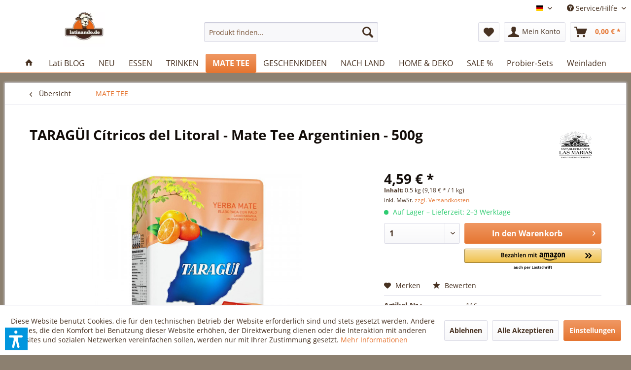

--- FILE ---
content_type: text/html; charset=UTF-8
request_url: https://www.latinando.de/de/mate-tee/taragui-citricos-del-litoral-500g
body_size: 32368
content:
<!DOCTYPE html> <html class="no-js" lang="de" itemscope="itemscope" itemtype="https://schema.org/WebPage"> <head> <meta charset="utf-8"> <meta name="author" content="Federico Mattes" /> <meta name="robots" content="index,follow" /> <meta name="revisit-after" content="7 days" /> <meta name="keywords" content="mate, tee, taragüi, argentinien, taragui" /> <meta name="description" content="TARAGÜI Cítricos del Litoral ist Mate Tee hergestellt mit Stängel, aromatisiert mit natürlichem Orangen-, Mandarinen- und Pomeloaroma. Packungsinhalt…" /> <meta property="og:type" content="product" /> <meta property="og:site_name" content="Latinando" /> <meta property="og:url" content="https://www.latinando.de/de/mate-tee/taragui-citricos-del-litoral-500g" /> <meta property="og:title" content="TARAGÜI Cítricos del Litoral - Mate Tee Argentinien - 500g" /> <meta property="og:description" content="TARAGÜI Cítricos del Litoral ist Mate Tee hergestellt mit Stängel, aromatisiert mit natürlichem Orangen-, Mandarinen- und Pomeloaroma .&amp;nbsp;…" /> <meta property="og:image" content="https://www.latinando.de/media/image/06/c2/24/778BCBCA_116_0_TARAG-I-C-tricos-del-Litoral-Mate-Tee-Argentinien-500g9gzjEwj9hGUBt.jpg" /> <meta property="product:brand" content="Mate Tee Taragui Deutschland - Las Marias" /> <meta property="product:price" content="4,59" /> <meta property="product:product_link" content="https://www.latinando.de/de/mate-tee/taragui-citricos-del-litoral-500g" /> <meta name="twitter:card" content="product" /> <meta name="twitter:site" content="Latinando" /> <meta name="twitter:title" content="TARAGÜI Cítricos del Litoral - Mate Tee Argentinien - 500g" /> <meta name="twitter:description" content="TARAGÜI Cítricos del Litoral ist Mate Tee hergestellt mit Stängel, aromatisiert mit natürlichem Orangen-, Mandarinen- und Pomeloaroma .&amp;nbsp;…" /> <meta name="twitter:image" content="https://www.latinando.de/media/image/06/c2/24/778BCBCA_116_0_TARAG-I-C-tricos-del-Litoral-Mate-Tee-Argentinien-500g9gzjEwj9hGUBt.jpg" /> <meta itemprop="copyrightHolder" content="Latinando" /> <meta itemprop="copyrightYear" content="2017" /> <meta itemprop="isFamilyFriendly" content="True" /> <meta itemprop="image" content="https://www.latinando.de/media/image/1f/5f/82/logo.webp" /> <meta name="viewport" content="width=device-width, initial-scale=1.0"> <meta name="mobile-web-app-capable" content="yes"> <meta name="apple-mobile-web-app-title" content="Latinando"> <meta name="apple-mobile-web-app-capable" content="yes"> <meta name="apple-mobile-web-app-status-bar-style" content="default"> <link rel="alternate" hreflang="x-default" href="https://www.latinando.de/de/mate-tee/taragui-citricos-del-litoral-500g" /> <link rel="alternate" hreflang="en-GB" href="https://www.latinando.de/en/mate-tee/taragui-citricos-del-litoral-500g" /> <link rel="alternate" hreflang="es-ES" href="https://www.latinando.de/es/mate-tee/taragui-citricos-del-litoral-500g" /> <link rel="apple-touch-icon" sizes="180x180" href="/apple-touch-icon.png"> <link rel="icon" type="image/png" sizes="32x32" href="/favicon-32x32.png"> <link rel="icon" type="image/png" sizes="16x16" href="/favicon-16x16.png"> <link rel="manifest" href="/manifest.json"> <link rel="mask-icon" href="/safari-pinned-tab.svg" color="#593926"> <meta name="theme-color" content="#593926"> <meta name="msapplication-navbutton-color" content="#e57531" /> <meta name="application-name" content="Latinando" /> <meta name="msapplication-starturl" content="https://www.latinando.de/de/" /> <meta name="msapplication-window" content="width=1024;height=768" /> <meta name="msapplication-TileImage" content="/themes/Frontend/Responsive/frontend/_public/src/img/win-tile-image.png"> <meta name="msapplication-TileColor" content="#e57531"> <meta name="theme-color" content="#e57531" /> <link rel="canonical" href="https://www.latinando.de/de/mate-tee/taragui-citricos-del-litoral-500g" /> <title itemprop="name">TARAGÜI Cítricos del Litoral - Mate Tee Argentinien - 500g | Latinando</title> <link href="/web/cache/1763026241_322a6d43a0268351df4e91a2bc99961e.css" media="all" rel="stylesheet" type="text/css" /> <style type="text/css"> .dropdown-menu.wa-style-1 ul { background: #ffffff; color: #5f7285; } .dropdown-menu.wa-style-1 li:hover { background: #3f4c58; } .dropdown-menu.wa-style-1 a, .dropdown-menu.wa-style-1 a:visited { color: #5f7285; } .dropdown-menu.wa-style-1 li:hover > a, .dropdown-menu.wa-style-1 li:hover > a:visited { color: #ffffff; } </style> <script>var dv_accessibility_options = {"language":"de","standardToolPosition":6,"openToolKey":"ctrlQ","filters":{"height":"","displayBlock":".cart--amount,.cart--display,.cart--quantity","lineHeight":".account--display,.filter-panel--title,.navigation--signin-btn,.cart--amount,.cookie-permission--decline-button,.cookie-permission--configure-button,.cart--display","wrapInput":".main-search--form"},"enabledModules":{"keyboardNav":"1","contrast":"1","highlightLinks":"1","biggerText":"1","textSpacing":"1","legibleFonts":"1","bigCursor":"1","readingGuide":"1","tooltips":"1","pauseAnimations":"1"},"enableResetButton":"1","enablePageStructureButton":"1","enablePositionButton":"1","moduleKeyboardNav":{"frameColor":"#ff0000"},"moduleContrast":{"useInverseColors":"1","useDarkContrast":"1","useLightContrast":"1","useDesaturate":"1"},"moduleHighlightLinks":{"color":"#ffff00","background":"#00d1113a","highlightColor":"#000000"},"moduleLegibleFonts":["dvaccess-legible-fonts","dvaccess-legible-fonts-1"],"moduleBigCursor":{"imageURL":"[data-uri]"},"moduleReadingGuide":{"color":"#ff0000","background":"#000000","readingGuideColor":"#ff0000"},"snippets":{"copyright":"powered by <a href=https://designverign.de target=_blank rel=noopener title=designverign>designverign</a>","app.toggle.label":"Accessibility Tool ausklappen","menu.title":"Barrierefrei Hilfswerkzeuge","menu.button.move":"Icon verschieben","menu.button.page-structure":"Seiten-Struktur","menu.button.reset":"Zur\u00fccksetzen","menu.header.headers":"\u00dcberschriften","menu.header.landmarks":"Landmarks","menu.header.links":"Links","menu.position.left-top":"links oben","menu.position.left-center":"links zentriert","menu.position.left-bottom":"links unten","menu.position.right-top":"rechts oben","menu.position.right-center":"rechts mitte","menu.position.right-bottom":"rechts unten","menu.position.center-top":"mitte oben","menu.position.center-bottom":"mitte unten","module.button.bigger-text":"Gr\u00f6\u00dferer Text","module.button.bigger-text.0":"Gr\u00f6\u00dferer Text","module.button.bigger-text.1":"Gr\u00f6\u00dferer Text","module.button.bigger-text.2":"Gr\u00f6\u00dferer Text","module.button.bigger-text.3":"Gr\u00f6\u00dferer Text","module.button.cursor":"Mauszeiger","module.button.cursor.0":"Gro\u00dfer Mauszeiger","module.button.contrast":"Kontrast +","module.button.contrast.0":"Invertierte Farben","module.button.contrast.1":"Dunkler Kontrast","module.button.contrast.2":"Heller Kontrast","module.button.contrast.3":"Schwarz-Wei\u00df","module.button.highlight-links":"Links hervorheben","module.button.keyboard-nav":"Navigation per Tab-Taste","module.button.legible-fonts":"Schriftart","module.button.legible-fonts.0":"Lesbare Schriftart","module.button.legible-fonts.1":"Legasthenie freundlich","module.button.pause-animations":"Animationen pausieren","module.button.pause-animations.0":"Animationen abspielen","module.button.reading-guide":"Lese-F\u00fchrung","module.button.reading-guide.0":"Lese-F\u00fchrung","module.button.reading-guide.1":"Lese-F\u00fchrung","module.button.reading-guide.modal-title":"Hinweis","module.button.reading-guide.modal-text":"Tippen Sie kurz auf dem Bildschirm um die Lesef\u00fchrung auszurichten.","module.button.reading-guide.modal-button-text":"Verstanden","module.button.text-spacing":"Zeichen-Abstand","module.button.text-spacing.0":"Kleiner Abstand","module.button.text-spacing.1":"Moderater Abstand","module.button.text-spacing.2":"Gro\u00dfer Abstand","module.button.tooltips":"Zus\u00e4tzliche Beschreibung"},"reloadOnXHR":false};</script> <link href="/custom/plugins/VerignDvAccessibility/Resources/public/css/dvaccess.min.css" media="all" rel="stylesheet" type="text/css" /> <link href="/custom/plugins/VerignDvAccessibility/Resources/public/css/shopwareaccess.css" media="all" rel="stylesheet" type="text/css" /> </head> <body class="is--ctl-detail is--act-index amazon-pay-listing-buttons" > <div data-paypalUnifiedMetaDataContainer="true" data-paypalUnifiedRestoreOrderNumberUrl="https://www.latinando.de/de/widgets/PaypalUnifiedOrderNumber/restoreOrderNumber" class="is--hidden"> </div> <div class="page-wrap"> <noscript class="noscript-main"> <div class="alert is--warning"> <div class="alert--icon"> <i class="icon--element icon--warning"></i> </div> <div class="alert--content"> Um Latinando in vollem Umfang nutzen zu k&ouml;nnen, empfehlen wir Ihnen Javascript in Ihrem Browser zu aktiveren. </div> </div> </noscript> <header class="header-main"> <div class="top-bar"> <div class="container block-group"> <nav class="top-bar--navigation block" role="menubar">  <div class="top-bar--language navigation--entry"> <form method="post" class="language--form"> <div class="field--select"> <div class="language--flag de_DE">Deutsch</div> <div class="select-field"> <select name="__shop" class="language--select" data-auto-submit="true"> <option value="1" selected="selected"> Deutsch </option> <option value="8" > English </option> <option value="9" > Español </option> </select> </div> <input type="hidden" name="__redirect" value="1"> </div> </form> </div>  <div class="navigation--entry entry--service has--drop-down" role="menuitem" aria-haspopup="true" data-drop-down-menu="true"> <i class="icon--service"></i> Service/Hilfe <ul class="service--list is--rounded" role="menu"> <li class="service--entry" role="menuitem"> <a class="service--link" href="javascript:openCookieConsentManager()" title="Cookie settings" > Cookie settings </a> </li> </ul> </div> </nav> </div> </div> <div class="container header--navigation"> <div class="logo-main block-group" role="banner"> <div class="logo--shop block"> <a class="logo--link" href="https://www.latinando.de/de/" title="Latinando - zur Startseite wechseln"> <picture> <source srcset="https://www.latinando.de/media/image/1f/5f/82/logo.webp" media="(min-width: 78.75em)"> <source srcset="https://www.latinando.de/media/image/1f/5f/82/logo.webp" media="(min-width: 64em)"> <source srcset="https://www.latinando.de/media/image/1f/5f/82/logo.webp" media="(min-width: 48em)"> <img srcset="https://www.latinando.de/media/image/1f/5f/82/logo.webp" alt="Latinando - zur Startseite wechseln" /> </picture> </a> </div> </div> <nav class="shop--navigation block-group"> <ul class="navigation--list block-group" role="menubar"> <li class="navigation--entry entry--menu-left" role="menuitem"> <a class="entry--link entry--trigger btn is--icon-left" href="#offcanvas--left" data-offcanvas="true" data-offCanvasSelector=".sidebar-main" aria-label="Menü"> <i class="icon--menu"></i> Menü </a> </li> <li class="navigation--entry entry--search" role="menuitem" data-search="true" aria-haspopup="true" data-minLength="3"> <a class="btn entry--link entry--trigger" href="#show-hide--search" title="Suche anzeigen / schließen" aria-label="Suche anzeigen / schließen"> <i class="icon--search"></i> <span class="search--display">Suchen</span> </a> <form action="/de/search" method="get" class="main-search--form"> <input type="search" name="sSearch" aria-label="Produkt finden..." class="main-search--field" autocomplete="off" autocapitalize="off" placeholder="Produkt finden..." maxlength="30" /> <button type="submit" class="main-search--button" aria-label="Suchen"> <i class="icon--search"></i> <span class="main-search--text">Suchen</span> </button> <div class="form--ajax-loader">&nbsp;</div> </form> <div class="main-search--results"></div> </li>  <li class="navigation--entry entry--notepad" role="menuitem"> <a href="https://www.latinando.de/de/note" title="Merkzettel" aria-label="Merkzettel" class="btn"> <i class="icon--heart"></i> </a> </li> <li class="navigation--entry entry--account" role="menuitem" data-offcanvas="true" data-offCanvasSelector=".account--dropdown-navigation"> <a href="https://www.latinando.de/de/account" title="Mein Konto" aria-label="Mein Konto" class="btn is--icon-left entry--link account--link"> <i class="icon--account"></i> <span class="account--display"> Mein Konto </span> </a> </li> <li class="navigation--entry entry--cart" role="menuitem"> <a class="btn is--icon-left cart--link" href="https://www.latinando.de/de/checkout/cart" title="Warenkorb" aria-label="Warenkorb"> <span class="cart--display"> Warenkorb </span> <span class="badge is--primary is--minimal cart--quantity is--hidden">0</span> <i class="icon--basket"></i> <span class="cart--amount"> 0,00&nbsp;&euro; * </span> </a> <div class="ajax-loader">&nbsp;</div> </li>  </ul> </nav> <div class="container--ajax-cart" data-collapse-cart="true" data-displayMode="offcanvas"></div> </div> </header> <nav class="navigation-main"> <div class="container" data-listSelector=".navigation--list.container" data-viewPortSelector=".navigation--list-wrapper"> <div class="navigation--list-wrapper"> <ul class="navigation--list container" role="menubar" itemscope="itemscope" itemtype="https://schema.org/SiteNavigationElement"> <li class="navigation--entry is--home" role="menuitem"> <a class="navigation--link is--first" href="https://www.latinando.de/de/" title="Home" itemprop="url"> <i class="icon--house"></i> </a> </li> <li class="navigation--entry" role="menuitem"><a class="navigation--link" href="https://www.latinando.de/de/lati-blog/" title="Lati BLOG" aria-label="Lati BLOG" itemprop="url"><span itemprop="name">Lati BLOG</span></a></li><li class="navigation--entry" role="menuitem"><a class="navigation--link" href="https://www.latinando.de/de/neu/" title="NEU" aria-label="NEU" itemprop="url"><span itemprop="name">NEU</span></a></li><li class="navigation--entry" role="menuitem"><a class="navigation--link" href="https://www.latinando.de/de/essen/" title="ESSEN" aria-label="ESSEN" itemprop="url"><span itemprop="name">ESSEN</span></a></li><li class="navigation--entry" role="menuitem"><a class="navigation--link" href="https://www.latinando.de/de/getraenke" title="TRINKEN" aria-label="TRINKEN" itemprop="url"><span itemprop="name">TRINKEN</span></a></li><li class="navigation--entry is--active" role="menuitem"><a class="navigation--link is--active" href="https://www.latinando.de/de/mate-tee" title="MATE TEE" aria-label="MATE TEE" itemprop="url"><span itemprop="name">MATE TEE</span></a></li><li class="navigation--entry" role="menuitem"><a class="navigation--link" href="https://www.latinando.de/de/geschenkideen" title="GESCHENKIDEEN" aria-label="GESCHENKIDEEN" itemprop="url"><span itemprop="name">GESCHENKIDEEN</span></a></li><li class="navigation--entry" role="menuitem"><a class="navigation--link" href="https://www.latinando.de/de/nach-land/" title="NACH LAND" aria-label="NACH LAND" itemprop="url"><span itemprop="name">NACH LAND</span></a></li><li class="navigation--entry" role="menuitem"><a class="navigation--link" href="https://www.latinando.de/de/home-deko/" title="HOME & DEKO" aria-label="HOME & DEKO" itemprop="url"><span itemprop="name">HOME & DEKO</span></a></li><li class="navigation--entry" role="menuitem"><a class="navigation--link" href="https://www.latinando.de/de/sale/" title="SALE %" aria-label="SALE %" itemprop="url"><span itemprop="name">SALE %</span></a></li><li class="navigation--entry" role="menuitem"><a class="navigation--link" href="https://www.latinando.de/de/lateinamerikanische-probier-sets" title="Probier-Sets" aria-label="Probier-Sets" itemprop="url"><span itemprop="name">Probier-Sets</span></a></li><li class="navigation--entry" role="menuitem"><a class="navigation--link" href="https://www.latinando.de/de/wein" title="Weinladen" aria-label="Weinladen" itemprop="url"><span itemprop="name">Weinladen</span></a></li> </ul> </div> <div class="advanced-menu" data-advanced-menu="true" data-hoverDelay="0"> <div class="menu--container"> </div> <div class="menu--container"> </div> <div class="menu--container"> <div class="content--wrapper has--content"> <ul class="dropdown-menu wa-style-1"> <li> <ul class="w-200 wa-style-1 level-0"> <li> <a href="https://www.latinando.de/de/kekse" title="Kekse">Kekse</a> </li> <li> <a href="https://www.latinando.de/de/suesswaren-dessert" title="Süßwaren und Dessert">Süßwaren und Dessert</a> </li> <li> <a href="https://www.latinando.de/de/dulce-de-leche" title="Dulce de Leche">Dulce de Leche</a> </li> <li> <a href="https://www.latinando.de/de/bohnen-mehle" title="Bohnen und Mehle">Bohnen und Mehle</a> </li> <li> <a href="https://www.latinando.de/de/gewuerze-saucen" title="Gewürze und Saucen">Gewürze und Saucen</a> </li> <li> <a href="https://www.latinando.de/de/konserven" title="Konserven">Konserven</a> </li> <li> <a href="https://www.latinando.de/de/alfajores" title="Alfajores">Alfajores</a> </li> <li> <a href="https://www.latinando.de/de/essen/empanadas/" title="Empanadas">Empanadas</a> </li> <li> <a href="https://www.latinando.de/de/essen/gekuehlte-lebensmittel/" title="Gekühlte Lebensmittel">Gekühlte Lebensmittel</a> </li> <li> <a href="https://www.latinando.de/de/chorizo-argentinische-bratwurst" title="Chorizo criollo tipo Argentino">Chorizo criollo tipo Argentino</a> </li> <li> <a href="https://www.latinando.de/de/panela" title="Panela">Panela</a> </li> <li> <a href="https://www.latinando.de/de/snacks" title="Snacks">Snacks</a> </li> <li> <a href="https://www.latinando.de/de/argentinisch-grillen" title="Argentinisch grillen">Argentinisch grillen</a> </li> <li> <a href="https://www.latinando.de/de/glutenfrei" title="Glutenfreie Produkte">Glutenfreie Produkte</a> </li> </ul> </li> </ul> </div> </div> <div class="menu--container"> <div class="content--wrapper has--content"> <ul class="dropdown-menu wa-style-1"> <li> <ul class="w-200 wa-style-1 level-0"> <li> <a href="https://www.latinando.de/de/alkoholische-getraenke-lateinamerika" title="Alkoholische Getränke">Alkoholische Getränke</a> <ul class="w-200 wa-style-1 level-1"> <li> <a href="https://www.latinando.de/de/bier" title="Bier">Bier</a> </li> <li> <a href="https://www.latinando.de/de/rum-schnaps" title="Rum und Schnaps">Rum und Schnaps</a> </li> <li> <a href="https://www.latinando.de/de/pisco-sour-peru" title="Pisco">Pisco</a> </li> </ul> </li> <li> <a href="https://www.latinando.de/de/erfrischungsgetraenke" title="Erfrischungsgetränke">Erfrischungsgetränke</a> </li> <li> <a href="https://www.latinando.de/de/milch-kaffee-kakao" title="Milch, Kaffee und Kakao">Milch, Kaffee und Kakao</a> </li> </ul> </li> </ul> </div> </div> <div class="menu--container"> </div> <div class="menu--container"> </div> <div class="menu--container"> <div class="content--wrapper has--content"> <ul class="dropdown-menu wa-style-1"> <li> <ul class="w-200 wa-style-1 level-0"> <li> <a href="https://www.latinando.de/de/brasilianisches-essen" title="Brasilien">Brasilien</a> </li> <li> <a href="https://www.latinando.de/de/argentinien" title="Argentinien">Argentinien</a> </li> <li> <a href="https://www.latinando.de/de/peru" title="Peru">Peru</a> </li> <li> <a href="https://www.latinando.de/de/paraguay" title="Paraguay">Paraguay</a> </li> <li> <a href="https://www.latinando.de/de/ecuador" title="Ecuador">Ecuador</a> </li> <li> <a href="https://www.latinando.de/de/bolivien" title="Bolivien">Bolivien</a> </li> <li> <a href="https://www.latinando.de/de/dominikanische-republik" title="Dominikanische Republik">Dominikanische Republik</a> </li> <li> <a href="https://www.latinando.de/de/kolumbien" title="Kolumbien">Kolumbien</a> </li> <li> <a href="https://www.latinando.de/de/uruguay" title="Uruguay">Uruguay</a> </li> <li> <a href="https://www.latinando.de/de/mexikanische-lebensmittel-online-kaufen" title="Mexiko">Mexiko</a> </li> <li> <a href="https://www.latinando.de/de/chile" title="Chile">Chile</a> </li> <li> <a href="https://www.latinando.de/de/venezuela-spezialitaeten" title="Venezuela">Venezuela</a> </li> </ul> </li> </ul> </div> </div> <div class="menu--container"> <div class="content--wrapper has--content"> <ul class="dropdown-menu wa-style-1"> <li> <ul class="w-200 wa-style-1 level-0"> <li> <a href="https://www.latinando.de/de/home-deko/kueche/" title="Küche">Küche</a> </li> <li> <a href="https://www.latinando.de/de/home-deko/geschenkideen/" title="Geschenkideen">Geschenkideen</a> </li> <li> <a href="https://www.latinando.de/de/home-deko/wohnen/" title="Wohnen">Wohnen</a> </li> <li> <a href="https://www.latinando.de/de/mate-tee-zubehoer" title="Mate Tee Zubehör">Mate Tee Zubehör</a> <ul class="w-200 wa-style-1 level-1"> <li> <a href="https://www.latinando.de/de/mate-thermoskannen" title="Thermoskannen für Mate-Tee">Thermoskannen für Mate-Tee</a> </li> <li> <a href="https://www.latinando.de/de/mate-trinkhalm-bombilla" title="Bombillas - Mate Tee Trinkröhre - Trinkhalme">Bombillas - Mate Tee Trinkröhre - Trinkhalme</a> </li> <li> <a href="https://www.latinando.de/de/mate-kalebassen" title="Kalebassen für Mate Tee - Mate Becher">Kalebassen für Mate Tee - Mate Becher</a> </li> <li> <a href="https://www.latinando.de/de/mate-tee-taschen" title="Mate Tee Taschen">Mate Tee Taschen</a> </li> <li> <a href="https://www.latinando.de/de/mate-tee-set" title="Mate Tee Set">Mate Tee Set</a> </li> </ul> </li> </ul> </li> </ul> </div> </div> <div class="menu--container"> </div> <div class="menu--container"> </div> <div class="menu--container"> <div class="content--wrapper has--content"> <ul class="dropdown-menu wa-style-1"> <li> <ul class="w-200 wa-style-1 level-0"> <li> <a href="https://www.latinando.de/de/weinladen/rotwein/" title="Rotwein">Rotwein</a> </li> <li> <a href="https://www.latinando.de/de/weinladen/weisswein/" title="Weißwein">Weißwein</a> </li> <li> <a href="https://www.latinando.de/de/weinladen/rosewein/" title="Roséwein">Roséwein</a> </li> <li> <a href="https://www.latinando.de/de/weinladen/dessertwein/" title="Dessertwein">Dessertwein</a> </li> <li> <a href="https://www.latinando.de/de/weinladen/sekt/" title="Sekt">Sekt</a> </li> <li> <a href="https://www.latinando.de/de/weinladen/rebsorten/" title="Rebsorten">Rebsorten</a> <ul class="w-200 wa-style-1 level-1"> <li> <a href="https://www.latinando.de/de/weinladen/rebsorten/torrontes/" title="Torrontés">Torrontés</a> </li> <li> <a href="https://www.latinando.de/de/rebsorte/malbec-wein" title="Malbec">Malbec</a> </li> <li> <a href="https://www.latinando.de/de/weinladen/rebsorten/cabernet-sauvignon/" title="Cabernet Sauvignon">Cabernet Sauvignon</a> </li> <li> <a href="https://www.latinando.de/de/weinladen/rebsorten/tannat/" title="Tannat">Tannat</a> </li> <li> <a href="https://www.latinando.de/de/weinladen/rebsorten/carmenere/" title="Carménère">Carménère</a> </li> <li> <a href="https://www.latinando.de/de/weinladen/rebsorten/merlot/" title="Merlot">Merlot</a> </li> <li> <a href="https://www.latinando.de/de/weinladen/rebsorten/pinot-noir/" title="Pinot Noir">Pinot Noir</a> </li> <li> <a href="https://www.latinando.de/de/weinladen/rebsorten/sauvignon-blanc/" title="Sauvignon Blanc">Sauvignon Blanc</a> </li> <li> <a href="https://www.latinando.de/de/weinladen/rebsorten/bonarda/" title="Bonarda">Bonarda</a> </li> </ul> </li> </ul> </li> </ul> </div> </div> </div> </div> </nav> <section class="content-main container block-group"> <nav class="content--breadcrumb block"> <a class="breadcrumb--button breadcrumb--link" href="https://www.latinando.de/de/mate-tee" title="Übersicht"> <i class="icon--arrow-left"></i> <span class="breadcrumb--title">Übersicht</span> </a> <ul class="breadcrumb--list" role="menu" itemscope itemtype="https://schema.org/BreadcrumbList"> <li role="menuitem" class="breadcrumb--entry is--active" itemprop="itemListElement" itemscope itemtype="https://schema.org/ListItem"> <a class="breadcrumb--link" href="https://www.latinando.de/de/mate-tee" title="MATE TEE" itemprop="item"> <link itemprop="url" href="https://www.latinando.de/de/mate-tee" /> <span class="breadcrumb--title" itemprop="name">MATE TEE</span> </a> <meta itemprop="position" content="0" /> </li> </ul> </nav> <nav class="product--navigation"> <a href="#" class="navigation--link link--prev"> <div class="link--prev-button"> <span class="link--prev-inner">Zurück</span> </div> <div class="image--wrapper"> <div class="image--container"></div> </div> </a> <a href="#" class="navigation--link link--next"> <div class="link--next-button"> <span class="link--next-inner">Vor</span> </div> <div class="image--wrapper"> <div class="image--container"></div> </div> </a> </nav> <div class="content-main--inner"> <div id='cookie-consent' class='off-canvas is--left block-transition' data-cookie-consent-manager='true'> <div class='cookie-consent--header cookie-consent--close'> Cookie-Einstellungen <i class="icon--arrow-right"></i> </div> <div class='cookie-consent--description'> Diese Website benutzt Cookies, die für den technischen Betrieb der Website erforderlich sind und stets gesetzt werden. Andere Cookies, die den Komfort bei Benutzung dieser Website erhöhen, der Direktwerbung dienen oder die Interaktion mit anderen Websites und sozialen Netzwerken vereinfachen sollen, werden nur mit Ihrer Zustimmung gesetzt. </div> <div class='cookie-consent--configuration'> <div class='cookie-consent--configuration-header'> <div class='cookie-consent--configuration-header-text'>Konfiguration</div> </div> <div class='cookie-consent--configuration-main'> <div class='cookie-consent--group'> <input type="hidden" class="cookie-consent--group-name" value="technical" /> <label class="cookie-consent--group-state cookie-consent--state-input cookie-consent--required"> <input type="checkbox" name="technical-state" class="cookie-consent--group-state-input" disabled="disabled" checked="checked"/> <span class="cookie-consent--state-input-element"></span> </label> <div class='cookie-consent--group-title' data-collapse-panel='true' data-contentSiblingSelector=".cookie-consent--group-container"> <div class="cookie-consent--group-title-label cookie-consent--state-label"> Technisch erforderlich </div> <span class="cookie-consent--group-arrow is-icon--right"> <i class="icon--arrow-right"></i> </span> </div> <div class='cookie-consent--group-container'> <div class='cookie-consent--group-description'> Diese Cookies sind für die Grundfunktionen des Shops notwendig. </div> <div class='cookie-consent--cookies-container'> <div class='cookie-consent--cookie'> <input type="hidden" class="cookie-consent--cookie-name" value="cookieDeclined" /> <label class="cookie-consent--cookie-state cookie-consent--state-input cookie-consent--required"> <input type="checkbox" name="cookieDeclined-state" class="cookie-consent--cookie-state-input" disabled="disabled" checked="checked" /> <span class="cookie-consent--state-input-element"></span> </label> <div class='cookie--label cookie-consent--state-label'> "Alle Cookies ablehnen" Cookie </div> </div> <div class='cookie-consent--cookie'> <input type="hidden" class="cookie-consent--cookie-name" value="allowCookie" /> <label class="cookie-consent--cookie-state cookie-consent--state-input cookie-consent--required"> <input type="checkbox" name="allowCookie-state" class="cookie-consent--cookie-state-input" disabled="disabled" checked="checked" /> <span class="cookie-consent--state-input-element"></span> </label> <div class='cookie--label cookie-consent--state-label'> "Alle Cookies annehmen" Cookie </div> </div> <div class='cookie-consent--cookie'> <input type="hidden" class="cookie-consent--cookie-name" value="apay-session-set" /> <label class="cookie-consent--cookie-state cookie-consent--state-input cookie-consent--required"> <input type="checkbox" name="apay-session-set-state" class="cookie-consent--cookie-state-input" disabled="disabled" checked="checked" /> <span class="cookie-consent--state-input-element"></span> </label> <div class='cookie--label cookie-consent--state-label'> Amazon Pay </div> </div> <div class='cookie-consent--cookie'> <input type="hidden" class="cookie-consent--cookie-name" value="shop" /> <label class="cookie-consent--cookie-state cookie-consent--state-input cookie-consent--required"> <input type="checkbox" name="shop-state" class="cookie-consent--cookie-state-input" disabled="disabled" checked="checked" /> <span class="cookie-consent--state-input-element"></span> </label> <div class='cookie--label cookie-consent--state-label'> Ausgewählter Shop </div> </div> <div class='cookie-consent--cookie'> <input type="hidden" class="cookie-consent--cookie-name" value="csrf_token" /> <label class="cookie-consent--cookie-state cookie-consent--state-input cookie-consent--required"> <input type="checkbox" name="csrf_token-state" class="cookie-consent--cookie-state-input" disabled="disabled" checked="checked" /> <span class="cookie-consent--state-input-element"></span> </label> <div class='cookie--label cookie-consent--state-label'> CSRF-Token </div> </div> <div class='cookie-consent--cookie'> <input type="hidden" class="cookie-consent--cookie-name" value="cookiePreferences" /> <label class="cookie-consent--cookie-state cookie-consent--state-input cookie-consent--required"> <input type="checkbox" name="cookiePreferences-state" class="cookie-consent--cookie-state-input" disabled="disabled" checked="checked" /> <span class="cookie-consent--state-input-element"></span> </label> <div class='cookie--label cookie-consent--state-label'> Cookie-Einstellungen </div> </div> <div class='cookie-consent--cookie'> <input type="hidden" class="cookie-consent--cookie-name" value="x-cache-context-hash" /> <label class="cookie-consent--cookie-state cookie-consent--state-input cookie-consent--required"> <input type="checkbox" name="x-cache-context-hash-state" class="cookie-consent--cookie-state-input" disabled="disabled" checked="checked" /> <span class="cookie-consent--state-input-element"></span> </label> <div class='cookie--label cookie-consent--state-label'> Individuelle Preise </div> </div> <div class='cookie-consent--cookie'> <input type="hidden" class="cookie-consent--cookie-name" value="nocache" /> <label class="cookie-consent--cookie-state cookie-consent--state-input cookie-consent--required"> <input type="checkbox" name="nocache-state" class="cookie-consent--cookie-state-input" disabled="disabled" checked="checked" /> <span class="cookie-consent--state-input-element"></span> </label> <div class='cookie--label cookie-consent--state-label'> Kundenspezifisches Caching </div> </div> <div class='cookie-consent--cookie'> <input type="hidden" class="cookie-consent--cookie-name" value="paypal-cookies" /> <label class="cookie-consent--cookie-state cookie-consent--state-input cookie-consent--required"> <input type="checkbox" name="paypal-cookies-state" class="cookie-consent--cookie-state-input" disabled="disabled" checked="checked" /> <span class="cookie-consent--state-input-element"></span> </label> <div class='cookie--label cookie-consent--state-label'> PayPal-Zahlungen </div> </div> <div class='cookie-consent--cookie'> <input type="hidden" class="cookie-consent--cookie-name" value="session" /> <label class="cookie-consent--cookie-state cookie-consent--state-input cookie-consent--required"> <input type="checkbox" name="session-state" class="cookie-consent--cookie-state-input" disabled="disabled" checked="checked" /> <span class="cookie-consent--state-input-element"></span> </label> <div class='cookie--label cookie-consent--state-label'> Session </div> </div> <div class='cookie-consent--cookie'> <input type="hidden" class="cookie-consent--cookie-name" value="dvaccess_settings" /> <label class="cookie-consent--cookie-state cookie-consent--state-input cookie-consent--required"> <input type="checkbox" name="dvaccess_settings-state" class="cookie-consent--cookie-state-input" disabled="disabled" checked="checked" /> <span class="cookie-consent--state-input-element"></span> </label> <div class='cookie--label cookie-consent--state-label'> Speichert Barrierefrei Einstellungen </div> </div> <div class='cookie-consent--cookie'> <input type="hidden" class="cookie-consent--cookie-name" value="currency" /> <label class="cookie-consent--cookie-state cookie-consent--state-input cookie-consent--required"> <input type="checkbox" name="currency-state" class="cookie-consent--cookie-state-input" disabled="disabled" checked="checked" /> <span class="cookie-consent--state-input-element"></span> </label> <div class='cookie--label cookie-consent--state-label'> Währungswechsel </div> </div> </div> </div> </div> <div class='cookie-consent--group'> <input type="hidden" class="cookie-consent--group-name" value="comfort" /> <label class="cookie-consent--group-state cookie-consent--state-input"> <input type="checkbox" name="comfort-state" class="cookie-consent--group-state-input"/> <span class="cookie-consent--state-input-element"></span> </label> <div class='cookie-consent--group-title' data-collapse-panel='true' data-contentSiblingSelector=".cookie-consent--group-container"> <div class="cookie-consent--group-title-label cookie-consent--state-label"> Komfortfunktionen </div> <span class="cookie-consent--group-arrow is-icon--right"> <i class="icon--arrow-right"></i> </span> </div> <div class='cookie-consent--group-container'> <div class='cookie-consent--group-description'> Diese Cookies werden genutzt um das Einkaufserlebnis noch ansprechender zu gestalten, beispielsweise für die Wiedererkennung des Besuchers. </div> <div class='cookie-consent--cookies-container'> <div class='cookie-consent--cookie'> <input type="hidden" class="cookie-consent--cookie-name" value="sUniqueID" /> <label class="cookie-consent--cookie-state cookie-consent--state-input"> <input type="checkbox" name="sUniqueID-state" class="cookie-consent--cookie-state-input" /> <span class="cookie-consent--state-input-element"></span> </label> <div class='cookie--label cookie-consent--state-label'> Merkzettel </div> </div> <div class='cookie-consent--cookie'> <input type="hidden" class="cookie-consent--cookie-name" value="permanentBasketCookies" /> <label class="cookie-consent--cookie-state cookie-consent--state-input"> <input type="checkbox" name="permanentBasketCookies-state" class="cookie-consent--cookie-state-input" /> <span class="cookie-consent--state-input-element"></span> </label> <div class='cookie--label cookie-consent--state-label'> Permanenter Warenkorb </div> </div> </div> </div> </div> <div class='cookie-consent--group'> <input type="hidden" class="cookie-consent--group-name" value="statistics" /> <label class="cookie-consent--group-state cookie-consent--state-input"> <input type="checkbox" name="statistics-state" class="cookie-consent--group-state-input"/> <span class="cookie-consent--state-input-element"></span> </label> <div class='cookie-consent--group-title' data-collapse-panel='true' data-contentSiblingSelector=".cookie-consent--group-container"> <div class="cookie-consent--group-title-label cookie-consent--state-label"> Statistik & Tracking </div> <span class="cookie-consent--group-arrow is-icon--right"> <i class="icon--arrow-right"></i> </span> </div> <div class='cookie-consent--group-container'> <div class='cookie-consent--cookies-container'> <div class='cookie-consent--cookie'> <input type="hidden" class="cookie-consent--cookie-name" value="sib_cuid" /> <label class="cookie-consent--cookie-state cookie-consent--state-input"> <input type="checkbox" name="sib_cuid-state" class="cookie-consent--cookie-state-input" /> <span class="cookie-consent--state-input-element"></span> </label> <div class='cookie--label cookie-consent--state-label'> Brevo Tracking Cookies </div> </div> <div class='cookie-consent--cookie'> <input type="hidden" class="cookie-consent--cookie-name" value="x-ua-device" /> <label class="cookie-consent--cookie-state cookie-consent--state-input"> <input type="checkbox" name="x-ua-device-state" class="cookie-consent--cookie-state-input" /> <span class="cookie-consent--state-input-element"></span> </label> <div class='cookie--label cookie-consent--state-label'> Endgeräteerkennung </div> </div> <div class='cookie-consent--cookie'> <input type="hidden" class="cookie-consent--cookie-name" value="partner" /> <label class="cookie-consent--cookie-state cookie-consent--state-input"> <input type="checkbox" name="partner-state" class="cookie-consent--cookie-state-input" /> <span class="cookie-consent--state-input-element"></span> </label> <div class='cookie--label cookie-consent--state-label'> Partnerprogramm </div> </div> </div> </div> </div> </div> </div> <div class="cookie-consent--save"> <input class="cookie-consent--save-button btn is--primary" type="button" value="Einstellungen speichern" /> </div> </div> <aside class="sidebar-main off-canvas"> <div class="navigation--smartphone"> <ul class="navigation--list "> <li class="navigation--entry entry--close-off-canvas"> <a href="#close-categories-menu" title="Menü schließen" class="navigation--link"> Menü schließen <i class="icon--arrow-right"></i> </a> </li> </ul> <div class="mobile--switches">  <div class="top-bar--language navigation--entry"> <form method="post" class="language--form"> <div class="field--select"> <div class="language--flag de_DE">Deutsch</div> <div class="select-field"> <select name="__shop" class="language--select" data-auto-submit="true"> <option value="1" selected="selected"> Deutsch </option> <option value="8" > English </option> <option value="9" > Español </option> </select> </div> <input type="hidden" name="__redirect" value="1"> </div> </form> </div>  </div> </div> <div class="sidebar--categories-wrapper" data-subcategory-nav="true" data-mainCategoryId="3" data-categoryId="19" data-fetchUrl="/de/widgets/listing/getCategory/categoryId/19"> <div class="categories--headline navigation--headline"> Kategorien </div> <div class="sidebar--categories-navigation"> <ul class="sidebar--navigation categories--navigation navigation--list is--drop-down is--level0 is--rounded" role="menu"> <li class="navigation--entry" role="menuitem"> <a class="navigation--link" href="https://www.latinando.de/de/lati-blog/" data-categoryId="194" data-fetchUrl="/de/widgets/listing/getCategory/categoryId/194" title="Lati BLOG" > Lati BLOG </a> </li> <li class="navigation--entry" role="menuitem"> <a class="navigation--link" href="https://www.latinando.de/de/neu/" data-categoryId="138" data-fetchUrl="/de/widgets/listing/getCategory/categoryId/138" title="NEU" > NEU </a> </li> <li class="navigation--entry has--sub-children" role="menuitem"> <a class="navigation--link link--go-forward" href="https://www.latinando.de/de/essen/" data-categoryId="172" data-fetchUrl="/de/widgets/listing/getCategory/categoryId/172" title="ESSEN" > ESSEN <span class="is--icon-right"> <i class="icon--arrow-right"></i> </span> </a> </li> <li class="navigation--entry has--sub-children" role="menuitem"> <a class="navigation--link link--go-forward" href="https://www.latinando.de/de/getraenke" data-categoryId="6" data-fetchUrl="/de/widgets/listing/getCategory/categoryId/6" title="TRINKEN" > TRINKEN <span class="is--icon-right"> <i class="icon--arrow-right"></i> </span> </a> </li> <li class="navigation--entry is--active" role="menuitem"> <a class="navigation--link is--active" href="https://www.latinando.de/de/mate-tee" data-categoryId="19" data-fetchUrl="/de/widgets/listing/getCategory/categoryId/19" title="MATE TEE" > MATE TEE </a> </li> <li class="navigation--entry" role="menuitem"> <a class="navigation--link" href="https://www.latinando.de/de/geschenkideen" data-categoryId="8" data-fetchUrl="/de/widgets/listing/getCategory/categoryId/8" title="GESCHENKIDEEN" > GESCHENKIDEEN </a> </li> <li class="navigation--entry has--sub-children" role="menuitem"> <a class="navigation--link link--go-forward" href="https://www.latinando.de/de/nach-land/" data-categoryId="34" data-fetchUrl="/de/widgets/listing/getCategory/categoryId/34" title="NACH LAND" > NACH LAND <span class="is--icon-right"> <i class="icon--arrow-right"></i> </span> </a> </li> <li class="navigation--entry has--sub-children" role="menuitem"> <a class="navigation--link link--go-forward" href="https://www.latinando.de/de/home-deko/" data-categoryId="132" data-fetchUrl="/de/widgets/listing/getCategory/categoryId/132" title="HOME &amp; DEKO" > HOME & DEKO <span class="is--icon-right"> <i class="icon--arrow-right"></i> </span> </a> </li> <li class="navigation--entry" role="menuitem"> <a class="navigation--link" href="https://www.latinando.de/de/sale/" data-categoryId="131" data-fetchUrl="/de/widgets/listing/getCategory/categoryId/131" title="SALE %" > SALE % </a> </li> <li class="navigation--entry" role="menuitem"> <a class="navigation--link" href="https://www.latinando.de/de/lateinamerikanische-probier-sets" data-categoryId="171" data-fetchUrl="/de/widgets/listing/getCategory/categoryId/171" title="Probier-Sets" > Probier-Sets </a> </li> <li class="navigation--entry has--sub-children" role="menuitem"> <a class="navigation--link link--go-forward" href="https://www.latinando.de/de/wein" data-categoryId="52" data-fetchUrl="/de/widgets/listing/getCategory/categoryId/52" title="Weinladen" > Weinladen <span class="is--icon-right"> <i class="icon--arrow-right"></i> </span> </a> </li> </ul> </div> <div class="shop-sites--container is--rounded"> <div class="shop-sites--headline navigation--headline"> Informationen </div> <ul class="shop-sites--navigation sidebar--navigation navigation--list is--drop-down is--level0" role="menu"> <li class="navigation--entry" role="menuitem"> <a class="navigation--link" href="javascript:openCookieConsentManager()" title="Cookie settings" data-categoryId="60" data-fetchUrl="/de/widgets/listing/getCustomPage/pageId/60" > Cookie settings </a> </li> </ul> </div> <div class="panel is--rounded paypal--sidebar"> <div class="panel--body is--wide paypal--sidebar-inner"> <a href="https://www.paypal.com/de/webapps/mpp/personal" target="_blank" title="PayPal - Schnell und sicher bezahlen" rel="nofollow noopener"> <img class="logo--image" src="/custom/plugins/SwagPaymentPayPalUnified/Resources/views/frontend/_public/src/img/sidebar-paypal-generic.png" alt="PayPal - Schnell und sicher bezahlen"/> </a> </div> </div> </div> </aside> <div class="content--wrapper"> <div class="content product--details" itemscope itemtype="https://schema.org/Product" data-product-navigation="/de/widgets/listing/productNavigation" data-category-id="19" data-main-ordernumber="116" data-ajax-wishlist="true" data-compare-ajax="true" data-ajax-variants-container="true"> <header class="product--header"> <div class="product--info"> <h1 class="product--title" itemprop="name"> TARAGÜI Cítricos del Litoral - Mate Tee Argentinien - 500g </h1> <meta itemprop="gtin13" content="7790387113235"/> <div class="product--supplier"> <a href="https://www.latinando.de/de/mate-tee-taragui-deutschland-las-marias" title="Weitere Artikel von Mate Tee Taragui Deutschland - Las Marias" class="product--supplier-link"> <img src="https://www.latinando.de/media/image/cc/9c/ca/Las-marias.png" alt="Mate Tee Taragui Deutschland - Las Marias"> </a> </div> <div class="product--rating-container"> <a href="#product--publish-comment" class="product--rating-link" rel="nofollow" title="Bewertung abgeben"> <span class="product--rating"> </span> </a> </div> </div> </header> <div class="product--detail-upper block-group"> <div class="product--image-container image-slider product--image-zoom" data-image-slider="true" data-image-gallery="true" data-maxZoom="0" data-thumbnails=".image--thumbnails" > <div class="image-slider--container no--thumbnails"> <div class="image-slider--slide"> <div class="image--box image-slider--item"> <span class="image--element" data-img-large="https://www.latinando.de/media/image/b7/71/56/778BCBCA_116_0_TARAG-I-C-tricos-del-Litoral-Mate-Tee-Argentinien-500g9gzjEwj9hGUBt_1280x1280.jpg" data-img-small="https://www.latinando.de/media/image/05/5d/f7/778BCBCA_116_0_TARAG-I-C-tricos-del-Litoral-Mate-Tee-Argentinien-500g9gzjEwj9hGUBt_200x200.jpg" data-img-original="https://www.latinando.de/media/image/06/c2/24/778BCBCA_116_0_TARAG-I-C-tricos-del-Litoral-Mate-Tee-Argentinien-500g9gzjEwj9hGUBt.jpg" data-alt="TARAGÜI Cítricos del Litoral - Mate Tee Argentinien - 500g"> <span class="image--media"> <img srcset="https://www.latinando.de/media/image/98/b2/01/778BCBCA_116_0_TARAG-I-C-tricos-del-Litoral-Mate-Tee-Argentinien-500g9gzjEwj9hGUBt_600x600.jpg, https://www.latinando.de/media/image/11/b1/69/778BCBCA_116_0_TARAG-I-C-tricos-del-Litoral-Mate-Tee-Argentinien-500g9gzjEwj9hGUBt_600x600@2x.jpg 2x" src="https://www.latinando.de/media/image/98/b2/01/778BCBCA_116_0_TARAG-I-C-tricos-del-Litoral-Mate-Tee-Argentinien-500g9gzjEwj9hGUBt_600x600.jpg" alt="TARAGÜI Cítricos del Litoral - Mate Tee Argentinien - 500g" itemprop="image" /> </span> </span> </div> </div> </div> </div> <div class="product--buybox block"> <meta itemprop="brand" content="Mate Tee Taragui Deutschland - Las Marias"/> <meta itemprop="weight" content="0.5 kg"/> <meta itemprop="releaseDate" content="2017-06-22"/> <div itemprop="offers" itemscope itemtype="https://schema.org/Offer" class="buybox--inner"> <meta itemprop="priceCurrency" content="EUR"/> <span itemprop="priceSpecification" itemscope itemtype="https://schema.org/UnitPriceSpecification"> <meta itemprop="valueAddedTaxIncluded" content="true"/> <meta itemprop="price" content="9.18" /> <meta itemprop="priceCurrency" content="EUR" /> <meta itemprop="unitCode" content="KGM" /> <div itemprop="referenceQuantity" itemscope itemtype="https://schema.org/QuantitativeValue"> <meta itemprop="value" content="1" /> <meta itemprop="unitCode" content="KGM" /> </div> </span> <meta itemprop="url" content="https://www.latinando.de/de/mate-tee/taragui-citricos-del-litoral-500g"/> <div class="product--price price--default"> <span class="price--content content--default"> <meta itemprop="price" content="4.59"> 4,59&nbsp;&euro; * </span> </div> <div class='product--price price--unit'> <span class="price--label label--purchase-unit"> Inhalt: </span> 0.5 kg (9,18&nbsp;&euro; * / 1 kg) </div> <p class="product--tax" data-content="" data-modalbox="true" data-targetSelector="a" data-mode="ajax"> inkl. MwSt. <a title="Versandkosten" href="https://www.latinando.de/de/versand-und-zahlungsbedingungen" style="text-decoration:underline">zzgl. Versandkosten</a> </p> <div class="product--delivery"> <link itemprop="availability" href="https://schema.org/InStock" /> <p class="delivery--information"> <span class="delivery--text delivery--text-available"> <i class="delivery--status-icon delivery--status-available"></i> Auf Lager – Lieferzeit: 2–3 Werktage </span> </p> </div> <div class="product--configurator"> </div> <form name="sAddToBasket" method="post" action="https://www.latinando.de/de/checkout/addArticle" class="buybox--form" data-add-article="true" data-eventName="submit" data-showModal="false" data-addArticleUrl="https://www.latinando.de/de/checkout/ajaxAddArticleCart"> <input type="hidden" name="sActionIdentifier" value=""/> <input type="hidden" name="sAddAccessories" id="sAddAccessories" value=""/> <input type="hidden" name="sAdd" value="116"/> <div class="buybox--button-container block-group"> <div class="buybox--quantity block"> <div class="select-field"> <select id="sQuantity" name="sQuantity" class="quantity--select"> <option value="1">1</option> <option value="2">2</option> <option value="3">3</option> <option value="4">4</option> <option value="5">5</option> <option value="6">6</option> <option value="7">7</option> <option value="8">8</option> <option value="9">9</option> <option value="10">10</option> <option value="11">11</option> <option value="12">12</option> <option value="13">13</option> <option value="14">14</option> <option value="15">15</option> <option value="16">16</option> <option value="17">17</option> <option value="18">18</option> <option value="19">19</option> <option value="20">20</option> <option value="21">21</option> <option value="22">22</option> <option value="23">23</option> <option value="24">24</option> <option value="25">25</option> </select> </div> </div> <button class="buybox--button block btn is--primary is--icon-right is--center is--large" name="In den Warenkorb"> <span class="buy-btn--cart-add">In den</span> <span class="buy-btn--cart-text">Warenkorb</span> <i class="icon--arrow-right"></i> </button> <klarna-placement data-add-credit-placement="true" data-key="credit-promotion-standard" data-locale="de-DE" data-purchase-amount="459" data-single-unit-price="459" ></klarna-placement> <script type="text/javascript">
$.KlarnaHelper.refreshPlacements();
</script> <div class="amazon-pay-button-wrapper buybox--button"> <div class="amazon-add-cart-button amazon-add-cart-detail-button"></div> </div> <div class="paypal-unified-ec--outer-button-container"> <div class="paypal-unified-ec--button-container right" data-paypalUnifiedEcButton="true" data-clientId="AcNWQAWHSlVL_sHEmHQIPomWOeRS3mFSKdfwVIfrAA00Ybx9JEoS0bjIA07Ab8DZLoHfhlm2FCsXtJxG" data-currency="EUR" data-paypalIntent="CAPTURE" data-createOrderUrl="https://www.latinando.de/de/widgets/PaypalUnifiedV2ExpressCheckout/createOrder" data-onApproveUrl="https://www.latinando.de/de/widgets/PaypalUnifiedV2ExpressCheckout/onApprove" data-confirmUrl="https://www.latinando.de/de/checkout/confirm" data-color="gold" data-shape="rect" data-size="responsive" data-label="checkout" data-layout="vertical" data-locale="de_DE" data-productNumber="116" data-buyProductDirectly="true" data-riskManagementMatchedProducts='' data-esdProducts='' data-communicationErrorMessage="Während der Kommunikation mit dem Zahlungsanbieter ist ein Fehler aufgetreten, bitte versuchen Sie es später erneut." data-communicationErrorTitle="Es ist ein Fehler aufgetreten" data-riskManagementErrorTitle="Fehlermeldung:" data-riskManagementErrorMessage="Die gewählte Zahlungsart kann mit Ihrem aktuellen Warenkorb nicht genutzt werden. Diese Entscheidung basiert auf einem automatisierten Datenverarbeitungsverfahren." data-showPayLater=1 data-isListing= > </div> </div> </div> </form> <nav class="product--actions"> <form action="https://www.latinando.de/de/note/add/ordernumber/116" method="post" class="action--form"> <button type="submit" class="action--link link--notepad" title="Auf den Merkzettel" data-ajaxUrl="https://www.latinando.de/de/note/ajaxAdd/ordernumber/116" data-text="Gemerkt"> <i class="icon--heart"></i> <span class="action--text">Merken</span> </button> </form> <a href="#content--product-reviews" data-show-tab="true" class="action--link link--publish-comment" rel="nofollow" title="Bewertung abgeben"> <i class="icon--star"></i> Bewerten </a> </nav> </div> <ul class="product--base-info list--unstyled"> <li class="base-info--entry entry--sku"> <strong class="entry--label"> Artikel-Nr.: </strong> <meta itemprop="productID" content="35"/> <span class="entry--content" itemprop="sku"> 116 </span> </li> <li class="base-info--entry entry--ean"> <strong class="entry--label"> EAN-Nr.: </strong> <meta itemprop="gtin13" content="7790387113235"/> <span class="entry--content" itemprop="gtin13"> 7790387113235 </span> </li> </ul> </div> </div> <div class="tab-menu--product"> <div class="tab--navigation"> <a href="#" class="tab--link" title="Beschreibung" data-tabName="description">Beschreibung</a> <a href="#" class="tab--link" title="Nährwerte und Produktdetails">Nährwerte und Produktdetails</a> <a href="#" class="tab--link" title="Bewertungen" data-tabName="rating"> Bewertungen <span class="product--rating-count">0</span> </a> </div> <div class="tab--container-list"> <div class="tab--container"> <div class="tab--header"> <a href="#" class="tab--title" title="Beschreibung">Beschreibung</a> </div> <div class="tab--preview"> TARAGÜI Cítricos del Litoral ist Mate Tee hergestellt mit Stängel, aromatisiert mit...<a href="#" class="tab--link" title=" mehr"> mehr</a> </div> <div class="tab--content"> <div class="buttons--off-canvas"> <a href="#" title="Menü schließen" class="close--off-canvas"> <i class="icon--arrow-left"></i> Menü schließen </a> </div> <div class="content--description"> <div class="content--title"> "TARAGÜI Cítricos del Litoral - Mate Tee Argentinien - 500g" </div> <div class="product--description" itemprop="description"> <p><strong>TARAGÜI Cítricos del Litoral ist Mate Tee</strong> hergestellt mit Stängel, <strong>aromatisiert mit natürlichem Orangen-, Mandarinen- und Pomeloaroma</strong>.&nbsp;</p> <p>TARAGÜI ist eine Mate Tee Marke von Establecimiento LAS MARIAS S.A. aus Governador Virasoro, Corrientes, Argentina.</p> <p>&nbsp;</p> <ul> <li>Nettoinhalt: 500g</li> <li>Zutaten: Mate Tee (99,1%), Orangenaroma (0,5%), Mandarinenaroma (0,2%), Pomeloaroma (0,2%).</li> <li>Herkunft: Argentinien</li> </ul> </div> <div class="product--properties panel has--border"> <table class="product--properties-table"> <tr class="product--properties-row"> <td class="product--properties-label is--bold">Inhalt:</td> <td class="product--properties-value">500 g</td> </tr> <tr class="product--properties-row"> <td class="product--properties-label is--bold">Herkunft:</td> <td class="product--properties-value">Argentinien</td> </tr> <tr class="product--properties-row"> <td class="product--properties-label is--bold">Zubereitung:</td> <td class="product--properties-value">Kalebasse - Traditionell, Kalt - Tereré</td> </tr> <tr class="product--properties-row"> <td class="product--properties-label is--bold">Zusammensetzung:</td> <td class="product--properties-value">Aromatisierter Mate Tee Blätter mit Stängel</td> </tr> <tr class="product--properties-row"> <td class="product--properties-label is--bold">Stärke:</td> <td class="product--properties-value">2 - Medium (Normal)</td> </tr> <tr class="product--properties-row"> <td class="product--properties-label is--bold">Geräuchert:</td> <td class="product--properties-value">Ja</td> </tr> <tr class="product--properties-row"> <td class="product--properties-label is--bold">Besondere Eigenschaften:</td> <td class="product--properties-value">Glutenfrei</td> </tr> <tr class="product--properties-row"> <td class="product--properties-label is--bold">Zubereitungsempfehlung:</td> <td class="product--properties-value">Für 1 Liter nehmen Sie ca. 12g Mate Tee und lassen ihn bei 80 Grad ca. 5 Minuten ziehen., Zubereitung in der French Press: ca. 3g Mate Tee auf 250ml Wasser bei 90-100 Grad Wassertemperatur 5 Minuten ziehen lassen</td> </tr> <tr class="product--properties-row"> <td class="product--properties-label is--bold">Aufbewahrung:</td> <td class="product--properties-value">Kühl und trocken lagern</td> </tr> </table> </div> <div class="content--title"> Weiterführende Links zu "TARAGÜI Cítricos del Litoral - Mate Tee Argentinien - 500g" </div> <ul class="content--list list--unstyled"> <li class="list--entry"> <a href="https://www.latinando.de/de/anfrage-formular?sInquiry=detail&sOrdernumber=116" rel="nofollow" class="content--link link--contact" title="Fragen zum Artikel?"> <i class="icon--arrow-right"></i> Fragen zum Artikel? </a> </li> <li class="list--entry"> <a href="https://www.latinando.de/de/mate-tee-taragui-deutschland-las-marias" target="_parent" class="content--link link--supplier" title="Weitere Artikel von Mate Tee Taragui Deutschland - Las Marias"> <i class="icon--arrow-right"></i> Weitere Artikel von Mate Tee Taragui Deutschland - Las Marias </a> </li> </ul> </div> </div> </div> <div class="tab--container"> <div class="tab--header"> <a href="#" class="tab--title" title="Nährwerte und Produktdetails">Nährwerte und Produktdetails</a> </div> <div class="tab--preview"> Zutaten : Mate Tee mit Stängel - Verzehrsempfehlung: ca. 35-50g Mate Tee pro Liter. Aufguss mit frisch...<a href="#" class="tab--link" title=" mehr"> mehr</a> </div> <div class="tab--content"> <div class="buttons--off-canvas"> <a href="#" title="Menü schließen" class="close--off-canvas"> <i class="icon--arrow-left"></i> Menü schließen </a> </div> <div id="FriedmNutritionalValue" class="content--description"> <div class="content--title">Nährwertangaben je 100g</div> <div class="product--properties panel has--border" itemscope itemtype="http://schema.org/NutritionInformation"> <table class="product--properties-table"> <tr> <td class="product--properties-label is--bold colName">Brennwert kj</td> <td class="product--properties-value colValue">256 kj</td> <td class="product--properties-label is--bold colName">Brennwert kcal</td> <td class="product--properties-value colValue"><span itemprop="calories">61 kcal</span></td> </tr> <tr> <td class="product--properties-label is--bold colName">Fett</td> <td class="product--properties-value colValue"><span itemprop="fatContent">0 g</span></td> <td class="product--properties-label is--bold colName">davon gesättigte Fettsäuren</td> <td class="product--properties-value colValue"><span itemprop="saturatedFatContent">0 g</span></td> </tr> <tr> <td class="product--properties-label is--bold colName">Kohlenhydrate</td> <td class="product--properties-value colValue"><span itemprop="carbohydrateContent">12 g</span></td> <td class="product--properties-label is--bold colName">davon Zucker</td> <td class="product--properties-value colValue"><span itemprop="sugarContent">0 g</span></td> </tr> <tr> <td class="product--properties-label is--bold colName">Ballaststoffe</td> <td class="product--properties-value colValue"><span itemprop="fiberContent">0 g</span></td> <td class="product--properties-label is--bold colName">Eiweiß</td> <td class="product--properties-value colValue"><span itemprop="proteinContent">3 g</span></td> </tr> <tr> <td class="product--properties-label is--bold colName">Salz</td> <td class="product--properties-value colValue">0,12 g</td> <td class="product--properties-label is--bold colName">Natrium</td> <td class="product--properties-value colValue"><span itemprop="sodiumContent">0 g</span></td> </tr> </table> </div> <div class="content--title">Allergene</div> <div class="product--properties panel has--border"> <table class="product--properties-table"> <tr> <td class="product--properties-label is--bold colName">glutenhaltiges Getreide</td> <td class="product--properties-value colValue">Nein</td> <td class="product--properties-label is--bold colName">Hühnerei</td> <td class="product--properties-value colValue">Nein</td> </tr> <tr> <td class="product--properties-label is--bold colName">Erdnüsse</td> <td class="product--properties-value colValue">Nein</td> <td class="product--properties-label is--bold colName">Milch</td> <td class="product--properties-value colValue">Nein</td> </tr> <tr> <td class="product--properties-label is--bold colName">Sellerie</td> <td class="product--properties-value colValue">Nein</td> <td class="product--properties-label is--bold colName">Sesamsamen</td> <td class="product--properties-value colValue">Nein</td> </tr> <tr> <td class="product--properties-label is--bold colName">Lupinen</td> <td class="product--properties-value colValue">Nein</td> <td class="product--properties-label is--bold colName">Krebstiere</td> <td class="product--properties-value colValue">Nein</td> </tr> <tr> <td class="product--properties-label is--bold colName">Fisch</td> <td class="product--properties-value colValue">Nein</td> <td class="product--properties-label is--bold colName">Soja</td> <td class="product--properties-value colValue">Nein</td> </tr> <tr> <td class="product--properties-label is--bold colName">Schalenfrüchte</td> <td class="product--properties-value colValue">Nein</td> <td class="product--properties-label is--bold colName">Senf</td> <td class="product--properties-value colValue">Nein</td> </tr> <tr> <td class="product--properties-label is--bold colName">Schwefeldioxid und Sulfit</td> <td class="product--properties-value colValue">Nein</td> <td class="product--properties-label is--bold colName">Weichtiere</td> <td class="product--properties-value colValue">Nein</td> </tr> </table> </div> <div class="content--title">Zutaten</div> <div>Mate Tee mit Stängel - Verzehrsempfehlung: ca. 35-50g Mate Tee pro Liter. Aufguss mit frisch aufgekochtem, heißem Wasser (75-80°C) drei bis fünf Minuten ziehen lassen.</div> <div class="content--title">Herkunftsort</div> <div>Argentinien</div> <div class="content--title">Inverkehrbringer</div> <div>S.A. LA FRANCO ARGENTINE - 52 ter, rue Jacob - F-02140 VERVINS - Frankreich (FRANCE) - Tel: +33 (0) 3 23 98 12 25 </div> <div class="content--title">Alkoholgehalt</div> <div>0,0 % Vol.</div> <div class="content--title">Download</div> <p>Nährwerte und Produktdetails <a href="">herunterladen</a>.</p> </div> </div> </div> <div class="tab--container"> <div class="tab--header"> <a href="#" class="tab--title" title="Bewertungen">Bewertungen</a> <span class="product--rating-count">0</span> </div> <div class="tab--preview"> Bewertungen lesen, schreiben und diskutieren...<a href="#" class="tab--link" title=" mehr"> mehr</a> </div> <div id="tab--product-comment" class="tab--content"> <div class="buttons--off-canvas"> <a href="#" title="Menü schließen" class="close--off-canvas"> <i class="icon--arrow-left"></i> Menü schließen </a> </div> <div class="content--product-reviews" id="detail--product-reviews"> <div class="content--title"> Kundenbewertungen für "TARAGÜI Cítricos del Litoral - Mate Tee Argentinien - 500g" </div> <div class="review--form-container"> <div id="product--publish-comment" class="content--title"> Bewertung schreiben </div> <div class="alert is--warning is--rounded"> <div class="alert--icon"> <i class="icon--element icon--warning"></i> </div> <div class="alert--content"> Bewertungen werden nach Überprüfung freigeschaltet. </div> </div> <form method="post" action="https://www.latinando.de/de/mate-tee/taragui-citricos-del-litoral-500g?action=rating&amp;c=19#detail--product-reviews" class="content--form review--form"> <input name="sVoteName" type="text" value="" class="review--field" aria-label="Ihr Name" placeholder="Ihr Name" /> <input name="sVoteMail" type="email" value="" class="review--field" aria-label="Ihre E-Mail-Adresse" placeholder="Ihre E-Mail-Adresse*" required="required" aria-required="true" /> <input name="sVoteSummary" type="text" value="" id="sVoteSummary" class="review--field" aria-label="Zusammenfassung" placeholder="Zusammenfassung*" required="required" aria-required="true" /> <div class="field--select review--field select-field"> <select name="sVoteStars" aria-label="Bewertung abgeben"> <option value="10">10 sehr gut</option> <option value="9">9</option> <option value="8">8</option> <option value="7">7</option> <option value="6">6</option> <option value="5">5</option> <option value="4">4</option> <option value="3">3</option> <option value="2">2</option> <option value="1">1 sehr schlecht</option> </select> </div> <textarea name="sVoteComment" placeholder="Ihre Meinung" cols="3" rows="2" class="review--field" aria-label="Ihre Meinung"></textarea> <div class="panel--body is--wide"> <div class="captcha--placeholder" data-captcha="true" data-src="/de/widgets/Captcha/getCaptchaByName/captchaName/default" data-errorMessage="Bitte füllen Sie das Captcha-Feld korrekt aus." data-hasError="true"> </div> <input type="hidden" name="captchaName" value="default" /> </div> <p class="review--notice"> Die mit einem * markierten Felder sind Pflichtfelder. </p> <p class="privacy-information block-group"> <input name="privacy-checkbox" type="checkbox" id="privacy-checkbox" required="required" aria-label="Ich habe die Datenschutzbestimmungen zur Kenntnis genommen." aria-required="true" value="1" class="is--required" /> <label for="privacy-checkbox"> Ich habe die <a title="Datenschutzbestimmungen" href="https://www.latinando.de/de/datenschutz" target="_blank">Datenschutzbestimmungen</a> zur Kenntnis genommen. </label> </p> <div class="review--actions"> <button type="submit" class="btn is--primary" name="Submit"> Speichern </button> </div> </form> </div> </div> </div> </div> </div> </div> <div class="tab-menu--cross-selling"> <div class="tab--navigation"> <a href="#content--similar-products" title="Häufig in Kombination gekauft" class="tab--link">Häufig in Kombination gekauft</a> <a href="#content--also-bought" title="Kunden kauften auch" class="tab--link">Kunden kauften auch</a> <a href="#content--customer-viewed" title="Kunden haben sich ebenfalls angesehen" class="tab--link">Kunden haben sich ebenfalls angesehen</a> </div> <div class="tab--container-list"> <div class="tab--container" data-tab-id="similar"> <div class="tab--header"> <a href="#" class="tab--title" title="Häufig in Kombination gekauft">Häufig in Kombination gekauft</a> </div> <div class="tab--content content--similar"> <div class="similar--content"> <div class="product-slider " data-initOnEvent="onShowContent-similar" data-product-slider="true"> <div class="product-slider--container"> <div class="product-slider--item"> <div class="product--box box--slider" data-page-index="" data-ordernumber="360" data-category-id="19"> <div class="box--content is--rounded"> <div class="product--badges"> <div class="product--badge badge--not-available" title="Derzeit leider nicht verfügbar."> Bald wieder verfügbar – Nachschub ist unterwegs. </div> <div class="product--badge badge--recommend"> TIPP! </div> </div> <div class="product--info"> <a href="https://www.latinando.de/de/taragui-mate-tee-aus-argentinien-1kg" title="Mate Tee Taragui 1kg – Yerba Mate aus Argentinien" class="product--image" > <span class="image--element"> <span class="image--media"> <img srcset="https://www.latinando.de/media/image/d7/54/5a/1C64D1CF_360_0_TARAG-I-Mate-Tee-aus-Argentinien-1Kgarg2ahCfZ8EMJ_200x200.jpg, https://www.latinando.de/media/image/0a/d7/44/1C64D1CF_360_0_TARAG-I-Mate-Tee-aus-Argentinien-1Kgarg2ahCfZ8EMJ_200x200@2x.jpg 2x" loading="lazy" alt="TARAGÜI - Mate Tee aus Argentinien - 1Kg" data-extension="jpg" title="TARAGÜI - Mate Tee aus Argentinien - 1Kg" /> </span> </span> </a> <a href="https://www.latinando.de/de/taragui-mate-tee-aus-argentinien-1kg" class="product--title" title="Mate Tee Taragui 1kg – Yerba Mate aus Argentinien"> Mate Tee Taragui 1kg – Yerba Mate aus Argentinien </a> <div class="product--price-info"> <div class="price--unit" title="Inhalt 1 kg"> <span class="price--label label--purchase-unit is--bold is--nowrap"> Inhalt </span> <span class="is--nowrap"> 1 kg </span> </div> <div class="product--price"> <span class="price--default is--nowrap"> 9,60&nbsp;&euro; * </span> </div> </div> </div> </div> </div> </div> <div class="product-slider--item"> <div class="product--box box--slider" data-page-index="" data-ordernumber="114" data-category-id="19"> <div class="box--content is--rounded"> <div class="product--badges"> <div class="product--badge badge--recommend"> TIPP! </div> </div> <div class="product--info"> <a href="https://www.latinando.de/de/mate-tee/mate-tee-taragui-500g" title="TARAGUI - Mate Tee aus Argentinien - 500g" class="product--image" > <span class="image--element"> <span class="image--media"> <img srcset="https://www.latinando.de/media/image/d7/a8/6d/F8087E73_114_0_TARAG-I-Mate-Tee-aus-Argentinien-500gMfCrABpnwVWgw_200x200.jpg, https://www.latinando.de/media/image/63/3b/38/F8087E73_114_0_TARAG-I-Mate-Tee-aus-Argentinien-500gMfCrABpnwVWgw_200x200@2x.jpg 2x" loading="lazy" alt="TARAGÜI - Mate Tee aus Argentinien - 500g" data-extension="jpg" title="TARAGÜI - Mate Tee aus Argentinien - 500g" /> </span> </span> </a> <a href="https://www.latinando.de/de/mate-tee/mate-tee-taragui-500g" class="product--title" title="TARAGUI - Mate Tee aus Argentinien - 500g"> TARAGUI - Mate Tee aus Argentinien - 500g </a> <div class="product--price-info"> <div class="price--unit" title="Inhalt 0.5 kg (10,48&nbsp;&euro; * / 1 kg)"> <span class="price--label label--purchase-unit is--bold is--nowrap"> Inhalt </span> <span class="is--nowrap"> 0.5 kg </span> <span class="is--nowrap"> (10,48&nbsp;&euro; * / 1 kg) </span> </div> <div class="product--price"> <span class="price--default is--nowrap"> 5,24&nbsp;&euro; * </span> </div> </div> </div> </div> </div> </div> <div class="product-slider--item"> <div class="product--box box--slider" data-page-index="" data-ordernumber="391" data-category-id="19"> <div class="box--content is--rounded"> <div class="product--badges"> </div> <div class="product--info"> <a href="https://www.latinando.de/de/union-suave-1kg" title="UNIÓN Suave - Mate Tee 1Kg" class="product--image" > <span class="image--element"> <span class="image--media"> <img srcset="https://www.latinando.de/media/image/99/da/ea/3C530023_391_0_Mate-Tee-UNI-N-1Kg_200x200.jpg, https://www.latinando.de/media/image/84/77/d5/3C530023_391_0_Mate-Tee-UNI-N-1Kg_200x200@2x.jpg 2x" loading="lazy" alt="Mate Tee UNIÓN 1Kg" data-extension="jpg" title="Mate Tee UNIÓN 1Kg" /> </span> </span> </a> <a href="https://www.latinando.de/de/union-suave-1kg" class="product--title" title="UNIÓN Suave - Mate Tee 1Kg"> UNIÓN Suave - Mate Tee 1Kg </a> <div class="product--price-info"> <div class="price--unit" title="Inhalt 1 kg"> <span class="price--label label--purchase-unit is--bold is--nowrap"> Inhalt </span> <span class="is--nowrap"> 1 kg </span> </div> <div class="product--price"> <span class="price--default is--nowrap"> 9,60&nbsp;&euro; * </span> </div> </div> </div> </div> </div> </div> <div class="product-slider--item"> <div class="product--box box--slider" data-page-index="" data-ordernumber="394" data-category-id="19"> <div class="box--content is--rounded"> <div class="product--badges"> </div> <div class="product--info"> <a href="https://www.latinando.de/de/taragui-sin-palo-ohne-staengel-pure-leaf" title="TARAGÜI Sin Palo (ohne Stängel - Pure Leaf) - 500g" class="product--image" > <span class="image--element"> <span class="image--media"> <img srcset="https://www.latinando.de/media/image/32/da/9d/30EF586A_394_0_TARAG-I-Sin-Palo-ohne-St-ngel-Pure-Leaf-500gvs1cPAQdmyXhz_200x200.jpg, https://www.latinando.de/media/image/89/90/f4/30EF586A_394_0_TARAG-I-Sin-Palo-ohne-St-ngel-Pure-Leaf-500gvs1cPAQdmyXhz_200x200@2x.jpg 2x" loading="lazy" alt="TARAGÜI Sin Palo (ohne Stängel - Pure Leaf) - 500g" data-extension="jpg" title="TARAGÜI Sin Palo (ohne Stängel - Pure Leaf) - 500g" /> </span> </span> </a> <a href="https://www.latinando.de/de/taragui-sin-palo-ohne-staengel-pure-leaf" class="product--title" title="TARAGÜI Sin Palo (ohne Stängel - Pure Leaf) - 500g"> TARAGÜI Sin Palo (ohne Stängel - Pure Leaf) - 500g </a> <div class="product--price-info"> <div class="price--unit" title="Inhalt 0.5 kg (11,56&nbsp;&euro; * / 1 kg)"> <span class="price--label label--purchase-unit is--bold is--nowrap"> Inhalt </span> <span class="is--nowrap"> 0.5 kg </span> <span class="is--nowrap"> (11,56&nbsp;&euro; * / 1 kg) </span> </div> <div class="product--price"> <span class="price--default is--nowrap"> 5,78&nbsp;&euro; * </span> </div> </div> </div> </div> </div> </div> <div class="product-slider--item"> <div class="product--box box--slider" data-page-index="" data-ordernumber="395" data-category-id="19"> <div class="box--content is--rounded"> <div class="product--badges"> </div> <div class="product--info"> <a href="https://www.latinando.de/de/taragui-energia-mate-tee" title="TARAGÜI + Energia - Mate Tee 500g" class="product--image" > <span class="image--element"> <span class="image--media"> <img srcset="https://www.latinando.de/media/image/b7/c5/95/C2EB6EEF_395_0_TARAG-I-Mate-Tee-Energy-500gXEkKPenyXUrBk_200x200.jpg, https://www.latinando.de/media/image/97/ef/34/C2EB6EEF_395_0_TARAG-I-Mate-Tee-Energy-500gXEkKPenyXUrBk_200x200@2x.jpg 2x" loading="lazy" alt="TARAGÜI Mate Tee + Energy - 500g" data-extension="jpg" title="TARAGÜI Mate Tee + Energy - 500g" /> </span> </span> </a> <a href="https://www.latinando.de/de/taragui-energia-mate-tee" class="product--title" title="TARAGÜI + Energia - Mate Tee 500g"> TARAGÜI + Energia - Mate Tee 500g </a> <div class="product--price-info"> <div class="price--unit" title="Inhalt 0.5 kg (10,08&nbsp;&euro; * / 1 kg)"> <span class="price--label label--purchase-unit is--bold is--nowrap"> Inhalt </span> <span class="is--nowrap"> 0.5 kg </span> <span class="is--nowrap"> (10,08&nbsp;&euro; * / 1 kg) </span> </div> <div class="product--price"> <span class="price--default is--nowrap"> 5,04&nbsp;&euro; * </span> </div> </div> </div> </div> </div> </div> <div class="product-slider--item"> <div class="product--box box--slider" data-page-index="" data-ordernumber="400" data-category-id="19"> <div class="box--content is--rounded"> <div class="product--badges"> <div class="product--badge badge--not-available" title="Derzeit leider nicht verfügbar."> Bald wieder verfügbar – Nachschub ist unterwegs. </div> </div> <div class="product--info"> <a href="https://www.latinando.de/de/mate-tee-set-taragui-argentinien" title="Mate Tee Set TARAGÜI" class="product--image" > <span class="image--element"> <span class="image--media"> <img srcset="https://www.latinando.de/media/image/8d/04/ef/32AB3ABC_400_0_Mate-Tee-Set-TARAG-INB0HhtsyN4UF2_200x200.jpg, https://www.latinando.de/media/image/22/a2/d0/32AB3ABC_400_0_Mate-Tee-Set-TARAG-INB0HhtsyN4UF2_200x200@2x.jpg 2x" loading="lazy" alt="Mate Tee Set TARAGÜI" data-extension="jpg" title="Mate Tee Set TARAGÜI" /> </span> </span> </a> <a href="https://www.latinando.de/de/mate-tee-set-taragui-argentinien" class="product--title" title="Mate Tee Set TARAGÜI"> Mate Tee Set TARAGÜI </a> <div class="product--price-info"> <div class="price--unit" title="Inhalt"> </div> <div class="product--price"> <span class="price--default is--nowrap"> 29,75&nbsp;&euro; * </span> </div> </div> </div> </div> </div> </div> </div> </div> </div> </div> </div> <div class="tab--container" data-tab-id="alsobought"> <div class="tab--header"> <a href="#" class="tab--title" title="Kunden kauften auch">Kunden kauften auch</a> </div> <div class="tab--content content--also-bought"> <div class="bought--content"> <div class="product-slider " data-initOnEvent="onShowContent-alsobought" data-product-slider="true"> <div class="product-slider--container"> <div class="product-slider--item"> <div class="product--box box--slider" data-page-index="" data-ordernumber="397" data-category-id="19"> <div class="box--content is--rounded"> <div class="product--badges"> </div> <div class="product--info"> <a href="https://www.latinando.de/de/taragui-naranja-oriente-yerba-mate-tee-500g" title="TARAGÜI Naranja de Oriente - Orange - 500g" class="product--image" > <span class="image--element"> <span class="image--media"> <img srcset="https://www.latinando.de/media/image/43/46/c0/054351C9_397_0_TARAG-I-Naranja-de-Oriente-Orange-500gC6rAfR3WIh0ro_200x200.jpg, https://www.latinando.de/media/image/fa/98/9f/054351C9_397_0_TARAG-I-Naranja-de-Oriente-Orange-500gC6rAfR3WIh0ro_200x200@2x.jpg 2x" loading="lazy" alt="TARAGÜI Naranja de Oriente - Orange - 500g" data-extension="jpg" title="TARAGÜI Naranja de Oriente - Orange - 500g" /> </span> </span> </a> <a href="https://www.latinando.de/de/taragui-naranja-oriente-yerba-mate-tee-500g" class="product--title" title="TARAGÜI Naranja de Oriente - Orange - 500g"> TARAGÜI Naranja de Oriente - Orange - 500g </a> <div class="product--price-info"> <div class="price--unit" title="Inhalt 0.5 kg (12,80&nbsp;&euro; * / 1 kg)"> <span class="price--label label--purchase-unit is--bold is--nowrap"> Inhalt </span> <span class="is--nowrap"> 0.5 kg </span> <span class="is--nowrap"> (12,80&nbsp;&euro; * / 1 kg) </span> </div> <div class="product--price"> <span class="price--default is--nowrap"> 6,40&nbsp;&euro; * </span> </div> </div> </div> </div> </div> </div> <div class="product-slider--item"> <div class="product--box box--slider" data-page-index="" data-ordernumber="396" data-category-id="19"> <div class="box--content is--rounded"> <div class="product--badges"> </div> <div class="product--info"> <a href="https://www.latinando.de/de/taragui-maracuya-tropical-passionsfrucht-mate-tee" title="TARAGÜI Maracuya Tropical - Passionsfrucht - 500g" class="product--image" > <span class="image--element"> <span class="image--media"> <img srcset="https://www.latinando.de/media/image/ff/78/f0/49F630B9_396_0_TARAG-I-Maracuya-Tropical-Passionsfrucht-500gcim7OZhuvTPST_200x200.jpg, https://www.latinando.de/media/image/56/55/bd/49F630B9_396_0_TARAG-I-Maracuya-Tropical-Passionsfrucht-500gcim7OZhuvTPST_200x200@2x.jpg 2x" loading="lazy" alt="TARAGÜI Maracuya Tropical - Passionsfrucht - 500g" data-extension="jpg" title="TARAGÜI Maracuya Tropical - Passionsfrucht - 500g" /> </span> </span> </a> <a href="https://www.latinando.de/de/taragui-maracuya-tropical-passionsfrucht-mate-tee" class="product--title" title="TARAGÜI Maracuya Tropical - Passionsfrucht - 500g"> TARAGÜI Maracuya Tropical - Passionsfrucht - 500g </a> <div class="product--price-info"> <div class="price--unit" title="Inhalt 0.5 kg (10,58&nbsp;&euro; * / 1 kg)"> <span class="price--label label--purchase-unit is--bold is--nowrap"> Inhalt </span> <span class="is--nowrap"> 0.5 kg </span> <span class="is--nowrap"> (10,58&nbsp;&euro; * / 1 kg) </span> </div> <div class="product--price"> <span class="price--default is--nowrap"> 5,29&nbsp;&euro; * </span> </div> </div> </div> </div> </div> </div> <div class="product-slider--item"> <div class="product--box box--slider" data-page-index="" data-ordernumber="386" data-category-id="19"> <div class="box--content is--rounded"> <div class="product--badges"> </div> <div class="product--info"> <a href="https://www.latinando.de/de/343/playadito-mate-tee-argentinien-1kg" title="PLAYADITO Mate Tee - Argentinien - 1Kg" class="product--image" > <span class="image--element"> <span class="image--media"> <img srcset="https://www.latinando.de/media/image/81/e3/6f/B818A938_386_0_PLAYADITO-Mate-Tee-Argentinien-1KgqYUTwkdDPzM1q_200x200.jpg, https://www.latinando.de/media/image/b4/2b/4b/B818A938_386_0_PLAYADITO-Mate-Tee-Argentinien-1KgqYUTwkdDPzM1q_200x200@2x.jpg 2x" loading="lazy" alt="PLAYADITO Mate Tee - Argentinien - 1Kg" data-extension="jpg" title="PLAYADITO Mate Tee - Argentinien - 1Kg" /> </span> </span> </a> <a href="https://www.latinando.de/de/343/playadito-mate-tee-argentinien-1kg" class="product--title" title="PLAYADITO Mate Tee - Argentinien - 1Kg"> PLAYADITO Mate Tee - Argentinien - 1Kg </a> <div class="product--price-info"> <div class="price--unit" title="Inhalt 1 kg"> <span class="price--label label--purchase-unit is--bold is--nowrap"> Inhalt </span> <span class="is--nowrap"> 1 kg </span> </div> <div class="product--price"> <span class="price--default is--nowrap"> 8,29&nbsp;&euro; * </span> </div> </div> </div> </div> </div> </div> <div class="product-slider--item"> <div class="product--box box--slider" data-page-index="" data-ordernumber="95" data-category-id="19"> <div class="box--content is--rounded"> <div class="product--badges"> </div> <div class="product--info"> <a href="https://www.latinando.de/de/mate-tee/mate-tee-cbse-compuesta-500g" title="CBSE Mate Tee Compuesta Hierbas serranas - 500g" class="product--image" > <span class="image--element"> <span class="image--media"> <img srcset="https://www.latinando.de/media/image/42/03/7d/62B8A4C8_95_0_CBSE-Mate-Tee-Compuesta-Hierbas-serranas-500gF0VwIy6CwWein_200x200.jpg, https://www.latinando.de/media/image/d9/1c/1b/62B8A4C8_95_0_CBSE-Mate-Tee-Compuesta-Hierbas-serranas-500gF0VwIy6CwWein_200x200@2x.jpg 2x" loading="lazy" alt="CBSE Mate Tee Compuesta Hierbas serranas - 500g" data-extension="jpg" title="CBSE Mate Tee Compuesta Hierbas serranas - 500g" /> </span> </span> </a> <a href="https://www.latinando.de/de/mate-tee/mate-tee-cbse-compuesta-500g" class="product--title" title="CBSE Mate Tee Compuesta Hierbas serranas - 500g"> CBSE Mate Tee Compuesta Hierbas serranas - 500g </a> <div class="product--price-info"> <div class="price--unit" title="Inhalt 0.5 kg (8,76&nbsp;&euro; * / 1 kg)"> <span class="price--label label--purchase-unit is--bold is--nowrap"> Inhalt </span> <span class="is--nowrap"> 0.5 kg </span> <span class="is--nowrap"> (8,76&nbsp;&euro; * / 1 kg) </span> </div> <div class="product--price"> <span class="price--default is--nowrap"> 4,38&nbsp;&euro; * </span> </div> </div> </div> </div> </div> </div> <div class="product-slider--item"> <div class="product--box box--slider" data-page-index="" data-ordernumber="96" data-category-id="19"> <div class="box--content is--rounded"> <div class="product--badges"> </div> <div class="product--info"> <a href="https://www.latinando.de/de/mate-tee/mate-tee-cbse-zitronengeschmack-500g" title="CBSE LIMON - Mate Tee aromatisiert Zitrone - 500g" class="product--image" > <span class="image--element"> <span class="image--media"> <img srcset="https://www.latinando.de/media/image/ee/a5/05/6F72BC39_96_0_CBS-LIMON-Mate-Tee-500gZ4QkPFfIdHhIe_200x200.png, https://www.latinando.de/media/image/0a/50/c4/6F72BC39_96_0_CBS-LIMON-Mate-Tee-500gZ4QkPFfIdHhIe_200x200@2x.png 2x" loading="lazy" alt="CBSé LIMON - Mate Tee - 500g" data-extension="png" title="CBSé LIMON - Mate Tee - 500g" /> </span> </span> </a> <a href="https://www.latinando.de/de/mate-tee/mate-tee-cbse-zitronengeschmack-500g" class="product--title" title="CBSE LIMON - Mate Tee aromatisiert Zitrone - 500g"> CBSE LIMON - Mate Tee aromatisiert Zitrone - 500g </a> <div class="product--price-info"> <div class="price--unit" title="Inhalt 0.5 kg (9,98&nbsp;&euro; * / 1 kg)"> <span class="price--label label--purchase-unit is--bold is--nowrap"> Inhalt </span> <span class="is--nowrap"> 0.5 kg </span> <span class="is--nowrap"> (9,98&nbsp;&euro; * / 1 kg) </span> </div> <div class="product--price"> <span class="price--default is--nowrap"> 4,99&nbsp;&euro; * </span> </div> </div> </div> </div> </div> </div> <div class="product-slider--item"> <div class="product--box box--slider" data-page-index="" data-ordernumber="79" data-category-id="19"> <div class="box--content is--rounded"> <div class="product--badges"> <div class="product--badge badge--bundle"> <i class="icon--link"></i> <span>BUNDLE</span> </div> </div> <div class="product--info"> <a href="https://www.latinando.de/de/kekse/galletitas-chocolinas-bagley" title="CHOCOLINAS Galletitas - Bagley Argentina" class="product--image" > <span class="image--element"> <span class="image--media"> <img srcset="https://www.latinando.de/media/image/39/1d/35/0FCD5570_79_0_CHOCOLINAS-Galletitas-Bagley-Argentina-170gyh3dcABrLewyl_200x200.jpg, https://www.latinando.de/media/image/19/c1/64/0FCD5570_79_0_CHOCOLINAS-Galletitas-Bagley-Argentina-170gyh3dcABrLewyl_200x200@2x.jpg 2x" loading="lazy" alt="CHOCOLINAS Galletitas - Bagley Argentina 170g" data-extension="jpg" title="CHOCOLINAS Galletitas - Bagley Argentina 170g" /> </span> </span> </a> <a href="https://www.latinando.de/de/kekse/galletitas-chocolinas-bagley" class="product--title" title="CHOCOLINAS Galletitas - Bagley Argentina"> CHOCOLINAS Galletitas - Bagley Argentina </a> <div class="product--price-info"> <div class="price--unit" title="Inhalt 0.15 kg (13,00&nbsp;&euro; * / 1 kg)"> <span class="price--label label--purchase-unit is--bold is--nowrap"> Inhalt </span> <span class="is--nowrap"> 0.15 kg </span> <span class="is--nowrap"> (13,00&nbsp;&euro; * / 1 kg) </span> </div> <div class="product--price"> <span class="price--default is--nowrap"> 1,95&nbsp;&euro; * </span> </div> </div> </div> </div> </div> </div> <div class="product-slider--item"> <div class="product--box box--slider" data-page-index="" data-ordernumber="125" data-category-id="19"> <div class="box--content is--rounded"> <div class="product--badges"> </div> <div class="product--info"> <a href="https://www.latinando.de/de/alfajor-mardel-negro-3-stueck" title="Alfajores MARDEL Chocolate" class="product--image" > <span class="image--element"> <span class="image--media"> <img srcset="https://www.latinando.de/media/image/d7/cf/74/B0500CCF_125_0_Alfajores-MARDEL-Negro-x-3PDjm3I4kq7wOM_200x200.jpg, https://www.latinando.de/media/image/ae/d8/1f/B0500CCF_125_0_Alfajores-MARDEL-Negro-x-3PDjm3I4kq7wOM_200x200@2x.jpg 2x" loading="lazy" alt="Alfajores MARDEL Negro x 3" data-extension="jpg" title="Alfajores MARDEL Negro x 3" /> </span> </span> </a> <a href="https://www.latinando.de/de/alfajor-mardel-negro-3-stueck" class="product--title" title="Alfajores MARDEL Chocolate"> Alfajores MARDEL Chocolate </a> <div class="product--price-info"> <div class="price--unit" title="Inhalt 0.15 kg (23,53&nbsp;&euro; * / 1 kg)"> <span class="price--label label--purchase-unit is--bold is--nowrap"> Inhalt </span> <span class="is--nowrap"> 0.15 kg </span> <span class="is--nowrap"> (23,53&nbsp;&euro; * / 1 kg) </span> </div> <div class="product--price"> <span class="price--default is--nowrap"> 3,53&nbsp;&euro; * </span> </div> </div> </div> </div> </div> </div> <div class="product-slider--item"> <div class="product--box box--slider" data-page-index="" data-ordernumber="114" data-category-id="19"> <div class="box--content is--rounded"> <div class="product--badges"> <div class="product--badge badge--recommend"> TIPP! </div> </div> <div class="product--info"> <a href="https://www.latinando.de/de/mate-tee/mate-tee-taragui-500g" title="TARAGUI - Mate Tee aus Argentinien - 500g" class="product--image" > <span class="image--element"> <span class="image--media"> <img srcset="https://www.latinando.de/media/image/d7/a8/6d/F8087E73_114_0_TARAG-I-Mate-Tee-aus-Argentinien-500gMfCrABpnwVWgw_200x200.jpg, https://www.latinando.de/media/image/63/3b/38/F8087E73_114_0_TARAG-I-Mate-Tee-aus-Argentinien-500gMfCrABpnwVWgw_200x200@2x.jpg 2x" loading="lazy" alt="TARAGÜI - Mate Tee aus Argentinien - 500g" data-extension="jpg" title="TARAGÜI - Mate Tee aus Argentinien - 500g" /> </span> </span> </a> <a href="https://www.latinando.de/de/mate-tee/mate-tee-taragui-500g" class="product--title" title="TARAGUI - Mate Tee aus Argentinien - 500g"> TARAGUI - Mate Tee aus Argentinien - 500g </a> <div class="product--price-info"> <div class="price--unit" title="Inhalt 0.5 kg (10,48&nbsp;&euro; * / 1 kg)"> <span class="price--label label--purchase-unit is--bold is--nowrap"> Inhalt </span> <span class="is--nowrap"> 0.5 kg </span> <span class="is--nowrap"> (10,48&nbsp;&euro; * / 1 kg) </span> </div> <div class="product--price"> <span class="price--default is--nowrap"> 5,24&nbsp;&euro; * </span> </div> </div> </div> </div> </div> </div> <div class="product-slider--item"> <div class="product--box box--slider" data-page-index="" data-ordernumber="562" data-category-id="19"> <div class="box--content is--rounded"> <div class="product--badges"> </div> <div class="product--info"> <a href="https://www.latinando.de/de/594/cbse-frutos-del-bosque-mate-tee-500g" title="CBSE Frutos del Bosque - Mate Tee 500g" class="product--image" > <span class="image--element"> <span class="image--media"> <img srcset="https://www.latinando.de/media/image/be/8c/c9/562_0_200x200.png, https://www.latinando.de/media/image/03/c8/d9/562_0_200x200@2x.png 2x" loading="lazy" alt="CBSE Frutos del Bosque - Mate Tee 500g" data-extension="png" title="CBSE Frutos del Bosque - Mate Tee 500g" /> </span> </span> </a> <a href="https://www.latinando.de/de/594/cbse-frutos-del-bosque-mate-tee-500g" class="product--title" title="CBSE Frutos del Bosque - Mate Tee 500g"> CBSE Frutos del Bosque - Mate Tee 500g </a> <div class="product--price-info"> <div class="price--unit" title="Inhalt 0.5 kg (8,76&nbsp;&euro; * / 1 kg)"> <span class="price--label label--purchase-unit is--bold is--nowrap"> Inhalt </span> <span class="is--nowrap"> 0.5 kg </span> <span class="is--nowrap"> (8,76&nbsp;&euro; * / 1 kg) </span> </div> <div class="product--price"> <span class="price--default is--nowrap"> 4,38&nbsp;&euro; * </span> </div> </div> </div> </div> </div> </div> <div class="product-slider--item"> <div class="product--box box--slider" data-page-index="" data-ordernumber="146" data-category-id="19"> <div class="box--content is--rounded"> <div class="product--badges"> </div> <div class="product--info"> <a href="https://www.latinando.de/de/dulce-de-leche-havanna-450g" title="Dulce de Leche HAVANNA - Milchkaramellcreme - 450g" class="product--image" > <span class="image--element"> <span class="image--media"> <img srcset="https://www.latinando.de/media/image/bf/5d/37/C08242CA_146_0_Dulce-de-Leche-HAVANNA-Milchkaramellcreme-450gvKAqKl3MD8s7O_200x200.jpg, https://www.latinando.de/media/image/21/54/21/C08242CA_146_0_Dulce-de-Leche-HAVANNA-Milchkaramellcreme-450gvKAqKl3MD8s7O_200x200@2x.jpg 2x" loading="lazy" alt="Dulce de Leche HAVANNA - Milchkaramellcreme - 450g" data-extension="jpg" title="Dulce de Leche HAVANNA - Milchkaramellcreme - 450g" /> </span> </span> </a> <a href="https://www.latinando.de/de/dulce-de-leche-havanna-450g" class="product--title" title="Dulce de Leche HAVANNA - Milchkaramellcreme - 450g"> Dulce de Leche HAVANNA - Milchkaramellcreme - 450g </a> <div class="product--price-info"> <div class="price--unit" title="Inhalt 0.45 kg (11,53&nbsp;&euro; * / 1 kg)"> <span class="price--label label--purchase-unit is--bold is--nowrap"> Inhalt </span> <span class="is--nowrap"> 0.45 kg </span> <span class="is--nowrap"> (11,53&nbsp;&euro; * / 1 kg) </span> </div> <div class="product--price"> <span class="price--default is--nowrap"> 5,19&nbsp;&euro; * </span> </div> </div> </div> </div> </div> </div> <div class="product-slider--item"> <div class="product--box box--slider" data-page-index="" data-ordernumber="118" data-category-id="19"> <div class="box--content is--rounded"> <div class="product--badges"> </div> <div class="product--info"> <a href="https://www.latinando.de/de/mate-tee/mate-tee-union-argentinien-500g" title="UNIÓN Suave - Mate Tee aus Argentinien - 500g" class="product--image" > <span class="image--element"> <span class="image--media"> <img srcset="https://www.latinando.de/media/image/e0/4a/d1/C9E59641_118_0_UNI-N-Suave-Mate-Tee-aus-Argentinien-500grB2lUrNKegNio_200x200.jpg, https://www.latinando.de/media/image/64/f7/65/C9E59641_118_0_UNI-N-Suave-Mate-Tee-aus-Argentinien-500grB2lUrNKegNio_200x200@2x.jpg 2x" loading="lazy" alt="UNIÓN Suave - Mate Tee aus Argentinien - 500g" data-extension="jpg" title="UNIÓN Suave - Mate Tee aus Argentinien - 500g" /> </span> </span> </a> <a href="https://www.latinando.de/de/mate-tee/mate-tee-union-argentinien-500g" class="product--title" title="UNIÓN Suave - Mate Tee aus Argentinien - 500g"> UNIÓN Suave - Mate Tee aus Argentinien - 500g </a> <div class="product--price-info"> <div class="price--unit" title="Inhalt 0.5 kg (10,48&nbsp;&euro; * / 1 kg)"> <span class="price--label label--purchase-unit is--bold is--nowrap"> Inhalt </span> <span class="is--nowrap"> 0.5 kg </span> <span class="is--nowrap"> (10,48&nbsp;&euro; * / 1 kg) </span> </div> <div class="product--price"> <span class="price--default is--nowrap"> 5,24&nbsp;&euro; * </span> </div> </div> </div> </div> </div> </div> <div class="product-slider--item"> <div class="product--box box--slider" data-page-index="" data-ordernumber="88" data-category-id="19"> <div class="box--content is--rounded"> <div class="product--badges"> </div> <div class="product--info"> <a href="https://www.latinando.de/de/mate-tee/mate-tee-nobleza-gaucha-500g" title="NOBLEZA GAUCHA - Yerba Mate Tee 500g" class="product--image" > <span class="image--element"> <span class="image--media"> <img srcset="https://www.latinando.de/media/image/e1/47/84/6FC4F293_88_0_NOBLEZA-GAUCHA-Yerba-Mate-Tee-Argentinien-500gJArCQd9LF21rQ_200x200.jpg, https://www.latinando.de/media/image/45/57/9a/6FC4F293_88_0_NOBLEZA-GAUCHA-Yerba-Mate-Tee-Argentinien-500gJArCQd9LF21rQ_200x200@2x.jpg 2x" loading="lazy" alt="NOBLEZA GAUCHA | Yerba Mate Tee | Argentinien | 500g" data-extension="jpg" title="NOBLEZA GAUCHA | Yerba Mate Tee | Argentinien | 500g" /> </span> </span> </a> <a href="https://www.latinando.de/de/mate-tee/mate-tee-nobleza-gaucha-500g" class="product--title" title="NOBLEZA GAUCHA - Yerba Mate Tee 500g"> NOBLEZA GAUCHA - Yerba Mate Tee 500g </a> <div class="product--price-info"> <div class="price--unit" title="Inhalt 0.5 kg (8,00&nbsp;&euro; * / 1 kg)"> <span class="price--label label--purchase-unit is--bold is--nowrap"> Inhalt </span> <span class="is--nowrap"> 0.5 kg </span> <span class="is--nowrap"> (8,00&nbsp;&euro; * / 1 kg) </span> </div> <div class="product--price"> <span class="price--default is--nowrap"> 4,00&nbsp;&euro; * </span> </div> </div> </div> </div> </div> </div> <div class="product-slider--item"> <div class="product--box box--slider" data-page-index="" data-ordernumber="302" data-category-id="19"> <div class="box--content is--rounded"> <div class="product--badges"> <div class="product--badge badge--not-available" title="Derzeit leider nicht verfügbar."> Bald wieder verfügbar – Nachschub ist unterwegs. </div> </div> <div class="product--info"> <a href="https://www.latinando.de/de/alfajores-havanna-argentinien-6stk" title="Alfajores HAVANNA Argentina - Mixtos 6er Packung" class="product--image" > <span class="image--element"> <span class="image--media"> <img srcset="https://www.latinando.de/media/image/d1/84/72/FFB31CFB_302_0_Alfajores-HAVANNA-Argentina-Mixtos-6er-PackungZCgmubQERqLFt_200x200.jpg, https://www.latinando.de/media/image/2f/3e/2c/FFB31CFB_302_0_Alfajores-HAVANNA-Argentina-Mixtos-6er-PackungZCgmubQERqLFt_200x200@2x.jpg 2x" loading="lazy" alt="Alfajores HAVANNA Argentina | Mixtos 6er Packung" data-extension="jpg" title="Alfajores HAVANNA Argentina | Mixtos 6er Packung" /> </span> </span> </a> <a href="https://www.latinando.de/de/alfajores-havanna-argentinien-6stk" class="product--title" title="Alfajores HAVANNA Argentina - Mixtos 6er Packung"> Alfajores HAVANNA Argentina - Mixtos 6er Packung </a> <div class="product--price-info"> <div class="price--unit" title="Inhalt 0.285 kg (38,63&nbsp;&euro; * / 1 kg)"> <span class="price--label label--purchase-unit is--bold is--nowrap"> Inhalt </span> <span class="is--nowrap"> 0.285 kg </span> <span class="is--nowrap"> (38,63&nbsp;&euro; * / 1 kg) </span> </div> <div class="product--price"> <span class="price--default is--nowrap"> 11,01&nbsp;&euro; * </span> </div> </div> </div> </div> </div> </div> <div class="product-slider--item"> <div class="product--box box--slider" data-page-index="" data-ordernumber="191" data-category-id="19"> <div class="box--content is--rounded"> <div class="product--badges"> </div> <div class="product--info"> <a href="https://www.latinando.de/de/mate-tee/mate-tee-canarias-1kg" title="CANARIAS - Mate Tee Uruguay - 1KG" class="product--image" > <span class="image--element"> <span class="image--media"> <img srcset="https://www.latinando.de/media/image/5f/36/b5/B0473B5A_191_0_CANARIAS-Mate-Tee-Uruguay-1KGHjeEPCjeNGlPM_200x200.jpg, https://www.latinando.de/media/image/97/b3/92/B0473B5A_191_0_CANARIAS-Mate-Tee-Uruguay-1KGHjeEPCjeNGlPM_200x200@2x.jpg 2x" loading="lazy" alt="CANARIAS - Mate Tee Uruguay - 1KG" data-extension="jpg" title="CANARIAS - Mate Tee Uruguay - 1KG" /> </span> </span> </a> <a href="https://www.latinando.de/de/mate-tee/mate-tee-canarias-1kg" class="product--title" title="CANARIAS - Mate Tee Uruguay - 1KG"> CANARIAS - Mate Tee Uruguay - 1KG </a> <div class="product--price-info"> <div class="price--unit" title="Inhalt 1 kg"> <span class="price--label label--purchase-unit is--bold is--nowrap"> Inhalt </span> <span class="is--nowrap"> 1 kg </span> </div> <div class="product--price"> <span class="price--default is--nowrap"> 11,30&nbsp;&euro; * </span> </div> </div> </div> </div> </div> </div> <div class="product-slider--item"> <div class="product--box box--slider" data-page-index="" data-ordernumber="141" data-category-id="19"> <div class="box--content is--rounded"> <div class="product--badges"> </div> <div class="product--info"> <a href="https://www.latinando.de/de/mate-tee/mate-tee-rosamonte-500g" title="ROSAMONTE - Mate Tee aus Argentinien - 500g" class="product--image" > <span class="image--element"> <span class="image--media"> <img srcset="https://www.latinando.de/media/image/71/8f/a6/50277399_141_0_ROSAMONTE-Mate-Tee-aus-Argentinien-500gRtjLRFGYtlYOX_200x200.jpg, https://www.latinando.de/media/image/61/8c/d8/50277399_141_0_ROSAMONTE-Mate-Tee-aus-Argentinien-500gRtjLRFGYtlYOX_200x200@2x.jpg 2x" loading="lazy" alt="ROSAMONTE - Mate Tee aus Argentinien - 500g" data-extension="jpg" title="ROSAMONTE - Mate Tee aus Argentinien - 500g" /> </span> </span> </a> <a href="https://www.latinando.de/de/mate-tee/mate-tee-rosamonte-500g" class="product--title" title="ROSAMONTE - Mate Tee aus Argentinien - 500g"> ROSAMONTE - Mate Tee aus Argentinien - 500g </a> <div class="product--price-info"> <div class="price--unit" title="Inhalt 0.5 kg (7,96&nbsp;&euro; * / 1 kg)"> <span class="price--label label--purchase-unit is--bold is--nowrap"> Inhalt </span> <span class="is--nowrap"> 0.5 kg </span> <span class="is--nowrap"> (7,96&nbsp;&euro; * / 1 kg) </span> </div> <div class="product--price"> <span class="price--default is--nowrap"> 3,98&nbsp;&euro; * </span> </div> </div> </div> </div> </div> </div> <div class="product-slider--item"> <div class="product--box box--slider" data-page-index="" data-ordernumber="565" data-category-id="19"> <div class="box--content is--rounded"> <div class="product--badges"> </div> <div class="product--info"> <a href="https://www.latinando.de/de/cachamate-hierbas-serranas-mate-tee-500g" title="Cachamate - Mate Tee mit Hierbas Serranas 500g" class="product--image" > <span class="image--element"> <span class="image--media"> <img srcset="https://www.latinando.de/media/image/03/2f/0d/565_0_200x200.png, https://www.latinando.de/media/image/31/26/85/565_0_200x200@2x.png 2x" loading="lazy" alt="Cachamate - Mate Tee mit Hierbas Serranas 500g" data-extension="png" title="Cachamate - Mate Tee mit Hierbas Serranas 500g" /> </span> </span> </a> <a href="https://www.latinando.de/de/cachamate-hierbas-serranas-mate-tee-500g" class="product--title" title="Cachamate - Mate Tee mit Hierbas Serranas 500g"> Cachamate - Mate Tee mit Hierbas Serranas 500g </a> <div class="product--price-info"> <div class="price--unit" title="Inhalt 0.5 kg (10,26&nbsp;&euro; * / 1 kg)"> <span class="price--label label--purchase-unit is--bold is--nowrap"> Inhalt </span> <span class="is--nowrap"> 0.5 kg </span> <span class="is--nowrap"> (10,26&nbsp;&euro; * / 1 kg) </span> </div> <div class="product--price"> <span class="price--default is--nowrap"> 5,13&nbsp;&euro; * </span> </div> </div> </div> </div> </div> </div> <div class="product-slider--item"> <div class="product--box box--slider" data-page-index="" data-ordernumber="360" data-category-id="19"> <div class="box--content is--rounded"> <div class="product--badges"> <div class="product--badge badge--not-available" title="Derzeit leider nicht verfügbar."> Bald wieder verfügbar – Nachschub ist unterwegs. </div> <div class="product--badge badge--recommend"> TIPP! </div> </div> <div class="product--info"> <a href="https://www.latinando.de/de/taragui-mate-tee-aus-argentinien-1kg" title="Mate Tee Taragui 1kg – Yerba Mate aus Argentinien" class="product--image" > <span class="image--element"> <span class="image--media"> <img srcset="https://www.latinando.de/media/image/d7/54/5a/1C64D1CF_360_0_TARAG-I-Mate-Tee-aus-Argentinien-1Kgarg2ahCfZ8EMJ_200x200.jpg, https://www.latinando.de/media/image/0a/d7/44/1C64D1CF_360_0_TARAG-I-Mate-Tee-aus-Argentinien-1Kgarg2ahCfZ8EMJ_200x200@2x.jpg 2x" loading="lazy" alt="TARAGÜI - Mate Tee aus Argentinien - 1Kg" data-extension="jpg" title="TARAGÜI - Mate Tee aus Argentinien - 1Kg" /> </span> </span> </a> <a href="https://www.latinando.de/de/taragui-mate-tee-aus-argentinien-1kg" class="product--title" title="Mate Tee Taragui 1kg – Yerba Mate aus Argentinien"> Mate Tee Taragui 1kg – Yerba Mate aus Argentinien </a> <div class="product--price-info"> <div class="price--unit" title="Inhalt 1 kg"> <span class="price--label label--purchase-unit is--bold is--nowrap"> Inhalt </span> <span class="is--nowrap"> 1 kg </span> </div> <div class="product--price"> <span class="price--default is--nowrap"> 9,60&nbsp;&euro; * </span> </div> </div> </div> </div> </div> </div> <div class="product-slider--item"> <div class="product--box box--slider" data-page-index="" data-ordernumber="212" data-category-id="19"> <div class="box--content is--rounded"> <div class="product--badges"> </div> <div class="product--info"> <a href="https://www.latinando.de/de/mate-tee/mate-tee-rosamonte-1kg" title="ROSAMONTE Mate Tee aus Argentinien - 1KG" class="product--image" > <span class="image--element"> <span class="image--media"> <img srcset="https://www.latinando.de/media/image/5a/28/03/FB02833F_212_0_ROSAMONTE-Mate-Tee-aus-Argentinien-1KGSw3tzYBSBOhZB_200x200.jpg, https://www.latinando.de/media/image/fd/b6/3a/FB02833F_212_0_ROSAMONTE-Mate-Tee-aus-Argentinien-1KGSw3tzYBSBOhZB_200x200@2x.jpg 2x" loading="lazy" alt="ROSAMONTE Mate Tee aus Argentinien - 1KG" data-extension="jpg" title="ROSAMONTE Mate Tee aus Argentinien - 1KG" /> </span> </span> </a> <a href="https://www.latinando.de/de/mate-tee/mate-tee-rosamonte-1kg" class="product--title" title="ROSAMONTE Mate Tee aus Argentinien - 1KG"> ROSAMONTE Mate Tee aus Argentinien - 1KG </a> <div class="product--price-info"> <div class="price--unit" title="Inhalt 1 kg"> <span class="price--label label--purchase-unit is--bold is--nowrap"> Inhalt </span> <span class="is--nowrap"> 1 kg </span> </div> <div class="product--price"> <span class="price--default is--nowrap"> 8,13&nbsp;&euro; * </span> </div> </div> </div> </div> </div> </div> <div class="product-slider--item"> <div class="product--box box--slider" data-page-index="" data-ordernumber="395" data-category-id="19"> <div class="box--content is--rounded"> <div class="product--badges"> </div> <div class="product--info"> <a href="https://www.latinando.de/de/taragui-energia-mate-tee" title="TARAGÜI + Energia - Mate Tee 500g" class="product--image" > <span class="image--element"> <span class="image--media"> <img srcset="https://www.latinando.de/media/image/b7/c5/95/C2EB6EEF_395_0_TARAG-I-Mate-Tee-Energy-500gXEkKPenyXUrBk_200x200.jpg, https://www.latinando.de/media/image/97/ef/34/C2EB6EEF_395_0_TARAG-I-Mate-Tee-Energy-500gXEkKPenyXUrBk_200x200@2x.jpg 2x" loading="lazy" alt="TARAGÜI Mate Tee + Energy - 500g" data-extension="jpg" title="TARAGÜI Mate Tee + Energy - 500g" /> </span> </span> </a> <a href="https://www.latinando.de/de/taragui-energia-mate-tee" class="product--title" title="TARAGÜI + Energia - Mate Tee 500g"> TARAGÜI + Energia - Mate Tee 500g </a> <div class="product--price-info"> <div class="price--unit" title="Inhalt 0.5 kg (10,08&nbsp;&euro; * / 1 kg)"> <span class="price--label label--purchase-unit is--bold is--nowrap"> Inhalt </span> <span class="is--nowrap"> 0.5 kg </span> <span class="is--nowrap"> (10,08&nbsp;&euro; * / 1 kg) </span> </div> <div class="product--price"> <span class="price--default is--nowrap"> 5,04&nbsp;&euro; * </span> </div> </div> </div> </div> </div> </div> <div class="product-slider--item"> <div class="product--box box--slider" data-page-index="" data-ordernumber="393" data-category-id="19"> <div class="box--content is--rounded"> <div class="product--badges"> </div> <div class="product--info"> <a href="https://www.latinando.de/de/union-yerbas-serranas-500g" title="UNION Hierbas Serranas - Mate Tee mit Gebirgskräuter - 500g" class="product--image" > <span class="image--element"> <span class="image--media"> <img srcset="https://www.latinando.de/media/image/df/a1/51/4E4A008D_393_0_Mate-Tee-UNION-Hierbas-Serranas-500gvfTYYHI66KVQd_200x200.jpg, https://www.latinando.de/media/image/dd/79/fc/4E4A008D_393_0_Mate-Tee-UNION-Hierbas-Serranas-500gvfTYYHI66KVQd_200x200@2x.jpg 2x" loading="lazy" alt="Mate Tee - UNION Hierbas Serranas - 500g" data-extension="jpg" title="Mate Tee - UNION Hierbas Serranas - 500g" /> </span> </span> </a> <a href="https://www.latinando.de/de/union-yerbas-serranas-500g" class="product--title" title="UNION Hierbas Serranas - Mate Tee mit Gebirgskräuter - 500g"> UNION Hierbas Serranas - Mate Tee mit... </a> <div class="product--price-info"> <div class="price--unit" title="Inhalt 0.5 kg (12,44&nbsp;&euro; * / 1 kg)"> <span class="price--label label--purchase-unit is--bold is--nowrap"> Inhalt </span> <span class="is--nowrap"> 0.5 kg </span> <span class="is--nowrap"> (12,44&nbsp;&euro; * / 1 kg) </span> </div> <div class="product--price"> <span class="price--default is--nowrap"> 6,22&nbsp;&euro; * </span> </div> </div> </div> </div> </div> </div> <div class="product-slider--item"> <div class="product--box box--slider" data-page-index="" data-ordernumber="110" data-category-id="19"> <div class="box--content is--rounded"> <div class="product--badges"> <div class="product--badge badge--not-available" title="Derzeit leider nicht verfügbar."> Bald wieder verfügbar – Nachschub ist unterwegs. </div> </div> <div class="product--info"> <a href="https://www.latinando.de/de/mate-tee/mate-tee-la-merced-barbacua-500g" title="LA MERCED Barbacua - Mate Tee aus Argentinien - 500g" class="product--image" > <span class="image--element"> <span class="image--media"> <img srcset="https://www.latinando.de/media/image/ba/d3/85/706A3F42_110_1_LA-MERCED-Barbacu-Mate-Tee-aus-Argentinien-500g_200x200.jpg, https://www.latinando.de/media/image/1a/4f/db/706A3F42_110_1_LA-MERCED-Barbacu-Mate-Tee-aus-Argentinien-500g_200x200@2x.jpg 2x" loading="lazy" alt="LA MERCED Barbacuá - Mate Tee aus Argentinien - 500g" data-extension="jpg" title="LA MERCED Barbacuá - Mate Tee aus Argentinien - 500g" /> </span> </span> </a> <a href="https://www.latinando.de/de/mate-tee/mate-tee-la-merced-barbacua-500g" class="product--title" title="LA MERCED Barbacua - Mate Tee aus Argentinien - 500g"> LA MERCED Barbacua - Mate Tee aus Argentinien -... </a> <div class="product--price-info"> <div class="price--unit" title="Inhalt 0.5 kg (15,36&nbsp;&euro; * / 1 kg)"> <span class="price--label label--purchase-unit is--bold is--nowrap"> Inhalt </span> <span class="is--nowrap"> 0.5 kg </span> <span class="is--nowrap"> (15,36&nbsp;&euro; * / 1 kg) </span> </div> <div class="product--price"> <span class="price--default is--nowrap"> 7,68&nbsp;&euro; * </span> </div> </div> </div> </div> </div> </div> <div class="product-slider--item"> <div class="product--box box--slider" data-page-index="" data-ordernumber="402" data-category-id="19"> <div class="box--content is--rounded"> <div class="product--badges"> <div class="product--badge badge--not-available" title="Derzeit leider nicht verfügbar."> Bald wieder verfügbar – Nachschub ist unterwegs. </div> </div> <div class="product--info"> <a href="https://www.latinando.de/de/381/kurupi-compuesta-menta-y-boldo-mate-tee-500g" title="KURUPI Compuesta Menta y Boldo - Mate Tee - 500g" class="product--image" > <span class="image--element"> <span class="image--media"> <img srcset="https://www.latinando.de/media/image/fa/d3/85/EE5177DF_402_0_KURUPI-Compuesta-Menta-y-Boldo-500g_200x200.jpg, https://www.latinando.de/media/image/ca/31/d7/EE5177DF_402_0_KURUPI-Compuesta-Menta-y-Boldo-500g_200x200@2x.jpg 2x" loading="lazy" alt="KURUPI Compuesta Menta y Boldo - 500g" data-extension="jpg" title="KURUPI Compuesta Menta y Boldo - 500g" /> </span> </span> </a> <a href="https://www.latinando.de/de/381/kurupi-compuesta-menta-y-boldo-mate-tee-500g" class="product--title" title="KURUPI Compuesta Menta y Boldo - Mate Tee - 500g"> KURUPI Compuesta Menta y Boldo - Mate Tee - 500g </a> <div class="product--price-info"> <div class="price--unit" title="Inhalt 0.5 kg (11,62&nbsp;&euro; * / 1 kg)"> <span class="price--label label--purchase-unit is--bold is--nowrap"> Inhalt </span> <span class="is--nowrap"> 0.5 kg </span> <span class="is--nowrap"> (11,62&nbsp;&euro; * / 1 kg) </span> </div> <div class="product--price"> <span class="price--default is--nowrap"> 5,81&nbsp;&euro; * </span> </div> </div> </div> </div> </div> </div> <div class="product-slider--item"> <div class="product--box box--slider" data-page-index="" data-ordernumber="362" data-category-id="19"> <div class="box--content is--rounded"> <div class="product--badges"> <div class="product--badge badge--not-available" title="Derzeit leider nicht verfügbar."> Bald wieder verfügbar – Nachschub ist unterwegs. </div> </div> <div class="product--info"> <a href="https://www.latinando.de/de/pajarito-yerba-mate-tee-argentinien-500g" title="PLAYADITO - Yerba Mate aus Argentinien - 500g" class="product--image" > <span class="image--element"> <span class="image--media"> <img srcset="https://www.latinando.de/media/image/7f/a8/b2/FEB71811_362_0_PLAYADITO-Mate-Tee-mit-St-ngel-aus-Argentinien-500geLrdU2EY4XnQa_200x200.jpg, https://www.latinando.de/media/image/15/c9/03/FEB71811_362_0_PLAYADITO-Mate-Tee-mit-St-ngel-aus-Argentinien-500geLrdU2EY4XnQa_200x200@2x.jpg 2x" loading="lazy" alt="PLAYADITO - Mate Tee mit Stängel aus Argentinien - 500g" data-extension="jpg" title="PLAYADITO - Mate Tee mit Stängel aus Argentinien - 500g" /> </span> </span> </a> <a href="https://www.latinando.de/de/pajarito-yerba-mate-tee-argentinien-500g" class="product--title" title="PLAYADITO - Yerba Mate aus Argentinien - 500g"> PLAYADITO - Yerba Mate aus Argentinien - 500g </a> <div class="product--price-info"> <div class="price--unit" title="Inhalt 0.5 kg (10,74&nbsp;&euro; * / 1 kg)"> <span class="price--label label--purchase-unit is--bold is--nowrap"> Inhalt </span> <span class="is--nowrap"> 0.5 kg </span> <span class="is--nowrap"> (10,74&nbsp;&euro; * / 1 kg) </span> </div> <div class="product--price"> <span class="price--default is--nowrap"> 5,37&nbsp;&euro; * </span> </div> </div> </div> </div> </div> </div> <div class="product-slider--item"> <div class="product--box box--slider" data-page-index="" data-ordernumber="334" data-category-id="19"> <div class="box--content is--rounded"> <div class="product--badges"> <div class="product--badge badge--not-available" title="Derzeit leider nicht verfügbar."> Bald wieder verfügbar – Nachschub ist unterwegs. </div> </div> <div class="product--info"> <a href="https://www.latinando.de/de/quilmes-bier" title="QUILMES Bier aus Argentinien - Flasche 340ml" class="product--image" > <span class="image--element"> <span class="image--media"> <img srcset="https://www.latinando.de/media/image/dd/54/23/5BAF14B0_334_0_QUILMES-Bier-Argentinien-340mlhP6UJivob2U1G_200x200.jpg, https://www.latinando.de/media/image/4f/11/96/5BAF14B0_334_0_QUILMES-Bier-Argentinien-340mlhP6UJivob2U1G_200x200@2x.jpg 2x" loading="lazy" alt="QUILMES Bier | Argentinien | 340ml" data-extension="jpg" title="QUILMES Bier | Argentinien | 340ml" /> </span> </span> </a> <a href="https://www.latinando.de/de/quilmes-bier" class="product--title" title="QUILMES Bier aus Argentinien - Flasche 340ml"> QUILMES Bier aus Argentinien - Flasche 340ml </a> <div class="product--price-info"> <div class="price--unit" title="Inhalt 0.34 Liter (6,47&nbsp;&euro; * / 1 Liter)"> <span class="price--label label--purchase-unit is--bold is--nowrap"> Inhalt </span> <span class="is--nowrap"> 0.34 Liter </span> <span class="is--nowrap"> (6,47&nbsp;&euro; * / 1 Liter) </span> </div> <div class="product--price"> <span class="price--default is--nowrap"> 2,20&nbsp;&euro; * </span> <small class="price--deposit" style="">zzgl. <br/>Pfand </small> </div> </div> </div> </div> </div> </div> <div class="product-slider--item"> <div class="product--box box--slider" data-page-index="" data-ordernumber="284" data-category-id="19"> <div class="box--content is--rounded"> <div class="product--badges"> </div> <div class="product--info"> <a href="https://www.latinando.de/de/amanda-mate-tee-despalada-ohne-staengel" title="AMANDA Despalada - Mate Tee Blätter ohne Stängel- 500g" class="product--image" > <span class="image--element"> <span class="image--media"> <img srcset="https://www.latinando.de/media/image/f2/6b/e3/DA5E6B90_284_0_AMANDA-Mate-Tee-Despalada-Argentinien-500gddc08maNFvWKS_200x200.jpg, https://www.latinando.de/media/image/5a/77/4c/DA5E6B90_284_0_AMANDA-Mate-Tee-Despalada-Argentinien-500gddc08maNFvWKS_200x200@2x.jpg 2x" loading="lazy" alt="AMANDA Mate Tee Despalada - Argentinien - 500g" data-extension="jpg" title="AMANDA Mate Tee Despalada - Argentinien - 500g" /> </span> </span> </a> <a href="https://www.latinando.de/de/amanda-mate-tee-despalada-ohne-staengel" class="product--title" title="AMANDA Despalada - Mate Tee Blätter ohne Stängel- 500g"> AMANDA Despalada - Mate Tee Blätter ohne... </a> <div class="product--price-info"> <div class="price--unit" title="Inhalt 0.5 kg (9,46&nbsp;&euro; * / 1 kg)"> <span class="price--label label--purchase-unit is--bold is--nowrap"> Inhalt </span> <span class="is--nowrap"> 0.5 kg </span> <span class="is--nowrap"> (9,46&nbsp;&euro; * / 1 kg) </span> </div> <div class="product--price"> <span class="price--default is--nowrap"> 4,73&nbsp;&euro; * </span> </div> </div> </div> </div> </div> </div> <div class="product-slider--item"> <div class="product--box box--slider" data-page-index="" data-ordernumber="187" data-category-id="19"> <div class="box--content is--rounded"> <div class="product--badges"> </div> <div class="product--info"> <a href="https://www.latinando.de/de/snacks/bananenchips-platanitos-amazonia-gesalzen-75g" title="Platanitos - Bananenchips aus Kochbananen AMAZONIA - gesalzen - 75g" class="product--image" > <span class="image--element"> <span class="image--media"> <img srcset="https://www.latinando.de/media/image/47/24/7e/AA9A65EA_187_0_Bananenchips-aus-Kochbananen-SAMAI-gesalzen-75gdJoWyPBP5jlmy_200x200.jpg, https://www.latinando.de/media/image/0a/ec/5e/AA9A65EA_187_0_Bananenchips-aus-Kochbananen-SAMAI-gesalzen-75gdJoWyPBP5jlmy_200x200@2x.jpg 2x" loading="lazy" alt="Bananenchips aus Kochbananen SAMAI - gesalzen - 75g" data-extension="jpg" title="Bananenchips aus Kochbananen SAMAI - gesalzen - 75g" /> </span> </span> </a> <a href="https://www.latinando.de/de/snacks/bananenchips-platanitos-amazonia-gesalzen-75g" class="product--title" title="Platanitos - Bananenchips aus Kochbananen AMAZONIA - gesalzen - 75g"> Platanitos - Bananenchips aus Kochbananen... </a> <div class="product--price-info"> <div class="price--unit" title="Inhalt 0.075 kg (23,60&nbsp;&euro; * / 1 kg)"> <span class="price--label label--purchase-unit is--bold is--nowrap"> Inhalt </span> <span class="is--nowrap"> 0.075 kg </span> <span class="is--nowrap"> (23,60&nbsp;&euro; * / 1 kg) </span> </div> <div class="product--price"> <span class="price--default is--nowrap"> 1,77&nbsp;&euro; * </span> </div> </div> </div> </div> </div> </div> <div class="product-slider--item"> <div class="product--box box--slider" data-page-index="" data-ordernumber="131" data-category-id="19"> <div class="box--content is--rounded"> <div class="product--badges"> </div> <div class="product--info"> <a href="https://www.latinando.de/de/chimichurri-kraeutermischung-yuspe-original-argentinien" title="Chimichurri YUSPE - Kräutermischung - Argentinien" class="product--image" > <span class="image--element"> <span class="image--media"> <img srcset="https://www.latinando.de/media/image/9f/04/0e/5FFCF8DA_131_0_Chimichurri-YUSPE-Kr-utermischung-Argentinien07ijBrhwDTuxN_200x200.jpg, https://www.latinando.de/media/image/f0/18/54/5FFCF8DA_131_0_Chimichurri-YUSPE-Kr-utermischung-Argentinien07ijBrhwDTuxN_200x200@2x.jpg 2x" loading="lazy" alt="Chimichurri YUSPE | Kräutermischung | Argentinien" data-extension="jpg" title="Chimichurri YUSPE | Kräutermischung | Argentinien" /> </span> </span> </a> <a href="https://www.latinando.de/de/chimichurri-kraeutermischung-yuspe-original-argentinien" class="product--title" title="Chimichurri YUSPE - Kräutermischung - Argentinien"> Chimichurri YUSPE - Kräutermischung - Argentinien </a> <div class="product--price-info"> <div class="price--unit" title="Inhalt 0.05 kg (61,00&nbsp;&euro; * / 1 kg)"> <span class="price--label label--purchase-unit is--bold is--nowrap"> Inhalt </span> <span class="is--nowrap"> 0.05 kg </span> <span class="is--nowrap"> (61,00&nbsp;&euro; * / 1 kg) </span> </div> <div class="product--price"> <span class="price--default is--nowrap"> 3,05&nbsp;&euro; * </span> </div> </div> </div> </div> </div> </div> <div class="product-slider--item"> <div class="product--box box--slider" data-page-index="" data-ordernumber="126" data-category-id="19"> <div class="box--content is--rounded"> <div class="product--badges"> </div> <div class="product--info"> <a href="https://www.latinando.de/de/alfajores-mardel-blanco" title="Alfajores MARDEL Blanco x 3" class="product--image" > <span class="image--element"> <span class="image--media"> <img srcset="https://www.latinando.de/media/image/08/99/05/09281692_126_0_Alfajores-MARDEL-Blanco-x-3W7WSc1zq6bkO0_200x200.jpg, https://www.latinando.de/media/image/1a/44/29/09281692_126_0_Alfajores-MARDEL-Blanco-x-3W7WSc1zq6bkO0_200x200@2x.jpg 2x" loading="lazy" alt="Alfajores MARDEL Blanco x 3" data-extension="jpg" title="Alfajores MARDEL Blanco x 3" /> </span> </span> </a> <a href="https://www.latinando.de/de/alfajores-mardel-blanco" class="product--title" title="Alfajores MARDEL Blanco x 3"> Alfajores MARDEL Blanco x 3 </a> <div class="product--price-info"> <div class="price--unit" title="Inhalt 0.15 kg (23,53&nbsp;&euro; * / 1 kg)"> <span class="price--label label--purchase-unit is--bold is--nowrap"> Inhalt </span> <span class="is--nowrap"> 0.15 kg </span> <span class="is--nowrap"> (23,53&nbsp;&euro; * / 1 kg) </span> </div> <div class="product--price"> <span class="price--default is--nowrap"> 3,53&nbsp;&euro; * </span> </div> </div> </div> </div> </div> </div> <div class="product-slider--item"> <div class="product--box box--slider" data-page-index="" data-ordernumber="124" data-category-id="19"> <div class="box--content is--rounded"> <div class="product--badges"> </div> <div class="product--info"> <a href="https://www.latinando.de/de/dulce-de-leche-mardel-1kg" title="Dulce de Leche - MARDEL - 1KG" class="product--image" > <span class="image--element"> <span class="image--media"> <img srcset="https://www.latinando.de/media/image/ac/39/fc/19D80A84_124_0_Dulce-de-Leche-MARDEL-1KGZpo9WvK6hwo1h_200x200.jpg, https://www.latinando.de/media/image/06/05/cc/19D80A84_124_0_Dulce-de-Leche-MARDEL-1KGZpo9WvK6hwo1h_200x200@2x.jpg 2x" loading="lazy" alt="Dulce de Leche - MARDEL - 1KG" data-extension="jpg" title="Dulce de Leche - MARDEL - 1KG" /> </span> </span> </a> <a href="https://www.latinando.de/de/dulce-de-leche-mardel-1kg" class="product--title" title="Dulce de Leche - MARDEL - 1KG"> Dulce de Leche - MARDEL - 1KG </a> <div class="product--price-info"> <div class="price--unit" title="Inhalt 1 kg"> <span class="price--label label--purchase-unit is--bold is--nowrap"> Inhalt </span> <span class="is--nowrap"> 1 kg </span> </div> <div class="product--price"> <span class="price--default is--nowrap"> 9,74&nbsp;&euro; * </span> </div> </div> </div> </div> </div> </div> <div class="product-slider--item"> <div class="product--box box--slider" data-page-index="" data-ordernumber="111" data-category-id="19"> <div class="box--content is--rounded"> <div class="product--badges"> </div> <div class="product--info"> <a href="https://www.latinando.de/de/mate-tee/mate-tee-la-merced-monte-500g" title="LA MERCED Monte - Mate Tee aus Argentinien - 500g" class="product--image" > <span class="image--element"> <span class="image--media"> <img srcset="https://www.latinando.de/media/image/99/1c/ee/83E4135F_111_0_LA-MERCED-Monte-Mate-Tee-aus-Argentinien-500gRhtgaSZUx7jAh_200x200.jpg, https://www.latinando.de/media/image/dc/36/a6/83E4135F_111_0_LA-MERCED-Monte-Mate-Tee-aus-Argentinien-500gRhtgaSZUx7jAh_200x200@2x.jpg 2x" loading="lazy" alt="LA MERCED Monte - Mate Tee aus Argentinien - 500g" data-extension="jpg" title="LA MERCED Monte - Mate Tee aus Argentinien - 500g" /> </span> </span> </a> <a href="https://www.latinando.de/de/mate-tee/mate-tee-la-merced-monte-500g" class="product--title" title="LA MERCED Monte - Mate Tee aus Argentinien - 500g"> LA MERCED Monte - Mate Tee aus Argentinien - 500g </a> <div class="product--price-info"> <div class="price--unit" title="Inhalt 0.5 kg (15,36&nbsp;&euro; * / 1 kg)"> <span class="price--label label--purchase-unit is--bold is--nowrap"> Inhalt </span> <span class="is--nowrap"> 0.5 kg </span> <span class="is--nowrap"> (15,36&nbsp;&euro; * / 1 kg) </span> </div> <div class="product--price"> <span class="price--default is--nowrap"> 7,68&nbsp;&euro; * </span> </div> </div> </div> </div> </div> </div> <div class="product-slider--item"> <div class="product--box box--slider" data-page-index="" data-ordernumber="570-4" data-category-id="19"> <div class="box--content is--rounded"> <div class="product--badges"> </div> <div class="product--info"> <a href="https://www.latinando.de/de/empanadas-villa-d-agri-ofen-horno-grandes-argentina" title="Empanadas Teig - VILLA D AGRI - OFEN - Ø 13,5cm - 12 Scheiben" class="product--image" > <span class="image--element"> <span class="image--media"> <img srcset="https://www.latinando.de/media/image/63/81/7f/570_0_200x200.jpg, https://www.latinando.de/media/image/6d/3a/99/570_0_200x200@2x.jpg 2x" loading="lazy" alt="Empanadas Teig - VILLA D AGRI - OFEN - Ø 13,5cm - 12 Scheiben" data-extension="jpg" title="Empanadas Teig - VILLA D AGRI - OFEN - Ø 13,5cm - 12 Scheiben" /> </span> </span> </a> <a href="https://www.latinando.de/de/empanadas-villa-d-agri-ofen-horno-grandes-argentina" class="product--title" title="Empanadas Teig - VILLA D AGRI - OFEN - Ø 13,5cm - 12 Scheiben"> Empanadas Teig - VILLA D AGRI - OFEN - Ø... </a> <div class="product--price-info"> <div class="price--unit" title="Inhalt 1.8 kg (11,67&nbsp;&euro; * / 1 kg)"> <span class="price--label label--purchase-unit is--bold is--nowrap"> Inhalt </span> <span class="is--nowrap"> 1.8 kg </span> <span class="is--nowrap"> (11,67&nbsp;&euro; * / 1 kg) </span> </div> <div class="product--price"> <span class="price--default is--nowrap"> ab 21,00&nbsp;&euro; * </span> </div> </div> </div> </div> </div> </div> <div class="product-slider--item"> <div class="product--box box--slider" data-page-index="" data-ordernumber="673" data-category-id="19"> <div class="box--content is--rounded"> <div class="product--badges"> <div class="product--badge badge--not-available" title="Derzeit leider nicht verfügbar."> Bald wieder verfügbar – Nachschub ist unterwegs. </div> </div> <div class="product--info"> <a href="https://www.latinando.de/de/alfajores-havanna-chocolate-clasico-12" title="Alfajores HAVANNA Chocolate Clasico 12 Stk." class="product--image" > <span class="image--element"> <span class="image--media"> <img srcset="https://www.latinando.de/media/image/3a/ec/16/673_0_200x200.jpg, https://www.latinando.de/media/image/75/30/20/673_0_200x200@2x.jpg 2x" loading="lazy" alt="Alfajores HAVANNA Chocolate Clasico 12 Stk." data-extension="jpg" title="Alfajores HAVANNA Chocolate Clasico 12 Stk." /> </span> </span> </a> <a href="https://www.latinando.de/de/alfajores-havanna-chocolate-clasico-12" class="product--title" title="Alfajores HAVANNA Chocolate Clasico 12 Stk."> Alfajores HAVANNA Chocolate Clasico 12 Stk. </a> <div class="product--price-info"> <div class="price--unit" title="Inhalt 0.66 kg (32,83&nbsp;&euro; * / 1 kg)"> <span class="price--label label--purchase-unit is--bold is--nowrap"> Inhalt </span> <span class="is--nowrap"> 0.66 kg </span> <span class="is--nowrap"> (32,83&nbsp;&euro; * / 1 kg) </span> </div> <div class="product--price"> <span class="price--default is--nowrap"> 21,67&nbsp;&euro; * </span> </div> </div> </div> </div> </div> </div> <div class="product-slider--item"> <div class="product--box box--slider" data-page-index="" data-ordernumber="558" data-category-id="19"> <div class="box--content is--rounded"> <div class="product--badges"> </div> <div class="product--info"> <a href="https://www.latinando.de/de/591/canarias-serena-mate-tee-1kg" title="Canarias Serena - Mate Tee 1Kg" class="product--image" > <span class="image--element"> <span class="image--media"> <img srcset="https://www.latinando.de/media/image/a5/12/3f/558_0_200x200.png, https://www.latinando.de/media/image/a2/ac/a1/558_0_200x200@2x.png 2x" loading="lazy" alt="Canarias Serena - Mate Tee 1Kg" data-extension="png" title="Canarias Serena - Mate Tee 1Kg" /> </span> </span> </a> <a href="https://www.latinando.de/de/591/canarias-serena-mate-tee-1kg" class="product--title" title="Canarias Serena - Mate Tee 1Kg"> Canarias Serena - Mate Tee 1Kg </a> <div class="product--price-info"> <div class="price--unit" title="Inhalt 1 kg"> <span class="price--label label--purchase-unit is--bold is--nowrap"> Inhalt </span> <span class="is--nowrap"> 1 kg </span> </div> <div class="product--price"> <span class="price--default is--nowrap"> 10,59&nbsp;&euro; * </span> </div> </div> </div> </div> </div> </div> <div class="product-slider--item"> <div class="product--box box--slider" data-page-index="" data-ordernumber="428" data-category-id="19"> <div class="box--content is--rounded"> <div class="product--badges"> <div class="product--badge badge--bundle"> <i class="icon--link"></i> <span>BUNDLE</span> </div> </div> <div class="product--info"> <a href="https://www.latinando.de/de/408/dulce-de-leche-mardel-pastelero-1kg" title="Dulce de Leche MARDEL *Pastelero* 1Kg" class="product--image" > <span class="image--element"> <span class="image--media"> <img srcset="https://www.latinando.de/media/image/7f/1b/63/B5A4ABE9_428_0_Dulce-de-Leche-MARDEL-Pastelero-1Kg_200x200.jpg, https://www.latinando.de/media/image/cb/fb/3b/B5A4ABE9_428_0_Dulce-de-Leche-MARDEL-Pastelero-1Kg_200x200@2x.jpg 2x" loading="lazy" alt="Dulce de Leche MARDEL *Pastelero* 1Kg" data-extension="jpg" title="Dulce de Leche MARDEL *Pastelero* 1Kg" /> </span> </span> </a> <a href="https://www.latinando.de/de/408/dulce-de-leche-mardel-pastelero-1kg" class="product--title" title="Dulce de Leche MARDEL *Pastelero* 1Kg"> Dulce de Leche MARDEL *Pastelero* 1Kg </a> <div class="product--price-info"> <div class="price--unit" title="Inhalt 1 kg"> <span class="price--label label--purchase-unit is--bold is--nowrap"> Inhalt </span> <span class="is--nowrap"> 1 kg </span> </div> <div class="product--price"> <span class="price--default is--nowrap"> 10,11&nbsp;&euro; * </span> </div> </div> </div> </div> </div> </div> <div class="product-slider--item"> <div class="product--box box--slider" data-page-index="" data-ordernumber="394" data-category-id="19"> <div class="box--content is--rounded"> <div class="product--badges"> </div> <div class="product--info"> <a href="https://www.latinando.de/de/taragui-sin-palo-ohne-staengel-pure-leaf" title="TARAGÜI Sin Palo (ohne Stängel - Pure Leaf) - 500g" class="product--image" > <span class="image--element"> <span class="image--media"> <img srcset="https://www.latinando.de/media/image/32/da/9d/30EF586A_394_0_TARAG-I-Sin-Palo-ohne-St-ngel-Pure-Leaf-500gvs1cPAQdmyXhz_200x200.jpg, https://www.latinando.de/media/image/89/90/f4/30EF586A_394_0_TARAG-I-Sin-Palo-ohne-St-ngel-Pure-Leaf-500gvs1cPAQdmyXhz_200x200@2x.jpg 2x" loading="lazy" alt="TARAGÜI Sin Palo (ohne Stängel - Pure Leaf) - 500g" data-extension="jpg" title="TARAGÜI Sin Palo (ohne Stängel - Pure Leaf) - 500g" /> </span> </span> </a> <a href="https://www.latinando.de/de/taragui-sin-palo-ohne-staengel-pure-leaf" class="product--title" title="TARAGÜI Sin Palo (ohne Stängel - Pure Leaf) - 500g"> TARAGÜI Sin Palo (ohne Stängel - Pure Leaf) - 500g </a> <div class="product--price-info"> <div class="price--unit" title="Inhalt 0.5 kg (11,56&nbsp;&euro; * / 1 kg)"> <span class="price--label label--purchase-unit is--bold is--nowrap"> Inhalt </span> <span class="is--nowrap"> 0.5 kg </span> <span class="is--nowrap"> (11,56&nbsp;&euro; * / 1 kg) </span> </div> <div class="product--price"> <span class="price--default is--nowrap"> 5,78&nbsp;&euro; * </span> </div> </div> </div> </div> </div> </div> <div class="product-slider--item"> <div class="product--box box--slider" data-page-index="" data-ordernumber="383" data-category-id="19"> <div class="box--content is--rounded"> <div class="product--badges"> </div> <div class="product--info"> <a href="https://www.latinando.de/de/la-merced-de-campo-yerba-mate-tee" title="LA MERCED - DE CAMPO Mate Tee 500g" class="product--image" > <span class="image--element"> <span class="image--media"> <img srcset="https://www.latinando.de/media/image/40/7d/a4/747551E8_383_0_Mate-Tee-LA-MERCED-DE-CAMPO-500gZhXcxujYag9Do_200x200.jpg, https://www.latinando.de/media/image/03/2d/4c/747551E8_383_0_Mate-Tee-LA-MERCED-DE-CAMPO-500gZhXcxujYag9Do_200x200@2x.jpg 2x" loading="lazy" alt="Mate Tee LA MERCED **DE CAMPO** 500g" data-extension="jpg" title="Mate Tee LA MERCED **DE CAMPO** 500g" /> </span> </span> </a> <a href="https://www.latinando.de/de/la-merced-de-campo-yerba-mate-tee" class="product--title" title="LA MERCED - DE CAMPO Mate Tee 500g"> LA MERCED - DE CAMPO Mate Tee 500g </a> <div class="product--price-info"> <div class="price--unit" title="Inhalt 0.5 kg (14,66&nbsp;&euro; * / 1 kg)"> <span class="price--label label--purchase-unit is--bold is--nowrap"> Inhalt </span> <span class="is--nowrap"> 0.5 kg </span> <span class="is--nowrap"> (14,66&nbsp;&euro; * / 1 kg) </span> </div> <div class="product--price"> <span class="price--default is--nowrap"> 7,33&nbsp;&euro; * </span> </div> </div> </div> </div> </div> </div> <div class="product-slider--item"> <div class="product--box box--slider" data-page-index="" data-ordernumber="83" data-category-id="19"> <div class="box--content is--rounded"> <div class="product--badges"> </div> <div class="product--info"> <a href="https://www.latinando.de/de/kekse/galletitas-rumba-bagley-112g" title="Galletitas - RUMBA - Bagley - 112g" class="product--image" > <span class="image--element"> <span class="image--media"> <img srcset="https://www.latinando.de/media/image/aa/6b/99/B255549D_83_0_Galletitas-RUMBA-Bagley-112g6w2EGAPDNwmgF_200x200.jpg, https://www.latinando.de/media/image/63/ba/45/B255549D_83_0_Galletitas-RUMBA-Bagley-112g6w2EGAPDNwmgF_200x200@2x.jpg 2x" loading="lazy" alt="Galletitas - RUMBA - Bagley - 112g" data-extension="jpg" title="Galletitas - RUMBA - Bagley - 112g" /> </span> </span> </a> <a href="https://www.latinando.de/de/kekse/galletitas-rumba-bagley-112g" class="product--title" title="Galletitas - RUMBA - Bagley - 112g"> Galletitas - RUMBA - Bagley - 112g </a> <div class="product--price-info"> <div class="price--unit" title="Inhalt 0.112 kg (16,25&nbsp;&euro; * / 1 kg)"> <span class="price--label label--purchase-unit is--bold is--nowrap"> Inhalt </span> <span class="is--nowrap"> 0.112 kg </span> <span class="is--nowrap"> (16,25&nbsp;&euro; * / 1 kg) </span> </div> <div class="product--price"> <span class="price--default is--nowrap"> 1,82&nbsp;&euro; * </span> </div> </div> </div> </div> </div> </div> <div class="product-slider--item"> <div class="product--box box--slider" data-page-index="" data-ordernumber="81" data-category-id="19"> <div class="box--content is--rounded"> <div class="product--badges"> <div class="product--badge badge--not-available" title="Derzeit leider nicht verfügbar."> Bald wieder verfügbar – Nachschub ist unterwegs. </div> </div> <div class="product--info"> <a href="https://www.latinando.de/de/suesswaren-dessert/turron-y-mani-arcor-10-stk" title="Turrón y Maní - ARCOR - 10 Stk" class="product--image" > <span class="image--element"> <span class="image--media"> <img srcset="https://www.latinando.de/media/image/89/4d/de/E50D4BD0_81_0_Turr-n-y-Man-ARCOR-10-StkNxVY3wQb6zZNM_200x200.jpg, https://www.latinando.de/media/image/1e/13/a9/E50D4BD0_81_0_Turr-n-y-Man-ARCOR-10-StkNxVY3wQb6zZNM_200x200@2x.jpg 2x" loading="lazy" alt="Turrón y Maní - ARCOR - 10 Stk" data-extension="jpg" title="Turrón y Maní - ARCOR - 10 Stk" /> </span> </span> </a> <a href="https://www.latinando.de/de/suesswaren-dessert/turron-y-mani-arcor-10-stk" class="product--title" title="Turrón y Maní - ARCOR - 10 Stk"> Turrón y Maní - ARCOR - 10 Stk </a> <div class="product--price-info"> <div class="price--unit" title="Inhalt 0.25 kg (18,60&nbsp;&euro; * / 1 kg)"> <span class="price--label label--purchase-unit is--bold is--nowrap"> Inhalt </span> <span class="is--nowrap"> 0.25 kg </span> <span class="is--nowrap"> (18,60&nbsp;&euro; * / 1 kg) </span> </div> <div class="product--price"> <span class="price--default is--nowrap"> 4,65&nbsp;&euro; * </span> </div> </div> </div> </div> </div> </div> <div class="product-slider--item"> <div class="product--box box--slider" data-page-index="" data-ordernumber="80" data-category-id="19"> <div class="box--content is--rounded"> <div class="product--badges"> </div> <div class="product--info"> <a href="https://www.latinando.de/de/kekse/kekse-galletitas-criollitas-bagley-100g" title="Kekse - Galletitas CRIOLLITAS - Bagley - 100g" class="product--image" > <span class="image--element"> <span class="image--media"> <img srcset="https://www.latinando.de/media/image/41/60/44/D0A3B1F8_80_0_Kekse-Galletitas-CRIOLLITAS-Bagley-100gbXlFpf8TqlsNQ_200x200.jpg, https://www.latinando.de/media/image/4a/cf/47/D0A3B1F8_80_0_Kekse-Galletitas-CRIOLLITAS-Bagley-100gbXlFpf8TqlsNQ_200x200@2x.jpg 2x" loading="lazy" alt="Kekse - Galletitas CRIOLLITAS - Bagley - 100g" data-extension="jpg" title="Kekse - Galletitas CRIOLLITAS - Bagley - 100g" /> </span> </span> </a> <a href="https://www.latinando.de/de/kekse/kekse-galletitas-criollitas-bagley-100g" class="product--title" title="Kekse - Galletitas CRIOLLITAS - Bagley - 100g"> Kekse - Galletitas CRIOLLITAS - Bagley - 100g </a> <div class="product--price-info"> <div class="price--unit" title="Inhalt 0.1 kg (15,50&nbsp;&euro; * / 1 kg)"> <span class="price--label label--purchase-unit is--bold is--nowrap"> Inhalt </span> <span class="is--nowrap"> 0.1 kg </span> <span class="is--nowrap"> (15,50&nbsp;&euro; * / 1 kg) </span> </div> <div class="product--price"> <span class="price--default is--nowrap"> 1,55&nbsp;&euro; * </span> </div> </div> </div> </div> </div> </div> <div class="product-slider--item"> <div class="product--box box--slider" data-page-index="" data-ordernumber="349" data-category-id="19"> <div class="box--content is--rounded"> <div class="product--badges"> <div class="product--badge badge--not-available" title="Derzeit leider nicht verfügbar."> Bald wieder verfügbar – Nachschub ist unterwegs. </div> <div class="product--badge badge--recommend"> TIPP! </div> </div> <div class="product--info"> <a href="https://www.latinando.de/de/termolar-thermoskanne-mate-tee" title="TERMOLAR - Thermoskanne für Mate Tee" class="product--image" > <span class="image--element"> <span class="image--media"> <img srcset="https://www.latinando.de/media/image/00/22/b8/05BF1483_349_0_TERMOLAR-Thermoskanne-f-r-Mate-TeeZTh1Sj3zgRSF4_200x200.jpg, https://www.latinando.de/media/image/d2/e0/af/05BF1483_349_0_TERMOLAR-Thermoskanne-f-r-Mate-TeeZTh1Sj3zgRSF4_200x200@2x.jpg 2x" loading="lazy" alt="TERMOLAR - Thermoskanne für Mate Tee" data-extension="jpg" title="TERMOLAR - Thermoskanne für Mate Tee" /> </span> </span> </a> <a href="https://www.latinando.de/de/termolar-thermoskanne-mate-tee" class="product--title" title="TERMOLAR - Thermoskanne für Mate Tee"> TERMOLAR - Thermoskanne für Mate Tee </a> <div class="product--price-info"> <div class="price--unit" title="Inhalt"> </div> <div class="product--price"> <span class="price--default is--nowrap"> 22,99&nbsp;&euro; * </span> </div> </div> </div> </div> </div> </div> </div> </div> </div> </div> </div> <div class="tab--container" data-tab-id="alsoviewed"> <div class="tab--header"> <a href="#" class="tab--title" title="Kunden haben sich ebenfalls angesehen">Kunden haben sich ebenfalls angesehen</a> </div> <div class="tab--content content--also-viewed"> <div class="viewed--content"> <div class="product-slider " data-initOnEvent="onShowContent-alsoviewed" data-product-slider="true"> <div class="product-slider--container"> <div class="product-slider--item"> <div class="product--box box--slider" data-page-index="" data-ordernumber="114" data-category-id="19"> <div class="box--content is--rounded"> <div class="product--badges"> <div class="product--badge badge--recommend"> TIPP! </div> </div> <div class="product--info"> <a href="https://www.latinando.de/de/mate-tee/mate-tee-taragui-500g" title="TARAGUI - Mate Tee aus Argentinien - 500g" class="product--image" > <span class="image--element"> <span class="image--media"> <img srcset="https://www.latinando.de/media/image/d7/a8/6d/F8087E73_114_0_TARAG-I-Mate-Tee-aus-Argentinien-500gMfCrABpnwVWgw_200x200.jpg, https://www.latinando.de/media/image/63/3b/38/F8087E73_114_0_TARAG-I-Mate-Tee-aus-Argentinien-500gMfCrABpnwVWgw_200x200@2x.jpg 2x" loading="lazy" alt="TARAGÜI - Mate Tee aus Argentinien - 500g" data-extension="jpg" title="TARAGÜI - Mate Tee aus Argentinien - 500g" /> </span> </span> </a> <a href="https://www.latinando.de/de/mate-tee/mate-tee-taragui-500g" class="product--title" title="TARAGUI - Mate Tee aus Argentinien - 500g"> TARAGUI - Mate Tee aus Argentinien - 500g </a> <div class="product--price-info"> <div class="price--unit" title="Inhalt 0.5 kg (10,48&nbsp;&euro; * / 1 kg)"> <span class="price--label label--purchase-unit is--bold is--nowrap"> Inhalt </span> <span class="is--nowrap"> 0.5 kg </span> <span class="is--nowrap"> (10,48&nbsp;&euro; * / 1 kg) </span> </div> <div class="product--price"> <span class="price--default is--nowrap"> 5,24&nbsp;&euro; * </span> </div> </div> </div> </div> </div> </div> <div class="product-slider--item"> <div class="product--box box--slider" data-page-index="" data-ordernumber="396" data-category-id="19"> <div class="box--content is--rounded"> <div class="product--badges"> </div> <div class="product--info"> <a href="https://www.latinando.de/de/taragui-maracuya-tropical-passionsfrucht-mate-tee" title="TARAGÜI Maracuya Tropical - Passionsfrucht - 500g" class="product--image" > <span class="image--element"> <span class="image--media"> <img srcset="https://www.latinando.de/media/image/ff/78/f0/49F630B9_396_0_TARAG-I-Maracuya-Tropical-Passionsfrucht-500gcim7OZhuvTPST_200x200.jpg, https://www.latinando.de/media/image/56/55/bd/49F630B9_396_0_TARAG-I-Maracuya-Tropical-Passionsfrucht-500gcim7OZhuvTPST_200x200@2x.jpg 2x" loading="lazy" alt="TARAGÜI Maracuya Tropical - Passionsfrucht - 500g" data-extension="jpg" title="TARAGÜI Maracuya Tropical - Passionsfrucht - 500g" /> </span> </span> </a> <a href="https://www.latinando.de/de/taragui-maracuya-tropical-passionsfrucht-mate-tee" class="product--title" title="TARAGÜI Maracuya Tropical - Passionsfrucht - 500g"> TARAGÜI Maracuya Tropical - Passionsfrucht - 500g </a> <div class="product--price-info"> <div class="price--unit" title="Inhalt 0.5 kg (10,58&nbsp;&euro; * / 1 kg)"> <span class="price--label label--purchase-unit is--bold is--nowrap"> Inhalt </span> <span class="is--nowrap"> 0.5 kg </span> <span class="is--nowrap"> (10,58&nbsp;&euro; * / 1 kg) </span> </div> <div class="product--price"> <span class="price--default is--nowrap"> 5,29&nbsp;&euro; * </span> </div> </div> </div> </div> </div> </div> <div class="product-slider--item"> <div class="product--box box--slider" data-page-index="" data-ordernumber="397" data-category-id="19"> <div class="box--content is--rounded"> <div class="product--badges"> </div> <div class="product--info"> <a href="https://www.latinando.de/de/taragui-naranja-oriente-yerba-mate-tee-500g" title="TARAGÜI Naranja de Oriente - Orange - 500g" class="product--image" > <span class="image--element"> <span class="image--media"> <img srcset="https://www.latinando.de/media/image/43/46/c0/054351C9_397_0_TARAG-I-Naranja-de-Oriente-Orange-500gC6rAfR3WIh0ro_200x200.jpg, https://www.latinando.de/media/image/fa/98/9f/054351C9_397_0_TARAG-I-Naranja-de-Oriente-Orange-500gC6rAfR3WIh0ro_200x200@2x.jpg 2x" loading="lazy" alt="TARAGÜI Naranja de Oriente - Orange - 500g" data-extension="jpg" title="TARAGÜI Naranja de Oriente - Orange - 500g" /> </span> </span> </a> <a href="https://www.latinando.de/de/taragui-naranja-oriente-yerba-mate-tee-500g" class="product--title" title="TARAGÜI Naranja de Oriente - Orange - 500g"> TARAGÜI Naranja de Oriente - Orange - 500g </a> <div class="product--price-info"> <div class="price--unit" title="Inhalt 0.5 kg (12,80&nbsp;&euro; * / 1 kg)"> <span class="price--label label--purchase-unit is--bold is--nowrap"> Inhalt </span> <span class="is--nowrap"> 0.5 kg </span> <span class="is--nowrap"> (12,80&nbsp;&euro; * / 1 kg) </span> </div> <div class="product--price"> <span class="price--default is--nowrap"> 6,40&nbsp;&euro; * </span> </div> </div> </div> </div> </div> </div> <div class="product-slider--item"> <div class="product--box box--slider" data-page-index="" data-ordernumber="95" data-category-id="19"> <div class="box--content is--rounded"> <div class="product--badges"> </div> <div class="product--info"> <a href="https://www.latinando.de/de/mate-tee/mate-tee-cbse-compuesta-500g" title="CBSE Mate Tee Compuesta Hierbas serranas - 500g" class="product--image" > <span class="image--element"> <span class="image--media"> <img srcset="https://www.latinando.de/media/image/42/03/7d/62B8A4C8_95_0_CBSE-Mate-Tee-Compuesta-Hierbas-serranas-500gF0VwIy6CwWein_200x200.jpg, https://www.latinando.de/media/image/d9/1c/1b/62B8A4C8_95_0_CBSE-Mate-Tee-Compuesta-Hierbas-serranas-500gF0VwIy6CwWein_200x200@2x.jpg 2x" loading="lazy" alt="CBSE Mate Tee Compuesta Hierbas serranas - 500g" data-extension="jpg" title="CBSE Mate Tee Compuesta Hierbas serranas - 500g" /> </span> </span> </a> <a href="https://www.latinando.de/de/mate-tee/mate-tee-cbse-compuesta-500g" class="product--title" title="CBSE Mate Tee Compuesta Hierbas serranas - 500g"> CBSE Mate Tee Compuesta Hierbas serranas - 500g </a> <div class="product--price-info"> <div class="price--unit" title="Inhalt 0.5 kg (8,76&nbsp;&euro; * / 1 kg)"> <span class="price--label label--purchase-unit is--bold is--nowrap"> Inhalt </span> <span class="is--nowrap"> 0.5 kg </span> <span class="is--nowrap"> (8,76&nbsp;&euro; * / 1 kg) </span> </div> <div class="product--price"> <span class="price--default is--nowrap"> 4,38&nbsp;&euro; * </span> </div> </div> </div> </div> </div> </div> <div class="product-slider--item"> <div class="product--box box--slider" data-page-index="" data-ordernumber="96" data-category-id="19"> <div class="box--content is--rounded"> <div class="product--badges"> </div> <div class="product--info"> <a href="https://www.latinando.de/de/mate-tee/mate-tee-cbse-zitronengeschmack-500g" title="CBSE LIMON - Mate Tee aromatisiert Zitrone - 500g" class="product--image" > <span class="image--element"> <span class="image--media"> <img srcset="https://www.latinando.de/media/image/ee/a5/05/6F72BC39_96_0_CBS-LIMON-Mate-Tee-500gZ4QkPFfIdHhIe_200x200.png, https://www.latinando.de/media/image/0a/50/c4/6F72BC39_96_0_CBS-LIMON-Mate-Tee-500gZ4QkPFfIdHhIe_200x200@2x.png 2x" loading="lazy" alt="CBSé LIMON - Mate Tee - 500g" data-extension="png" title="CBSé LIMON - Mate Tee - 500g" /> </span> </span> </a> <a href="https://www.latinando.de/de/mate-tee/mate-tee-cbse-zitronengeschmack-500g" class="product--title" title="CBSE LIMON - Mate Tee aromatisiert Zitrone - 500g"> CBSE LIMON - Mate Tee aromatisiert Zitrone - 500g </a> <div class="product--price-info"> <div class="price--unit" title="Inhalt 0.5 kg (9,98&nbsp;&euro; * / 1 kg)"> <span class="price--label label--purchase-unit is--bold is--nowrap"> Inhalt </span> <span class="is--nowrap"> 0.5 kg </span> <span class="is--nowrap"> (9,98&nbsp;&euro; * / 1 kg) </span> </div> <div class="product--price"> <span class="price--default is--nowrap"> 4,99&nbsp;&euro; * </span> </div> </div> </div> </div> </div> </div> <div class="product-slider--item"> <div class="product--box box--slider" data-page-index="" data-ordernumber="191" data-category-id="19"> <div class="box--content is--rounded"> <div class="product--badges"> </div> <div class="product--info"> <a href="https://www.latinando.de/de/mate-tee/mate-tee-canarias-1kg" title="CANARIAS - Mate Tee Uruguay - 1KG" class="product--image" > <span class="image--element"> <span class="image--media"> <img srcset="https://www.latinando.de/media/image/5f/36/b5/B0473B5A_191_0_CANARIAS-Mate-Tee-Uruguay-1KGHjeEPCjeNGlPM_200x200.jpg, https://www.latinando.de/media/image/97/b3/92/B0473B5A_191_0_CANARIAS-Mate-Tee-Uruguay-1KGHjeEPCjeNGlPM_200x200@2x.jpg 2x" loading="lazy" alt="CANARIAS - Mate Tee Uruguay - 1KG" data-extension="jpg" title="CANARIAS - Mate Tee Uruguay - 1KG" /> </span> </span> </a> <a href="https://www.latinando.de/de/mate-tee/mate-tee-canarias-1kg" class="product--title" title="CANARIAS - Mate Tee Uruguay - 1KG"> CANARIAS - Mate Tee Uruguay - 1KG </a> <div class="product--price-info"> <div class="price--unit" title="Inhalt 1 kg"> <span class="price--label label--purchase-unit is--bold is--nowrap"> Inhalt </span> <span class="is--nowrap"> 1 kg </span> </div> <div class="product--price"> <span class="price--default is--nowrap"> 11,30&nbsp;&euro; * </span> </div> </div> </div> </div> </div> </div> <div class="product-slider--item"> <div class="product--box box--slider" data-page-index="" data-ordernumber="362" data-category-id="19"> <div class="box--content is--rounded"> <div class="product--badges"> <div class="product--badge badge--not-available" title="Derzeit leider nicht verfügbar."> Bald wieder verfügbar – Nachschub ist unterwegs. </div> </div> <div class="product--info"> <a href="https://www.latinando.de/de/pajarito-yerba-mate-tee-argentinien-500g" title="PLAYADITO - Yerba Mate aus Argentinien - 500g" class="product--image" > <span class="image--element"> <span class="image--media"> <img srcset="https://www.latinando.de/media/image/7f/a8/b2/FEB71811_362_0_PLAYADITO-Mate-Tee-mit-St-ngel-aus-Argentinien-500geLrdU2EY4XnQa_200x200.jpg, https://www.latinando.de/media/image/15/c9/03/FEB71811_362_0_PLAYADITO-Mate-Tee-mit-St-ngel-aus-Argentinien-500geLrdU2EY4XnQa_200x200@2x.jpg 2x" loading="lazy" alt="PLAYADITO - Mate Tee mit Stängel aus Argentinien - 500g" data-extension="jpg" title="PLAYADITO - Mate Tee mit Stängel aus Argentinien - 500g" /> </span> </span> </a> <a href="https://www.latinando.de/de/pajarito-yerba-mate-tee-argentinien-500g" class="product--title" title="PLAYADITO - Yerba Mate aus Argentinien - 500g"> PLAYADITO - Yerba Mate aus Argentinien - 500g </a> <div class="product--price-info"> <div class="price--unit" title="Inhalt 0.5 kg (10,74&nbsp;&euro; * / 1 kg)"> <span class="price--label label--purchase-unit is--bold is--nowrap"> Inhalt </span> <span class="is--nowrap"> 0.5 kg </span> <span class="is--nowrap"> (10,74&nbsp;&euro; * / 1 kg) </span> </div> <div class="product--price"> <span class="price--default is--nowrap"> 5,37&nbsp;&euro; * </span> </div> </div> </div> </div> </div> </div> <div class="product-slider--item"> <div class="product--box box--slider" data-page-index="" data-ordernumber="395" data-category-id="19"> <div class="box--content is--rounded"> <div class="product--badges"> </div> <div class="product--info"> <a href="https://www.latinando.de/de/taragui-energia-mate-tee" title="TARAGÜI + Energia - Mate Tee 500g" class="product--image" > <span class="image--element"> <span class="image--media"> <img srcset="https://www.latinando.de/media/image/b7/c5/95/C2EB6EEF_395_0_TARAG-I-Mate-Tee-Energy-500gXEkKPenyXUrBk_200x200.jpg, https://www.latinando.de/media/image/97/ef/34/C2EB6EEF_395_0_TARAG-I-Mate-Tee-Energy-500gXEkKPenyXUrBk_200x200@2x.jpg 2x" loading="lazy" alt="TARAGÜI Mate Tee + Energy - 500g" data-extension="jpg" title="TARAGÜI Mate Tee + Energy - 500g" /> </span> </span> </a> <a href="https://www.latinando.de/de/taragui-energia-mate-tee" class="product--title" title="TARAGÜI + Energia - Mate Tee 500g"> TARAGÜI + Energia - Mate Tee 500g </a> <div class="product--price-info"> <div class="price--unit" title="Inhalt 0.5 kg (10,08&nbsp;&euro; * / 1 kg)"> <span class="price--label label--purchase-unit is--bold is--nowrap"> Inhalt </span> <span class="is--nowrap"> 0.5 kg </span> <span class="is--nowrap"> (10,08&nbsp;&euro; * / 1 kg) </span> </div> <div class="product--price"> <span class="price--default is--nowrap"> 5,04&nbsp;&euro; * </span> </div> </div> </div> </div> </div> </div> <div class="product-slider--item"> <div class="product--box box--slider" data-page-index="" data-ordernumber="212" data-category-id="19"> <div class="box--content is--rounded"> <div class="product--badges"> </div> <div class="product--info"> <a href="https://www.latinando.de/de/mate-tee/mate-tee-rosamonte-1kg" title="ROSAMONTE Mate Tee aus Argentinien - 1KG" class="product--image" > <span class="image--element"> <span class="image--media"> <img srcset="https://www.latinando.de/media/image/5a/28/03/FB02833F_212_0_ROSAMONTE-Mate-Tee-aus-Argentinien-1KGSw3tzYBSBOhZB_200x200.jpg, https://www.latinando.de/media/image/fd/b6/3a/FB02833F_212_0_ROSAMONTE-Mate-Tee-aus-Argentinien-1KGSw3tzYBSBOhZB_200x200@2x.jpg 2x" loading="lazy" alt="ROSAMONTE Mate Tee aus Argentinien - 1KG" data-extension="jpg" title="ROSAMONTE Mate Tee aus Argentinien - 1KG" /> </span> </span> </a> <a href="https://www.latinando.de/de/mate-tee/mate-tee-rosamonte-1kg" class="product--title" title="ROSAMONTE Mate Tee aus Argentinien - 1KG"> ROSAMONTE Mate Tee aus Argentinien - 1KG </a> <div class="product--price-info"> <div class="price--unit" title="Inhalt 1 kg"> <span class="price--label label--purchase-unit is--bold is--nowrap"> Inhalt </span> <span class="is--nowrap"> 1 kg </span> </div> <div class="product--price"> <span class="price--default is--nowrap"> 8,13&nbsp;&euro; * </span> </div> </div> </div> </div> </div> </div> <div class="product-slider--item"> <div class="product--box box--slider" data-page-index="" data-ordernumber="393" data-category-id="19"> <div class="box--content is--rounded"> <div class="product--badges"> </div> <div class="product--info"> <a href="https://www.latinando.de/de/union-yerbas-serranas-500g" title="UNION Hierbas Serranas - Mate Tee mit Gebirgskräuter - 500g" class="product--image" > <span class="image--element"> <span class="image--media"> <img srcset="https://www.latinando.de/media/image/df/a1/51/4E4A008D_393_0_Mate-Tee-UNION-Hierbas-Serranas-500gvfTYYHI66KVQd_200x200.jpg, https://www.latinando.de/media/image/dd/79/fc/4E4A008D_393_0_Mate-Tee-UNION-Hierbas-Serranas-500gvfTYYHI66KVQd_200x200@2x.jpg 2x" loading="lazy" alt="Mate Tee - UNION Hierbas Serranas - 500g" data-extension="jpg" title="Mate Tee - UNION Hierbas Serranas - 500g" /> </span> </span> </a> <a href="https://www.latinando.de/de/union-yerbas-serranas-500g" class="product--title" title="UNION Hierbas Serranas - Mate Tee mit Gebirgskräuter - 500g"> UNION Hierbas Serranas - Mate Tee mit... </a> <div class="product--price-info"> <div class="price--unit" title="Inhalt 0.5 kg (12,44&nbsp;&euro; * / 1 kg)"> <span class="price--label label--purchase-unit is--bold is--nowrap"> Inhalt </span> <span class="is--nowrap"> 0.5 kg </span> <span class="is--nowrap"> (12,44&nbsp;&euro; * / 1 kg) </span> </div> <div class="product--price"> <span class="price--default is--nowrap"> 6,22&nbsp;&euro; * </span> </div> </div> </div> </div> </div> </div> <div class="product-slider--item"> <div class="product--box box--slider" data-page-index="" data-ordernumber="394" data-category-id="19"> <div class="box--content is--rounded"> <div class="product--badges"> </div> <div class="product--info"> <a href="https://www.latinando.de/de/taragui-sin-palo-ohne-staengel-pure-leaf" title="TARAGÜI Sin Palo (ohne Stängel - Pure Leaf) - 500g" class="product--image" > <span class="image--element"> <span class="image--media"> <img srcset="https://www.latinando.de/media/image/32/da/9d/30EF586A_394_0_TARAG-I-Sin-Palo-ohne-St-ngel-Pure-Leaf-500gvs1cPAQdmyXhz_200x200.jpg, https://www.latinando.de/media/image/89/90/f4/30EF586A_394_0_TARAG-I-Sin-Palo-ohne-St-ngel-Pure-Leaf-500gvs1cPAQdmyXhz_200x200@2x.jpg 2x" loading="lazy" alt="TARAGÜI Sin Palo (ohne Stängel - Pure Leaf) - 500g" data-extension="jpg" title="TARAGÜI Sin Palo (ohne Stängel - Pure Leaf) - 500g" /> </span> </span> </a> <a href="https://www.latinando.de/de/taragui-sin-palo-ohne-staengel-pure-leaf" class="product--title" title="TARAGÜI Sin Palo (ohne Stängel - Pure Leaf) - 500g"> TARAGÜI Sin Palo (ohne Stängel - Pure Leaf) - 500g </a> <div class="product--price-info"> <div class="price--unit" title="Inhalt 0.5 kg (11,56&nbsp;&euro; * / 1 kg)"> <span class="price--label label--purchase-unit is--bold is--nowrap"> Inhalt </span> <span class="is--nowrap"> 0.5 kg </span> <span class="is--nowrap"> (11,56&nbsp;&euro; * / 1 kg) </span> </div> <div class="product--price"> <span class="price--default is--nowrap"> 5,78&nbsp;&euro; * </span> </div> </div> </div> </div> </div> </div> <div class="product-slider--item"> <div class="product--box box--slider" data-page-index="" data-ordernumber="562" data-category-id="19"> <div class="box--content is--rounded"> <div class="product--badges"> </div> <div class="product--info"> <a href="https://www.latinando.de/de/594/cbse-frutos-del-bosque-mate-tee-500g" title="CBSE Frutos del Bosque - Mate Tee 500g" class="product--image" > <span class="image--element"> <span class="image--media"> <img srcset="https://www.latinando.de/media/image/be/8c/c9/562_0_200x200.png, https://www.latinando.de/media/image/03/c8/d9/562_0_200x200@2x.png 2x" loading="lazy" alt="CBSE Frutos del Bosque - Mate Tee 500g" data-extension="png" title="CBSE Frutos del Bosque - Mate Tee 500g" /> </span> </span> </a> <a href="https://www.latinando.de/de/594/cbse-frutos-del-bosque-mate-tee-500g" class="product--title" title="CBSE Frutos del Bosque - Mate Tee 500g"> CBSE Frutos del Bosque - Mate Tee 500g </a> <div class="product--price-info"> <div class="price--unit" title="Inhalt 0.5 kg (8,76&nbsp;&euro; * / 1 kg)"> <span class="price--label label--purchase-unit is--bold is--nowrap"> Inhalt </span> <span class="is--nowrap"> 0.5 kg </span> <span class="is--nowrap"> (8,76&nbsp;&euro; * / 1 kg) </span> </div> <div class="product--price"> <span class="price--default is--nowrap"> 4,38&nbsp;&euro; * </span> </div> </div> </div> </div> </div> </div> <div class="product-slider--item"> <div class="product--box box--slider" data-page-index="" data-ordernumber="360" data-category-id="19"> <div class="box--content is--rounded"> <div class="product--badges"> <div class="product--badge badge--not-available" title="Derzeit leider nicht verfügbar."> Bald wieder verfügbar – Nachschub ist unterwegs. </div> <div class="product--badge badge--recommend"> TIPP! </div> </div> <div class="product--info"> <a href="https://www.latinando.de/de/taragui-mate-tee-aus-argentinien-1kg" title="Mate Tee Taragui 1kg – Yerba Mate aus Argentinien" class="product--image" > <span class="image--element"> <span class="image--media"> <img srcset="https://www.latinando.de/media/image/d7/54/5a/1C64D1CF_360_0_TARAG-I-Mate-Tee-aus-Argentinien-1Kgarg2ahCfZ8EMJ_200x200.jpg, https://www.latinando.de/media/image/0a/d7/44/1C64D1CF_360_0_TARAG-I-Mate-Tee-aus-Argentinien-1Kgarg2ahCfZ8EMJ_200x200@2x.jpg 2x" loading="lazy" alt="TARAGÜI - Mate Tee aus Argentinien - 1Kg" data-extension="jpg" title="TARAGÜI - Mate Tee aus Argentinien - 1Kg" /> </span> </span> </a> <a href="https://www.latinando.de/de/taragui-mate-tee-aus-argentinien-1kg" class="product--title" title="Mate Tee Taragui 1kg – Yerba Mate aus Argentinien"> Mate Tee Taragui 1kg – Yerba Mate aus Argentinien </a> <div class="product--price-info"> <div class="price--unit" title="Inhalt 1 kg"> <span class="price--label label--purchase-unit is--bold is--nowrap"> Inhalt </span> <span class="is--nowrap"> 1 kg </span> </div> <div class="product--price"> <span class="price--default is--nowrap"> 9,60&nbsp;&euro; * </span> </div> </div> </div> </div> </div> </div> <div class="product-slider--item"> <div class="product--box box--slider" data-page-index="" data-ordernumber="88" data-category-id="19"> <div class="box--content is--rounded"> <div class="product--badges"> </div> <div class="product--info"> <a href="https://www.latinando.de/de/mate-tee/mate-tee-nobleza-gaucha-500g" title="NOBLEZA GAUCHA - Yerba Mate Tee 500g" class="product--image" > <span class="image--element"> <span class="image--media"> <img srcset="https://www.latinando.de/media/image/e1/47/84/6FC4F293_88_0_NOBLEZA-GAUCHA-Yerba-Mate-Tee-Argentinien-500gJArCQd9LF21rQ_200x200.jpg, https://www.latinando.de/media/image/45/57/9a/6FC4F293_88_0_NOBLEZA-GAUCHA-Yerba-Mate-Tee-Argentinien-500gJArCQd9LF21rQ_200x200@2x.jpg 2x" loading="lazy" alt="NOBLEZA GAUCHA | Yerba Mate Tee | Argentinien | 500g" data-extension="jpg" title="NOBLEZA GAUCHA | Yerba Mate Tee | Argentinien | 500g" /> </span> </span> </a> <a href="https://www.latinando.de/de/mate-tee/mate-tee-nobleza-gaucha-500g" class="product--title" title="NOBLEZA GAUCHA - Yerba Mate Tee 500g"> NOBLEZA GAUCHA - Yerba Mate Tee 500g </a> <div class="product--price-info"> <div class="price--unit" title="Inhalt 0.5 kg (8,00&nbsp;&euro; * / 1 kg)"> <span class="price--label label--purchase-unit is--bold is--nowrap"> Inhalt </span> <span class="is--nowrap"> 0.5 kg </span> <span class="is--nowrap"> (8,00&nbsp;&euro; * / 1 kg) </span> </div> <div class="product--price"> <span class="price--default is--nowrap"> 4,00&nbsp;&euro; * </span> </div> </div> </div> </div> </div> </div> <div class="product-slider--item"> <div class="product--box box--slider" data-page-index="" data-ordernumber="561" data-category-id="19"> <div class="box--content is--rounded"> <div class="product--badges"> </div> <div class="product--info"> <a href="https://www.latinando.de/de/cbse-energia-guarana-mate-tee-500g" title="CBSE Energia GUARANA - Mate Tee 500g" class="product--image" > <span class="image--element"> <span class="image--media"> <img srcset="https://www.latinando.de/media/image/b0/ba/7d/561_0_200x200.jpg, https://www.latinando.de/media/image/ce/e9/47/561_0_200x200@2x.jpg 2x" loading="lazy" alt="CBSE Energia GUARANA - Mate Tee 500g" data-extension="jpg" title="CBSE Energia GUARANA - Mate Tee 500g" /> </span> </span> </a> <a href="https://www.latinando.de/de/cbse-energia-guarana-mate-tee-500g" class="product--title" title="CBSE Energia GUARANA - Mate Tee 500g"> CBSE Energia GUARANA - Mate Tee 500g </a> <div class="product--price-info"> <div class="price--unit" title="Inhalt 0.5 kg (8,76&nbsp;&euro; * / 1 kg)"> <span class="price--label label--purchase-unit is--bold is--nowrap"> Inhalt </span> <span class="is--nowrap"> 0.5 kg </span> <span class="is--nowrap"> (8,76&nbsp;&euro; * / 1 kg) </span> </div> <div class="product--price"> <span class="price--default is--nowrap"> 4,38&nbsp;&euro; * </span> </div> </div> </div> </div> </div> </div> <div class="product-slider--item"> <div class="product--box box--slider" data-page-index="" data-ordernumber="141" data-category-id="19"> <div class="box--content is--rounded"> <div class="product--badges"> </div> <div class="product--info"> <a href="https://www.latinando.de/de/mate-tee/mate-tee-rosamonte-500g" title="ROSAMONTE - Mate Tee aus Argentinien - 500g" class="product--image" > <span class="image--element"> <span class="image--media"> <img srcset="https://www.latinando.de/media/image/71/8f/a6/50277399_141_0_ROSAMONTE-Mate-Tee-aus-Argentinien-500gRtjLRFGYtlYOX_200x200.jpg, https://www.latinando.de/media/image/61/8c/d8/50277399_141_0_ROSAMONTE-Mate-Tee-aus-Argentinien-500gRtjLRFGYtlYOX_200x200@2x.jpg 2x" loading="lazy" alt="ROSAMONTE - Mate Tee aus Argentinien - 500g" data-extension="jpg" title="ROSAMONTE - Mate Tee aus Argentinien - 500g" /> </span> </span> </a> <a href="https://www.latinando.de/de/mate-tee/mate-tee-rosamonte-500g" class="product--title" title="ROSAMONTE - Mate Tee aus Argentinien - 500g"> ROSAMONTE - Mate Tee aus Argentinien - 500g </a> <div class="product--price-info"> <div class="price--unit" title="Inhalt 0.5 kg (7,96&nbsp;&euro; * / 1 kg)"> <span class="price--label label--purchase-unit is--bold is--nowrap"> Inhalt </span> <span class="is--nowrap"> 0.5 kg </span> <span class="is--nowrap"> (7,96&nbsp;&euro; * / 1 kg) </span> </div> <div class="product--price"> <span class="price--default is--nowrap"> 3,98&nbsp;&euro; * </span> </div> </div> </div> </div> </div> </div> <div class="product-slider--item"> <div class="product--box box--slider" data-page-index="" data-ordernumber="87" data-category-id="19"> <div class="box--content is--rounded"> <div class="product--badges"> </div> <div class="product--info"> <a href="https://www.latinando.de/de/mate-tee/mate-tee-amanda-1kg" title="AMANDA Mate Tee aus Argentinien - 1Kg" class="product--image" > <span class="image--element"> <span class="image--media"> <img srcset="https://www.latinando.de/media/image/82/b4/69/C60058EC_87_0_AMANDA-Mate-Tee-aus-Argentinien-1Kg4jAaxS6QJ0em5_200x200.jpg, https://www.latinando.de/media/image/b5/05/6f/C60058EC_87_0_AMANDA-Mate-Tee-aus-Argentinien-1Kg4jAaxS6QJ0em5_200x200@2x.jpg 2x" loading="lazy" alt="AMANDA Mate Tee aus Argentinien - 1Kg" data-extension="jpg" title="AMANDA Mate Tee aus Argentinien - 1Kg" /> </span> </span> </a> <a href="https://www.latinando.de/de/mate-tee/mate-tee-amanda-1kg" class="product--title" title="AMANDA Mate Tee aus Argentinien - 1Kg"> AMANDA Mate Tee aus Argentinien - 1Kg </a> <div class="product--price-info"> <div class="price--unit" title="Inhalt 1 kg"> <span class="price--label label--purchase-unit is--bold is--nowrap"> Inhalt </span> <span class="is--nowrap"> 1 kg </span> </div> <div class="product--price"> <span class="price--default is--nowrap"> 7,97&nbsp;&euro; * </span> </div> </div> </div> </div> </div> </div> <div class="product-slider--item"> <div class="product--box box--slider" data-page-index="" data-ordernumber="379" data-category-id="19"> <div class="box--content is--rounded"> <div class="product--badges"> </div> <div class="product--info"> <a href="https://www.latinando.de/de/kurupi-clasica-yerba-mate-paraguay" title="KURUPI Clasica - Yerba Mate Tee aus Paraguay - 500g" class="product--image" > <span class="image--element"> <span class="image--media"> <img srcset="https://www.latinando.de/media/image/83/e1/c0/5D08066B_379_0_KURUPI-Clasica-Yerba-Mate-Tee-aus-Paraguay-500gu9DTz14CMi1co_200x200.jpg, https://www.latinando.de/media/image/2a/21/72/5D08066B_379_0_KURUPI-Clasica-Yerba-Mate-Tee-aus-Paraguay-500gu9DTz14CMi1co_200x200@2x.jpg 2x" loading="lazy" alt="KURUPI Clasica - Yerba Mate Tee aus Paraguay - 500g" data-extension="jpg" title="KURUPI Clasica - Yerba Mate Tee aus Paraguay - 500g" /> </span> </span> </a> <a href="https://www.latinando.de/de/kurupi-clasica-yerba-mate-paraguay" class="product--title" title="KURUPI Clasica - Yerba Mate Tee aus Paraguay - 500g"> KURUPI Clasica - Yerba Mate Tee aus Paraguay -... </a> <div class="product--price-info"> <div class="price--unit" title="Inhalt 0.5 kg (10,22&nbsp;&euro; * / 1 kg)"> <span class="price--label label--purchase-unit is--bold is--nowrap"> Inhalt </span> <span class="is--nowrap"> 0.5 kg </span> <span class="is--nowrap"> (10,22&nbsp;&euro; * / 1 kg) </span> </div> <div class="product--price"> <span class="price--default is--nowrap"> 5,11&nbsp;&euro; * </span> </div> </div> </div> </div> </div> </div> <div class="product-slider--item"> <div class="product--box box--slider" data-page-index="" data-ordernumber="302" data-category-id="19"> <div class="box--content is--rounded"> <div class="product--badges"> <div class="product--badge badge--not-available" title="Derzeit leider nicht verfügbar."> Bald wieder verfügbar – Nachschub ist unterwegs. </div> </div> <div class="product--info"> <a href="https://www.latinando.de/de/alfajores-havanna-argentinien-6stk" title="Alfajores HAVANNA Argentina - Mixtos 6er Packung" class="product--image" > <span class="image--element"> <span class="image--media"> <img srcset="https://www.latinando.de/media/image/d1/84/72/FFB31CFB_302_0_Alfajores-HAVANNA-Argentina-Mixtos-6er-PackungZCgmubQERqLFt_200x200.jpg, https://www.latinando.de/media/image/2f/3e/2c/FFB31CFB_302_0_Alfajores-HAVANNA-Argentina-Mixtos-6er-PackungZCgmubQERqLFt_200x200@2x.jpg 2x" loading="lazy" alt="Alfajores HAVANNA Argentina | Mixtos 6er Packung" data-extension="jpg" title="Alfajores HAVANNA Argentina | Mixtos 6er Packung" /> </span> </span> </a> <a href="https://www.latinando.de/de/alfajores-havanna-argentinien-6stk" class="product--title" title="Alfajores HAVANNA Argentina - Mixtos 6er Packung"> Alfajores HAVANNA Argentina - Mixtos 6er Packung </a> <div class="product--price-info"> <div class="price--unit" title="Inhalt 0.285 kg (38,63&nbsp;&euro; * / 1 kg)"> <span class="price--label label--purchase-unit is--bold is--nowrap"> Inhalt </span> <span class="is--nowrap"> 0.285 kg </span> <span class="is--nowrap"> (38,63&nbsp;&euro; * / 1 kg) </span> </div> <div class="product--price"> <span class="price--default is--nowrap"> 11,01&nbsp;&euro; * </span> </div> </div> </div> </div> </div> </div> <div class="product-slider--item"> <div class="product--box box--slider" data-page-index="" data-ordernumber="386" data-category-id="19"> <div class="box--content is--rounded"> <div class="product--badges"> </div> <div class="product--info"> <a href="https://www.latinando.de/de/343/playadito-mate-tee-argentinien-1kg" title="PLAYADITO Mate Tee - Argentinien - 1Kg" class="product--image" > <span class="image--element"> <span class="image--media"> <img srcset="https://www.latinando.de/media/image/81/e3/6f/B818A938_386_0_PLAYADITO-Mate-Tee-Argentinien-1KgqYUTwkdDPzM1q_200x200.jpg, https://www.latinando.de/media/image/b4/2b/4b/B818A938_386_0_PLAYADITO-Mate-Tee-Argentinien-1KgqYUTwkdDPzM1q_200x200@2x.jpg 2x" loading="lazy" alt="PLAYADITO Mate Tee - Argentinien - 1Kg" data-extension="jpg" title="PLAYADITO Mate Tee - Argentinien - 1Kg" /> </span> </span> </a> <a href="https://www.latinando.de/de/343/playadito-mate-tee-argentinien-1kg" class="product--title" title="PLAYADITO Mate Tee - Argentinien - 1Kg"> PLAYADITO Mate Tee - Argentinien - 1Kg </a> <div class="product--price-info"> <div class="price--unit" title="Inhalt 1 kg"> <span class="price--label label--purchase-unit is--bold is--nowrap"> Inhalt </span> <span class="is--nowrap"> 1 kg </span> </div> <div class="product--price"> <span class="price--default is--nowrap"> 8,29&nbsp;&euro; * </span> </div> </div> </div> </div> </div> </div> <div class="product-slider--item"> <div class="product--box box--slider" data-page-index="" data-ordernumber="563" data-category-id="19"> <div class="box--content is--rounded"> <div class="product--badges"> </div> <div class="product--info"> <a href="https://www.latinando.de/de/cachamai-amarilla-gelb-mate-tee" title="Cachamate - Mate Tee mit Kräuter 500g (gelb)" class="product--image" > <span class="image--element"> <span class="image--media"> <img srcset="https://www.latinando.de/media/image/5b/ac/a6/563_0_200x200.png, https://www.latinando.de/media/image/54/48/8c/563_0_200x200@2x.png 2x" loading="lazy" alt="Cachamate - Mate Tee mit Kräuter 500g (gelb)" data-extension="png" title="Cachamate - Mate Tee mit Kräuter 500g (gelb)" /> </span> </span> </a> <a href="https://www.latinando.de/de/cachamai-amarilla-gelb-mate-tee" class="product--title" title="Cachamate - Mate Tee mit Kräuter 500g (gelb)"> Cachamate - Mate Tee mit Kräuter 500g (gelb) </a> <div class="product--price-info"> <div class="price--unit" title="Inhalt 0.5 kg (8,24&nbsp;&euro; * / 1 kg)"> <span class="price--label label--purchase-unit is--bold is--nowrap"> Inhalt </span> <span class="is--nowrap"> 0.5 kg </span> <span class="is--nowrap"> (8,24&nbsp;&euro; * / 1 kg) </span> </div> <div class="product--price"> <span class="price--default is--nowrap"> 4,12&nbsp;&euro; * </span> </div> </div> </div> </div> </div> </div> <div class="product-slider--item"> <div class="product--box box--slider" data-page-index="" data-ordernumber="100" data-category-id="19"> <div class="box--content is--rounded"> <div class="product--badges"> </div> <div class="product--info"> <a href="https://www.latinando.de/de/mate-tee/mate-tee-amanda-500g" title="AMANDA Mate Tee aus Argentinien 500g" class="product--image" > <span class="image--element"> <span class="image--media"> <img srcset="https://www.latinando.de/media/image/31/cc/71/FE162FF2_100_0_AMANDA-Mate-Tee-aus-Argentinien-500g_200x200.jpg, https://www.latinando.de/media/image/59/7e/2c/FE162FF2_100_0_AMANDA-Mate-Tee-aus-Argentinien-500g_200x200@2x.jpg 2x" loading="lazy" alt="AMANDA Mate Tee aus Argentinien 500g" data-extension="jpg" title="AMANDA Mate Tee aus Argentinien 500g" /> </span> </span> </a> <a href="https://www.latinando.de/de/mate-tee/mate-tee-amanda-500g" class="product--title" title="AMANDA Mate Tee aus Argentinien 500g"> AMANDA Mate Tee aus Argentinien 500g </a> <div class="product--price-info"> <div class="price--unit" title="Inhalt 0.5 kg (8,46&nbsp;&euro; * / 1 kg)"> <span class="price--label label--purchase-unit is--bold is--nowrap"> Inhalt </span> <span class="is--nowrap"> 0.5 kg </span> <span class="is--nowrap"> (8,46&nbsp;&euro; * / 1 kg) </span> </div> <div class="product--price"> <span class="price--default is--nowrap"> 4,23&nbsp;&euro; * </span> </div> </div> </div> </div> </div> </div> <div class="product-slider--item"> <div class="product--box box--slider" data-page-index="" data-ordernumber="124" data-category-id="19"> <div class="box--content is--rounded"> <div class="product--badges"> </div> <div class="product--info"> <a href="https://www.latinando.de/de/dulce-de-leche-mardel-1kg" title="Dulce de Leche - MARDEL - 1KG" class="product--image" > <span class="image--element"> <span class="image--media"> <img srcset="https://www.latinando.de/media/image/ac/39/fc/19D80A84_124_0_Dulce-de-Leche-MARDEL-1KGZpo9WvK6hwo1h_200x200.jpg, https://www.latinando.de/media/image/06/05/cc/19D80A84_124_0_Dulce-de-Leche-MARDEL-1KGZpo9WvK6hwo1h_200x200@2x.jpg 2x" loading="lazy" alt="Dulce de Leche - MARDEL - 1KG" data-extension="jpg" title="Dulce de Leche - MARDEL - 1KG" /> </span> </span> </a> <a href="https://www.latinando.de/de/dulce-de-leche-mardel-1kg" class="product--title" title="Dulce de Leche - MARDEL - 1KG"> Dulce de Leche - MARDEL - 1KG </a> <div class="product--price-info"> <div class="price--unit" title="Inhalt 1 kg"> <span class="price--label label--purchase-unit is--bold is--nowrap"> Inhalt </span> <span class="is--nowrap"> 1 kg </span> </div> <div class="product--price"> <span class="price--default is--nowrap"> 9,74&nbsp;&euro; * </span> </div> </div> </div> </div> </div> </div> <div class="product-slider--item"> <div class="product--box box--slider" data-page-index="" data-ordernumber="146" data-category-id="19"> <div class="box--content is--rounded"> <div class="product--badges"> </div> <div class="product--info"> <a href="https://www.latinando.de/de/dulce-de-leche-havanna-450g" title="Dulce de Leche HAVANNA - Milchkaramellcreme - 450g" class="product--image" > <span class="image--element"> <span class="image--media"> <img srcset="https://www.latinando.de/media/image/bf/5d/37/C08242CA_146_0_Dulce-de-Leche-HAVANNA-Milchkaramellcreme-450gvKAqKl3MD8s7O_200x200.jpg, https://www.latinando.de/media/image/21/54/21/C08242CA_146_0_Dulce-de-Leche-HAVANNA-Milchkaramellcreme-450gvKAqKl3MD8s7O_200x200@2x.jpg 2x" loading="lazy" alt="Dulce de Leche HAVANNA - Milchkaramellcreme - 450g" data-extension="jpg" title="Dulce de Leche HAVANNA - Milchkaramellcreme - 450g" /> </span> </span> </a> <a href="https://www.latinando.de/de/dulce-de-leche-havanna-450g" class="product--title" title="Dulce de Leche HAVANNA - Milchkaramellcreme - 450g"> Dulce de Leche HAVANNA - Milchkaramellcreme - 450g </a> <div class="product--price-info"> <div class="price--unit" title="Inhalt 0.45 kg (11,53&nbsp;&euro; * / 1 kg)"> <span class="price--label label--purchase-unit is--bold is--nowrap"> Inhalt </span> <span class="is--nowrap"> 0.45 kg </span> <span class="is--nowrap"> (11,53&nbsp;&euro; * / 1 kg) </span> </div> <div class="product--price"> <span class="price--default is--nowrap"> 5,19&nbsp;&euro; * </span> </div> </div> </div> </div> </div> </div> <div class="product-slider--item"> <div class="product--box box--slider" data-page-index="" data-ordernumber="564" data-category-id="19"> <div class="box--content is--rounded"> <div class="product--badges"> </div> <div class="product--info"> <a href="https://www.latinando.de/de/cachamai-rosa-mate-tee-kraeuter" title="Cachamate - Mate Tee mit Kräuter 500g (rosa)" class="product--image" > <span class="image--element"> <span class="image--media"> <img srcset="https://www.latinando.de/media/image/7e/47/3c/564_0_200x200.png, https://www.latinando.de/media/image/2a/af/7b/564_0_200x200@2x.png 2x" loading="lazy" alt="Cachamate - Mate Tee mit Kräuter 500g (rosa)" data-extension="png" title="Cachamate - Mate Tee mit Kräuter 500g (rosa)" /> </span> </span> </a> <a href="https://www.latinando.de/de/cachamai-rosa-mate-tee-kraeuter" class="product--title" title="Cachamate - Mate Tee mit Kräuter 500g (rosa)"> Cachamate - Mate Tee mit Kräuter 500g (rosa) </a> <div class="product--price-info"> <div class="price--unit" title="Inhalt 0.5 kg (9,50&nbsp;&euro; * / 1 kg)"> <span class="price--label label--purchase-unit is--bold is--nowrap"> Inhalt </span> <span class="is--nowrap"> 0.5 kg </span> <span class="is--nowrap"> (9,50&nbsp;&euro; * / 1 kg) </span> </div> <div class="product--price"> <span class="price--default is--nowrap"> 4,75&nbsp;&euro; * </span> </div> </div> </div> </div> </div> </div> <div class="product-slider--item"> <div class="product--box box--slider" data-page-index="" data-ordernumber="402" data-category-id="19"> <div class="box--content is--rounded"> <div class="product--badges"> <div class="product--badge badge--not-available" title="Derzeit leider nicht verfügbar."> Bald wieder verfügbar – Nachschub ist unterwegs. </div> </div> <div class="product--info"> <a href="https://www.latinando.de/de/381/kurupi-compuesta-menta-y-boldo-mate-tee-500g" title="KURUPI Compuesta Menta y Boldo - Mate Tee - 500g" class="product--image" > <span class="image--element"> <span class="image--media"> <img srcset="https://www.latinando.de/media/image/fa/d3/85/EE5177DF_402_0_KURUPI-Compuesta-Menta-y-Boldo-500g_200x200.jpg, https://www.latinando.de/media/image/ca/31/d7/EE5177DF_402_0_KURUPI-Compuesta-Menta-y-Boldo-500g_200x200@2x.jpg 2x" loading="lazy" alt="KURUPI Compuesta Menta y Boldo - 500g" data-extension="jpg" title="KURUPI Compuesta Menta y Boldo - 500g" /> </span> </span> </a> <a href="https://www.latinando.de/de/381/kurupi-compuesta-menta-y-boldo-mate-tee-500g" class="product--title" title="KURUPI Compuesta Menta y Boldo - Mate Tee - 500g"> KURUPI Compuesta Menta y Boldo - Mate Tee - 500g </a> <div class="product--price-info"> <div class="price--unit" title="Inhalt 0.5 kg (11,62&nbsp;&euro; * / 1 kg)"> <span class="price--label label--purchase-unit is--bold is--nowrap"> Inhalt </span> <span class="is--nowrap"> 0.5 kg </span> <span class="is--nowrap"> (11,62&nbsp;&euro; * / 1 kg) </span> </div> <div class="product--price"> <span class="price--default is--nowrap"> 5,81&nbsp;&euro; * </span> </div> </div> </div> </div> </div> </div> <div class="product-slider--item"> <div class="product--box box--slider" data-page-index="" data-ordernumber="378" data-category-id="19"> <div class="box--content is--rounded"> <div class="product--badges"> <div class="product--badge badge--discount"> <i class="icon--percent2"></i> </div> </div> <div class="product--info"> <a href="https://www.latinando.de/de/selecta-yerba-mate-tee-paraguay-500g" title="Selecta - Yerba mate Tee aus Paraguay - 500g" class="product--image" > <span class="image--element"> <span class="image--media"> <img srcset="https://www.latinando.de/media/image/6b/e3/19/B194D103_378_0_Selecta-Yerba-mate-Tee-aus-Paraguay-500g1dEGHE4YwHIz7_200x200.jpg, https://www.latinando.de/media/image/b9/61/50/B194D103_378_0_Selecta-Yerba-mate-Tee-aus-Paraguay-500g1dEGHE4YwHIz7_200x200@2x.jpg 2x" loading="lazy" alt="Selecta - Yerba mate Tee aus Paraguay - 500g" data-extension="jpg" title="Selecta - Yerba mate Tee aus Paraguay - 500g" /> </span> </span> </a> <a href="https://www.latinando.de/de/selecta-yerba-mate-tee-paraguay-500g" class="product--title" title="Selecta - Yerba mate Tee aus Paraguay - 500g"> Selecta - Yerba mate Tee aus Paraguay - 500g </a> <div class="product--price-info"> <div class="price--unit" title="Inhalt 0.5 kg (12,20&nbsp;&euro; * / 1 kg)"> <span class="price--label label--purchase-unit is--bold is--nowrap"> Inhalt </span> <span class="is--nowrap"> 0.5 kg </span> <span class="is--nowrap"> (12,20&nbsp;&euro; * / 1 kg) </span> </div> <div class="product--price"> <span class="price--default is--nowrap is--discount"> 6,10&nbsp;&euro; * </span> <span class="price--pseudo"> <span class="price--discount is--nowrap"> 6,63&nbsp;&euro; * </span> </span> </div> </div> </div> </div> </div> </div> <div class="product-slider--item"> <div class="product--box box--slider" data-page-index="" data-ordernumber="137" data-category-id="19"> <div class="box--content is--rounded"> <div class="product--badges"> <div class="product--badge badge--not-available" title="Derzeit leider nicht verfügbar."> Bald wieder verfügbar – Nachschub ist unterwegs. </div> </div> <div class="product--info"> <a href="https://www.latinando.de/de/kekse/galletitas-hogarenas-mix-cereales-176g" title="Galletitas Hogareñas Mix de Cereales (176 g)" class="product--image" > <span class="image--element"> <span class="image--media"> <img srcset="https://www.latinando.de/media/image/f8/42/17/4B998DE7_137_0_HOGARENAS-Galletitas-mix-Cereales-ARCOR-Argentina-176gYK01BTK1wXHTj_200x200.jpg, https://www.latinando.de/media/image/d2/10/a4/4B998DE7_137_0_HOGARENAS-Galletitas-mix-Cereales-ARCOR-Argentina-176gYK01BTK1wXHTj_200x200@2x.jpg 2x" loading="lazy" alt="HOGARENAS Galletitas mix Cereales - ARCOR - Argentina - 176g" data-extension="jpg" title="HOGARENAS Galletitas mix Cereales - ARCOR - Argentina - 176g" /> </span> </span> </a> <a href="https://www.latinando.de/de/kekse/galletitas-hogarenas-mix-cereales-176g" class="product--title" title="Galletitas Hogareñas Mix de Cereales (176 g)"> Galletitas Hogareñas Mix de Cereales (176 g) </a> <div class="product--price-info"> <div class="price--unit" title="Inhalt 0.176 kg (9,72&nbsp;&euro; * / 1 kg)"> <span class="price--label label--purchase-unit is--bold is--nowrap"> Inhalt </span> <span class="is--nowrap"> 0.176 kg </span> <span class="is--nowrap"> (9,72&nbsp;&euro; * / 1 kg) </span> </div> <div class="product--price"> <span class="price--default is--nowrap"> 1,71&nbsp;&euro; * </span> </div> </div> </div> </div> </div> </div> <div class="product-slider--item"> <div class="product--box box--slider" data-page-index="" data-ordernumber="197" data-category-id="19"> <div class="box--content is--rounded"> <div class="product--badges"> </div> <div class="product--info"> <a href="https://www.latinando.de/de/mate-tee/mate-tee-pajarito-tradicional-1kg" title="PAJARITO Tradicional - Matetee aus Paraguay - 1Kg" class="product--image" > <span class="image--element"> <span class="image--media"> <img srcset="https://www.latinando.de/media/image/ac/f1/53/4144505F_197_0_PAJARITO-Tradicional-Mate-Tee-aus-Paraguay-1Kg2bDE08fCPFgXe_200x200.jpg, https://www.latinando.de/media/image/ce/bf/95/4144505F_197_0_PAJARITO-Tradicional-Mate-Tee-aus-Paraguay-1Kg2bDE08fCPFgXe_200x200@2x.jpg 2x" loading="lazy" alt="PAJARITO Tradicional - Matetee aus Paraguay - 1Kg" data-extension="jpg" title="PAJARITO Tradicional - Matetee aus Paraguay - 1Kg" /> </span> </span> </a> <a href="https://www.latinando.de/de/mate-tee/mate-tee-pajarito-tradicional-1kg" class="product--title" title="PAJARITO Tradicional - Matetee aus Paraguay - 1Kg"> PAJARITO Tradicional - Matetee aus Paraguay - 1Kg </a> <div class="product--price-info"> <div class="price--unit" title="Inhalt 1 kg"> <span class="price--label label--purchase-unit is--bold is--nowrap"> Inhalt </span> <span class="is--nowrap"> 1 kg </span> </div> <div class="product--price"> <span class="price--default is--nowrap"> 8,38&nbsp;&euro; * </span> </div> </div> </div> </div> </div> </div> <div class="product-slider--item"> <div class="product--box box--slider" data-page-index="" data-ordernumber="565" data-category-id="19"> <div class="box--content is--rounded"> <div class="product--badges"> </div> <div class="product--info"> <a href="https://www.latinando.de/de/cachamate-hierbas-serranas-mate-tee-500g" title="Cachamate - Mate Tee mit Hierbas Serranas 500g" class="product--image" > <span class="image--element"> <span class="image--media"> <img srcset="https://www.latinando.de/media/image/03/2f/0d/565_0_200x200.png, https://www.latinando.de/media/image/31/26/85/565_0_200x200@2x.png 2x" loading="lazy" alt="Cachamate - Mate Tee mit Hierbas Serranas 500g" data-extension="png" title="Cachamate - Mate Tee mit Hierbas Serranas 500g" /> </span> </span> </a> <a href="https://www.latinando.de/de/cachamate-hierbas-serranas-mate-tee-500g" class="product--title" title="Cachamate - Mate Tee mit Hierbas Serranas 500g"> Cachamate - Mate Tee mit Hierbas Serranas 500g </a> <div class="product--price-info"> <div class="price--unit" title="Inhalt 0.5 kg (10,26&nbsp;&euro; * / 1 kg)"> <span class="price--label label--purchase-unit is--bold is--nowrap"> Inhalt </span> <span class="is--nowrap"> 0.5 kg </span> <span class="is--nowrap"> (10,26&nbsp;&euro; * / 1 kg) </span> </div> <div class="product--price"> <span class="price--default is--nowrap"> 5,13&nbsp;&euro; * </span> </div> </div> </div> </div> </div> </div> <div class="product-slider--item"> <div class="product--box box--slider" data-page-index="" data-ordernumber="79" data-category-id="19"> <div class="box--content is--rounded"> <div class="product--badges"> <div class="product--badge badge--bundle"> <i class="icon--link"></i> <span>BUNDLE</span> </div> </div> <div class="product--info"> <a href="https://www.latinando.de/de/kekse/galletitas-chocolinas-bagley" title="CHOCOLINAS Galletitas - Bagley Argentina" class="product--image" > <span class="image--element"> <span class="image--media"> <img srcset="https://www.latinando.de/media/image/39/1d/35/0FCD5570_79_0_CHOCOLINAS-Galletitas-Bagley-Argentina-170gyh3dcABrLewyl_200x200.jpg, https://www.latinando.de/media/image/19/c1/64/0FCD5570_79_0_CHOCOLINAS-Galletitas-Bagley-Argentina-170gyh3dcABrLewyl_200x200@2x.jpg 2x" loading="lazy" alt="CHOCOLINAS Galletitas - Bagley Argentina 170g" data-extension="jpg" title="CHOCOLINAS Galletitas - Bagley Argentina 170g" /> </span> </span> </a> <a href="https://www.latinando.de/de/kekse/galletitas-chocolinas-bagley" class="product--title" title="CHOCOLINAS Galletitas - Bagley Argentina"> CHOCOLINAS Galletitas - Bagley Argentina </a> <div class="product--price-info"> <div class="price--unit" title="Inhalt 0.15 kg (13,00&nbsp;&euro; * / 1 kg)"> <span class="price--label label--purchase-unit is--bold is--nowrap"> Inhalt </span> <span class="is--nowrap"> 0.15 kg </span> <span class="is--nowrap"> (13,00&nbsp;&euro; * / 1 kg) </span> </div> <div class="product--price"> <span class="price--default is--nowrap"> 1,95&nbsp;&euro; * </span> </div> </div> </div> </div> </div> </div> <div class="product-slider--item"> <div class="product--box box--slider" data-page-index="" data-ordernumber="279" data-category-id="19"> <div class="box--content is--rounded"> <div class="product--badges"> </div> <div class="product--info"> <a href="https://www.latinando.de/de/amanda-mate-tee-teebeutel" title="AMANDA Mate Cocido - Mate Tee in Teebeutel - 75g" class="product--image" > <span class="image--element"> <span class="image--media"> <img srcset="https://www.latinando.de/media/image/75/1a/09/279_0_200x200.jpg, https://www.latinando.de/media/image/0d/e5/f7/279_0_200x200@2x.jpg 2x" loading="lazy" alt="AMANDA Mate Cocido - Mate Tee in Teebeutel - 75g" data-extension="jpg" title="AMANDA Mate Cocido - Mate Tee in Teebeutel - 75g" /> </span> </span> </a> <a href="https://www.latinando.de/de/amanda-mate-tee-teebeutel" class="product--title" title="AMANDA Mate Cocido - Mate Tee in Teebeutel - 75g"> AMANDA Mate Cocido - Mate Tee in Teebeutel - 75g </a> <div class="product--price-info"> <div class="price--unit" title="Inhalt 0.075 kg (36,53&nbsp;&euro; * / 1 kg)"> <span class="price--label label--purchase-unit is--bold is--nowrap"> Inhalt </span> <span class="is--nowrap"> 0.075 kg </span> <span class="is--nowrap"> (36,53&nbsp;&euro; * / 1 kg) </span> </div> <div class="product--price"> <span class="price--default is--nowrap"> 2,74&nbsp;&euro; * </span> </div> </div> </div> </div> </div> </div> <div class="product-slider--item"> <div class="product--box box--slider" data-page-index="" data-ordernumber="85" data-category-id="19"> <div class="box--content is--rounded"> <div class="product--badges"> </div> <div class="product--info"> <a href="https://www.latinando.de/de/dulce-de-leche-conaprole" title="Dulce de Leche CONAPROLE - Milchkaramellcreme 450g" class="product--image" > <span class="image--element"> <span class="image--media"> <img srcset="https://www.latinando.de/media/image/02/be/22/D39BD016_85_0_Dulce-de-Leche-CONAPROLE-Milchkaramellcreme-450gdxym0JmKYb9OV_200x200.jpg, https://www.latinando.de/media/image/00/ae/fa/D39BD016_85_0_Dulce-de-Leche-CONAPROLE-Milchkaramellcreme-450gdxym0JmKYb9OV_200x200@2x.jpg 2x" loading="lazy" alt="Dulce de Leche CONAPROLE - Milchkaramellcreme 450g" data-extension="jpg" title="Dulce de Leche CONAPROLE - Milchkaramellcreme 450g" /> </span> </span> </a> <a href="https://www.latinando.de/de/dulce-de-leche-conaprole" class="product--title" title="Dulce de Leche CONAPROLE - Milchkaramellcreme 450g"> Dulce de Leche CONAPROLE - Milchkaramellcreme... </a> <div class="product--price-info"> <div class="price--unit" title="Inhalt 0.45 kg (10,93&nbsp;&euro; * / 1 kg)"> <span class="price--label label--purchase-unit is--bold is--nowrap"> Inhalt </span> <span class="is--nowrap"> 0.45 kg </span> <span class="is--nowrap"> (10,93&nbsp;&euro; * / 1 kg) </span> </div> <div class="product--price"> <span class="price--default is--nowrap"> 4,92&nbsp;&euro; * </span> </div> </div> </div> </div> </div> </div> <div class="product-slider--item"> <div class="product--box box--slider" data-page-index="" data-ordernumber="428" data-category-id="19"> <div class="box--content is--rounded"> <div class="product--badges"> <div class="product--badge badge--bundle"> <i class="icon--link"></i> <span>BUNDLE</span> </div> </div> <div class="product--info"> <a href="https://www.latinando.de/de/408/dulce-de-leche-mardel-pastelero-1kg" title="Dulce de Leche MARDEL *Pastelero* 1Kg" class="product--image" > <span class="image--element"> <span class="image--media"> <img srcset="https://www.latinando.de/media/image/7f/1b/63/B5A4ABE9_428_0_Dulce-de-Leche-MARDEL-Pastelero-1Kg_200x200.jpg, https://www.latinando.de/media/image/cb/fb/3b/B5A4ABE9_428_0_Dulce-de-Leche-MARDEL-Pastelero-1Kg_200x200@2x.jpg 2x" loading="lazy" alt="Dulce de Leche MARDEL *Pastelero* 1Kg" data-extension="jpg" title="Dulce de Leche MARDEL *Pastelero* 1Kg" /> </span> </span> </a> <a href="https://www.latinando.de/de/408/dulce-de-leche-mardel-pastelero-1kg" class="product--title" title="Dulce de Leche MARDEL *Pastelero* 1Kg"> Dulce de Leche MARDEL *Pastelero* 1Kg </a> <div class="product--price-info"> <div class="price--unit" title="Inhalt 1 kg"> <span class="price--label label--purchase-unit is--bold is--nowrap"> Inhalt </span> <span class="is--nowrap"> 1 kg </span> </div> <div class="product--price"> <span class="price--default is--nowrap"> 10,11&nbsp;&euro; * </span> </div> </div> </div> </div> </div> </div> <div class="product-slider--item"> <div class="product--box box--slider" data-page-index="" data-ordernumber="80" data-category-id="19"> <div class="box--content is--rounded"> <div class="product--badges"> </div> <div class="product--info"> <a href="https://www.latinando.de/de/kekse/kekse-galletitas-criollitas-bagley-100g" title="Kekse - Galletitas CRIOLLITAS - Bagley - 100g" class="product--image" > <span class="image--element"> <span class="image--media"> <img srcset="https://www.latinando.de/media/image/41/60/44/D0A3B1F8_80_0_Kekse-Galletitas-CRIOLLITAS-Bagley-100gbXlFpf8TqlsNQ_200x200.jpg, https://www.latinando.de/media/image/4a/cf/47/D0A3B1F8_80_0_Kekse-Galletitas-CRIOLLITAS-Bagley-100gbXlFpf8TqlsNQ_200x200@2x.jpg 2x" loading="lazy" alt="Kekse - Galletitas CRIOLLITAS - Bagley - 100g" data-extension="jpg" title="Kekse - Galletitas CRIOLLITAS - Bagley - 100g" /> </span> </span> </a> <a href="https://www.latinando.de/de/kekse/kekse-galletitas-criollitas-bagley-100g" class="product--title" title="Kekse - Galletitas CRIOLLITAS - Bagley - 100g"> Kekse - Galletitas CRIOLLITAS - Bagley - 100g </a> <div class="product--price-info"> <div class="price--unit" title="Inhalt 0.1 kg (15,50&nbsp;&euro; * / 1 kg)"> <span class="price--label label--purchase-unit is--bold is--nowrap"> Inhalt </span> <span class="is--nowrap"> 0.1 kg </span> <span class="is--nowrap"> (15,50&nbsp;&euro; * / 1 kg) </span> </div> <div class="product--price"> <span class="price--default is--nowrap"> 1,55&nbsp;&euro; * </span> </div> </div> </div> </div> </div> </div> <div class="product-slider--item"> <div class="product--box box--slider" data-page-index="" data-ordernumber="366" data-category-id="19"> <div class="box--content is--rounded"> <div class="product--badges"> </div> <div class="product--info"> <a href="https://www.latinando.de/de/pipore-yerba-mate-tee-argentina-500g" title="Pipore - Yerba Mate Tee aus Argentinien - 500g" class="product--image" > <span class="image--element"> <span class="image--media"> <img srcset="https://www.latinando.de/media/image/40/d1/77/89FC55E6_366_0_Pipore-Yerba-Mate-Tee-aus-Argentinien-500gHtXceBJuHM0sJ_200x200.jpg, https://www.latinando.de/media/image/1d/62/8f/89FC55E6_366_0_Pipore-Yerba-Mate-Tee-aus-Argentinien-500gHtXceBJuHM0sJ_200x200@2x.jpg 2x" loading="lazy" alt="Pipore - Yerba Mate Tee aus Argentinien - 500g" data-extension="jpg" title="Pipore - Yerba Mate Tee aus Argentinien - 500g" /> </span> </span> </a> <a href="https://www.latinando.de/de/pipore-yerba-mate-tee-argentina-500g" class="product--title" title="Pipore - Yerba Mate Tee aus Argentinien - 500g"> Pipore - Yerba Mate Tee aus Argentinien - 500g </a> <div class="product--price-info"> <div class="price--unit" title="Inhalt 0.5 kg (8,62&nbsp;&euro; * / 1 kg)"> <span class="price--label label--purchase-unit is--bold is--nowrap"> Inhalt </span> <span class="is--nowrap"> 0.5 kg </span> <span class="is--nowrap"> (8,62&nbsp;&euro; * / 1 kg) </span> </div> <div class="product--price"> <span class="price--default is--nowrap"> 4,31&nbsp;&euro; * </span> </div> </div> </div> </div> </div> </div> <div class="product-slider--item"> <div class="product--box box--slider" data-page-index="" data-ordernumber="384" data-category-id="19"> <div class="box--content is--rounded"> <div class="product--badges"> </div> <div class="product--info"> <a href="https://www.latinando.de/de/alfajores-havanna-chocolate-dunkle-schokolade-6" title="Alfajores HAVANNA - Chocolate Clasico - 6 Stk" class="product--image" > <span class="image--element"> <span class="image--media"> <img srcset="https://www.latinando.de/media/image/f3/40/a5/C918DB22_384_0_Alfajores-HAVANNA-Chocolate-Clasico-6-Stk5NPOUtxvtAfpm_200x200.jpg, https://www.latinando.de/media/image/1f/d9/81/C918DB22_384_0_Alfajores-HAVANNA-Chocolate-Clasico-6-Stk5NPOUtxvtAfpm_200x200@2x.jpg 2x" loading="lazy" alt="Alfajores HAVANNA - Chocolate Clasico - 6 Stk." data-extension="jpg" title="Alfajores HAVANNA - Chocolate Clasico - 6 Stk." /> </span> </span> </a> <a href="https://www.latinando.de/de/alfajores-havanna-chocolate-dunkle-schokolade-6" class="product--title" title="Alfajores HAVANNA - Chocolate Clasico - 6 Stk"> Alfajores HAVANNA - Chocolate Clasico - 6 Stk </a> <div class="product--price-info"> <div class="price--unit" title="Inhalt 0.33 kg (33,36&nbsp;&euro; * / 1 kg)"> <span class="price--label label--purchase-unit is--bold is--nowrap"> Inhalt </span> <span class="is--nowrap"> 0.33 kg </span> <span class="is--nowrap"> (33,36&nbsp;&euro; * / 1 kg) </span> </div> <div class="product--price"> <span class="price--default is--nowrap"> 11,01&nbsp;&euro; * </span> </div> </div> </div> </div> </div> </div> <div class="product-slider--item"> <div class="product--box box--slider" data-page-index="" data-ordernumber="83" data-category-id="19"> <div class="box--content is--rounded"> <div class="product--badges"> </div> <div class="product--info"> <a href="https://www.latinando.de/de/kekse/galletitas-rumba-bagley-112g" title="Galletitas - RUMBA - Bagley - 112g" class="product--image" > <span class="image--element"> <span class="image--media"> <img srcset="https://www.latinando.de/media/image/aa/6b/99/B255549D_83_0_Galletitas-RUMBA-Bagley-112g6w2EGAPDNwmgF_200x200.jpg, https://www.latinando.de/media/image/63/ba/45/B255549D_83_0_Galletitas-RUMBA-Bagley-112g6w2EGAPDNwmgF_200x200@2x.jpg 2x" loading="lazy" alt="Galletitas - RUMBA - Bagley - 112g" data-extension="jpg" title="Galletitas - RUMBA - Bagley - 112g" /> </span> </span> </a> <a href="https://www.latinando.de/de/kekse/galletitas-rumba-bagley-112g" class="product--title" title="Galletitas - RUMBA - Bagley - 112g"> Galletitas - RUMBA - Bagley - 112g </a> <div class="product--price-info"> <div class="price--unit" title="Inhalt 0.112 kg (16,25&nbsp;&euro; * / 1 kg)"> <span class="price--label label--purchase-unit is--bold is--nowrap"> Inhalt </span> <span class="is--nowrap"> 0.112 kg </span> <span class="is--nowrap"> (16,25&nbsp;&euro; * / 1 kg) </span> </div> <div class="product--price"> <span class="price--default is--nowrap"> 1,82&nbsp;&euro; * </span> </div> </div> </div> </div> </div> </div> <div class="product-slider--item"> <div class="product--box box--slider" data-page-index="" data-ordernumber="194" data-category-id="19"> <div class="box--content is--rounded"> <div class="product--badges"> </div> <div class="product--info"> <a href="https://www.latinando.de/de/mate-tee/mate-tee-pajarito-tradicional-500g" title="PAJARITO Tradicional 500g | Mate Tee | متة" class="product--image" > <span class="image--element"> <span class="image--media"> <img srcset="https://www.latinando.de/media/image/2a/74/45/17E4E92A_194_0_PAJARITO-Tradicional-500g-Mate-Teek7LESyv6b2Fc3_200x200.jpg, https://www.latinando.de/media/image/22/aa/66/17E4E92A_194_0_PAJARITO-Tradicional-500g-Mate-Teek7LESyv6b2Fc3_200x200@2x.jpg 2x" loading="lazy" alt="PAJARITO Tradicional 500g | Mate Tee | متة" data-extension="jpg" title="PAJARITO Tradicional 500g | Mate Tee | متة" /> </span> </span> </a> <a href="https://www.latinando.de/de/mate-tee/mate-tee-pajarito-tradicional-500g" class="product--title" title="PAJARITO Tradicional 500g | Mate Tee | متة"> PAJARITO Tradicional 500g | Mate Tee | متة </a> <div class="product--price-info"> <div class="price--unit" title="Inhalt 0.5 kg (8,78&nbsp;&euro; * / 1 kg)"> <span class="price--label label--purchase-unit is--bold is--nowrap"> Inhalt </span> <span class="is--nowrap"> 0.5 kg </span> <span class="is--nowrap"> (8,78&nbsp;&euro; * / 1 kg) </span> </div> <div class="product--price"> <span class="price--default is--nowrap"> 4,39&nbsp;&euro; * </span> </div> </div> </div> </div> </div> </div> <div class="product-slider--item"> <div class="product--box box--slider" data-page-index="" data-ordernumber="511" data-category-id="19"> <div class="box--content is--rounded"> <div class="product--badges"> </div> <div class="product--info"> <a href="https://www.latinando.de/de/bon-o-bon-original-bombones-pralinen-arcor" title="Praline - BON O BON ORIGINAL ARCOR - 270g" class="product--image" > <span class="image--element"> <span class="image--media"> <img srcset="https://www.latinando.de/media/image/d5/a4/08/511_2_200x200.jpg, https://www.latinando.de/media/image/e1/bf/68/511_2_200x200@2x.jpg 2x" loading="lazy" alt="Bombones Pralinen BON O BON ARCOR 270g" data-extension="jpg" title="Bombones Pralinen BON O BON ARCOR 270g" /> </span> </span> </a> <a href="https://www.latinando.de/de/bon-o-bon-original-bombones-pralinen-arcor" class="product--title" title="Praline - BON O BON ORIGINAL ARCOR - 270g"> Praline - BON O BON ORIGINAL ARCOR - 270g </a> <div class="product--price-info"> <div class="price--unit" title="Inhalt 0.27 kg (25,56&nbsp;&euro; * / 1 kg)"> <span class="price--label label--purchase-unit is--bold is--nowrap"> Inhalt </span> <span class="is--nowrap"> 0.27 kg </span> <span class="is--nowrap"> (25,56&nbsp;&euro; * / 1 kg) </span> </div> <div class="product--price"> <span class="price--default is--nowrap"> 6,90&nbsp;&euro; * </span> </div> </div> </div> </div> </div> </div> </div> </div> </div> </div> </div> </div> </div> </div> </div> <div class="last-seen-products is--hidden" data-last-seen-products="true" data-productLimit="4"> <div class="last-seen-products--title"> Zuletzt angesehen </div> <div class="last-seen-products--slider product-slider" data-product-slider="true"> <div class="last-seen-products--container product-slider--container"></div> </div> </div> </div> </section> <footer class="footer-main"> <div class="container"> <div class="footer--columns block-group"> <div class="footer--column column--hotline is--first block"> <div class="column--headline">Service Hotline</div> <div class="column--content"> <p class="column--desc">Telefonische Unterst&uuml;tzung und Beratung unter:<br /><br /><a href="tel:+49 (0) 4167 6991850" class="footer--phone-link">+49 (0) 4167 6991850</a><br/>Mo-Fr, 09:00 - 16:00 Uhr</p> </div> </div> <div class="footer--column column--menu block"> <div class="column--headline">Shop Service</div> <nav class="column--navigation column--content"> <ul class="navigation--list" role="menu"> <li class="navigation--entry" role="menuitem"> <a class="navigation--link" href="https://www.latinando.de/de/registerFC/index/sValidation/H" title="Händler-Login"> Händler-Login </a> </li> <li class="navigation--entry" role="menuitem"> <a class="navigation--link" href="https://www.latinando.de/de/warum-erhalte-ich-nach-der-bestellung-keine-bestaetigung-per-email" title="Warum erhalte ich nach der Bestellung keine Bestätigung per Email?"> Warum erhalte ich nach der Bestellung keine Bestätigung per Email? </a> </li> <li class="navigation--entry" role="menuitem"> <a class="navigation--link" href="https://www.latinando.de/de/hilfe/support" title="Hilfe / Support"> Hilfe / Support </a> </li> <li class="navigation--entry" role="menuitem"> <a class="navigation--link" href="https://www.latinando.de/de/kontaktformular" title="Kontakt" target="_self"> Kontakt </a> </li> </ul> </nav> </div> <div class="footer--column column--menu block"> <div class="column--headline">Informationen</div> <nav class="column--navigation column--content"> <ul class="navigation--list" role="menu"> <li class="navigation--entry" role="menuitem"> <a class="navigation--link" href="https://www.latinando.de/de/bankverbindung" title="Bankverbindung" target="_parent"> Bankverbindung </a> </li> <li class="navigation--entry" role="menuitem"> <a class="navigation--link" href="javascript:openCookieConsentManager()" title="Cookie settings"> Cookie settings </a> </li> <li class="navigation--entry" role="menuitem"> <a class="navigation--link" href="https://www.latinando.de/de/jobs" title="JOBS"> JOBS </a> </li> <li class="navigation--entry" role="menuitem"> <a class="navigation--link" href="https://www.latinando.de/de/standard-business-terms-and-customer-information" title="Standard Business Terms and customer information" target="_self"> Standard Business Terms and customer information </a> </li> <li class="navigation--entry" role="menuitem"> <a class="navigation--link" href="https://www.latinando.de/de/versand-und-zahlungsbedingungen" title="Versand und Zahlungsbedingungen"> Versand und Zahlungsbedingungen </a> </li> <li class="navigation--entry" role="menuitem"> <a class="navigation--link" href="https://www.latinando.de/de/widerrufsrecht" title="Widerrufsrecht"> Widerrufsrecht </a> </li> <li class="navigation--entry" role="menuitem"> <a class="navigation--link" href="https://www.latinando.de/de/datenschutz" title="Datenschutz"> Datenschutz </a> </li> <li class="navigation--entry" role="menuitem"> <a class="navigation--link" href="https://www.latinando.de/de/der-mate-strauch-ilex-paraguariensis-anbau-pflege-verarbeitung" title="Der Mate-Strauch (Ilex paraguariensis): Anbau, Pflege &amp; Verarbeitung"> Der Mate-Strauch (Ilex paraguariensis): Anbau, Pflege & Verarbeitung </a> </li> <li class="navigation--entry" role="menuitem"> <a class="navigation--link" href="https://www.latinando.de/de/mate-tee-zubereitung-heiss-geniessen-kalt-erfrischen-kreativ-variieren" title="Mate Tee Zubereitung – heiß genießen, kalt erfrischen &amp; kreativ variieren" target="_parent"> Mate Tee Zubereitung – heiß genießen, kalt erfrischen & kreativ variieren </a> </li> <li class="navigation--entry" role="menuitem"> <a class="navigation--link" href="https://www.latinando.de/de/agb-und-kundeninformationen" title="AGB und Kundeninformationen"> AGB und Kundeninformationen </a> </li> <li class="navigation--entry" role="menuitem"> <a class="navigation--link" href="https://www.latinando.de/de/impressum" title="Impressum"> Impressum </a> </li> </ul> </nav> </div> <div class="footer--column column--newsletter is--last block"> <div class="column--headline">Newsletter</div> <div class="column--content" data-newsletter="true"> <p class="column--desc"> Abonnieren Sie den kostenlosen Newsletter und verpassen Sie keine Neuigkeit oder Aktion mehr von Latinando. Sie können den Newsletter jederzeit kostenlos abbestellen. </p> <form class="newsletter--form" action="https://www.latinando.de/de/newsletter" method="post"> <input type="hidden" value="1" name="subscribeToNewsletter" /> <div class="content"> <input type="email" aria-label="Ihre E-Mail Adresse" name="newsletter" class="newsletter--field" placeholder="Ihre E-Mail Adresse" /> <input type="hidden" name="redirect"> <button type="submit" aria-label="Newsletter abonnieren" class="newsletter--button btn"> <i class="icon--mail"></i> <span class="button--text">Newsletter abonnieren</span> </button> </div> <p class="privacy-information block-group"> Ich habe die <a title="Datenschutzbestimmungen" href="https://www.latinando.de/de/datenschutz" target="_blank">Datenschutzbestimmungen</a> zur Kenntnis genommen. </p> </form> </div> </div> <script src="https://widget.shopauskunft.de/assets/widget.js" type="text/javascript"></script> <div class="shopauskunft-widget" data-widget-id="4ecc70a6a953" data-widget-theme="light" data-retailer-id="latinandode" data-widget-locale="de_DE"></div> </div> <div class="klarna_onsite_messaging_container klarna_onsite_messaging_footer_promotion"> <klarna-placement data-key="sidebar-promotion-auto-size" data-locale="de-DE" ></klarna-placement> </div> <div class="footer--social"> <a href="https://www.facebook.com/latinando.de" rel="nofollow noopener"> <img alt="facebook" src="/themes/Frontend/Latinando/frontend/_public/src/img/social-buttons/facebook.png" /> </a> <a href="https://www.instagram.com/latinandogmbh" rel="nofollow noopener"> <img alt="instagram" src="/themes/Frontend/Latinando/frontend/_public/src/img/social-buttons/instagram.png" /> </a> <a href="https://twitter.com/latinandogmbh" rel="nofollow noopener"> <img alt="twitter" src="/themes/Frontend/Latinando/frontend/_public/src/img/social-buttons/twitter.png" /> </a> <a href="https://www.shopauskunft.de/review/www.latinando.de" target="_blank" rel="nofollow noopener"><img src="https://www.shopauskunft.de/files/jsp/images/gelistet/gelistet_01.png" title="latinando.de bei ShopAuskunft.de" hspace="5" border="0" /> </a> <a href="https://www.haendlerbund.de/mitglied/show.php?uuid=bc77d10f-c253-11e4-bc3a-14dae9b38da3-0297703054" target="_blank" rel="nofollow noopener"> <img src="https://www.haendlerbund.de/mitglied/logo.php?uuid=bc77d10f-c253-11e4-bc3a-14dae9b38da3-0297703054&size=80&variant=2" title="H&auml;ndlerbund Mitglied" alt="Mitglied im H&auml;ndlerbund" hspace="5"border="0"/> </a> </div> <div class="footer--bottom"> <div class="footer--vat-info"> <p class="vat-info--text"> * Alle Preise inkl. gesetzl. Mehrwertsteuer zzgl. <a title="Versandkosten" href="https://www.latinando.de/de/versand-und-zahlungsbedingungen">Versandkosten</a>, wenn nicht anders beschrieben ** gilt für Lieferungen innerhalb Deutschlands, Lieferzeiten für andere Länder entnehmen Sie bitte der Schaltfläche mit den Versandinformationen. </p> </div> <div class="container footer-minimal"> <div class="footer--service-menu"> <ul class="service--list is--rounded" role="menu"> <li class="service--entry" role="menuitem"> <a class="service--link" href="javascript:openCookieConsentManager()" title="Cookie settings" > Cookie settings </a> </li> </ul> </div> </div> <div class="footer--copyright"> Latinando ® ist eine eingetragene Marke der Latinando GmbH </div> </div> </div> </footer> </div> <div class="page-wrap--cookie-permission is--hidden" data-cookie-permission="true" data-urlPrefix="https://www.latinando.de/de/" data-title="Cookie-Richtlinien" data-shopId="1"> <div class="cookie-permission--container cookie-mode--1"> <div class="cookie-permission--content cookie-permission--extra-button"> Diese Website benutzt Cookies, die für den technischen Betrieb der Website erforderlich sind und stets gesetzt werden. Andere Cookies, die den Komfort bei Benutzung dieser Website erhöhen, der Direktwerbung dienen oder die Interaktion mit anderen Websites und sozialen Netzwerken vereinfachen sollen, werden nur mit Ihrer Zustimmung gesetzt. <a title="Mehr&nbsp;Informationen" class="cookie-permission--privacy-link" href="https://www.latinando.de/de/datenschutz"> Mehr&nbsp;Informationen </a> </div> <div class="cookie-permission--button cookie-permission--extra-button"> <a href="#" class="cookie-permission--decline-button btn is--large is--center"> Ablehnen </a> <a href="#" class="cookie-permission--accept-button btn is--large is--center"> Alle Akzeptieren </a> <a href="#" class="cookie-permission--configure-button btn is--primary is--large is--center" data-openConsentManager="true"> Einstellungen </a> </div> </div> </div> <script id="footer--js-inline">
var permanentBasketControllerAjaxAction = "https:\/\/www.latinando.de\/de\/PermanentBasket\/restoreOldBasket" || '';
var timeNow = 1768850433;
var secureShop = true;
var asyncCallbacks = [];
document.asyncReady = function (callback) {
asyncCallbacks.push(callback);
};
var controller = controller || {"home":"https:\/\/www.latinando.de\/de\/","vat_check_enabled":"","vat_check_required":"1","register":"https:\/\/www.latinando.de\/de\/register","checkout":"https:\/\/www.latinando.de\/de\/checkout","ajax_search":"https:\/\/www.latinando.de\/de\/ajax_search","ajax_cart":"https:\/\/www.latinando.de\/de\/checkout\/ajaxCart","ajax_validate":"https:\/\/www.latinando.de\/de\/register","ajax_add_article":"https:\/\/www.latinando.de\/de\/checkout\/addArticle","ajax_listing":"\/de\/widgets\/listing\/listingCount","ajax_cart_refresh":"https:\/\/www.latinando.de\/de\/checkout\/ajaxAmount","ajax_address_selection":"https:\/\/www.latinando.de\/de\/address\/ajaxSelection","ajax_address_editor":"https:\/\/www.latinando.de\/de\/address\/ajaxEditor"};
var snippets = snippets || { "noCookiesNotice": "Es wurde festgestellt, dass Cookies in Ihrem Browser deaktiviert sind. Um Latinando in vollem Umfang nutzen zu k\u00f6nnen, empfehlen wir Ihnen, Cookies in Ihrem Browser zu aktiveren." };
var themeConfig = themeConfig || {"offcanvasOverlayPage":true};
var lastSeenProductsConfig = lastSeenProductsConfig || {"baseUrl":"\/de","shopId":1,"noPicture":"\/themes\/Frontend\/Responsive\/frontend\/_public\/src\/img\/no-picture.jpg","productLimit":"4","currentArticle":{"articleId":35,"linkDetailsRewritten":"https:\/\/www.latinando.de\/de\/mate-tee\/taragui-citricos-del-litoral-500g?c=19","articleName":"TARAG\u00dcI C\u00edtricos del Litoral - Mate Tee Argentinien - 500g","imageTitle":"TARAG\u00dcI C\u00edtricos del Litoral - Mate Tee Argentinien - 500g","images":[{"source":"https:\/\/www.latinando.de\/media\/image\/05\/5d\/f7\/778BCBCA_116_0_TARAG-I-C-tricos-del-Litoral-Mate-Tee-Argentinien-500g9gzjEwj9hGUBt_200x200.jpg","retinaSource":"https:\/\/www.latinando.de\/media\/image\/51\/4d\/a1\/778BCBCA_116_0_TARAG-I-C-tricos-del-Litoral-Mate-Tee-Argentinien-500g9gzjEwj9hGUBt_200x200@2x.jpg","sourceSet":"https:\/\/www.latinando.de\/media\/image\/05\/5d\/f7\/778BCBCA_116_0_TARAG-I-C-tricos-del-Litoral-Mate-Tee-Argentinien-500g9gzjEwj9hGUBt_200x200.jpg, https:\/\/www.latinando.de\/media\/image\/51\/4d\/a1\/778BCBCA_116_0_TARAG-I-C-tricos-del-Litoral-Mate-Tee-Argentinien-500g9gzjEwj9hGUBt_200x200@2x.jpg 2x"},{"source":"https:\/\/www.latinando.de\/media\/image\/98\/b2\/01\/778BCBCA_116_0_TARAG-I-C-tricos-del-Litoral-Mate-Tee-Argentinien-500g9gzjEwj9hGUBt_600x600.jpg","retinaSource":"https:\/\/www.latinando.de\/media\/image\/11\/b1\/69\/778BCBCA_116_0_TARAG-I-C-tricos-del-Litoral-Mate-Tee-Argentinien-500g9gzjEwj9hGUBt_600x600@2x.jpg","sourceSet":"https:\/\/www.latinando.de\/media\/image\/98\/b2\/01\/778BCBCA_116_0_TARAG-I-C-tricos-del-Litoral-Mate-Tee-Argentinien-500g9gzjEwj9hGUBt_600x600.jpg, https:\/\/www.latinando.de\/media\/image\/11\/b1\/69\/778BCBCA_116_0_TARAG-I-C-tricos-del-Litoral-Mate-Tee-Argentinien-500g9gzjEwj9hGUBt_600x600@2x.jpg 2x"},{"source":"https:\/\/www.latinando.de\/media\/image\/b7\/71\/56\/778BCBCA_116_0_TARAG-I-C-tricos-del-Litoral-Mate-Tee-Argentinien-500g9gzjEwj9hGUBt_1280x1280.jpg","retinaSource":"https:\/\/www.latinando.de\/media\/image\/c3\/f3\/0c\/778BCBCA_116_0_TARAG-I-C-tricos-del-Litoral-Mate-Tee-Argentinien-500g9gzjEwj9hGUBt_1280x1280@2x.jpg","sourceSet":"https:\/\/www.latinando.de\/media\/image\/b7\/71\/56\/778BCBCA_116_0_TARAG-I-C-tricos-del-Litoral-Mate-Tee-Argentinien-500g9gzjEwj9hGUBt_1280x1280.jpg, https:\/\/www.latinando.de\/media\/image\/c3\/f3\/0c\/778BCBCA_116_0_TARAG-I-C-tricos-del-Litoral-Mate-Tee-Argentinien-500g9gzjEwj9hGUBt_1280x1280@2x.jpg 2x"}]}};
var csrfConfig = csrfConfig || {"generateUrl":"\/de\/csrftoken","basePath":"\/","shopId":1};
var statisticDevices = [
{ device: 'mobile', enter: 0, exit: 767 },
{ device: 'tablet', enter: 768, exit: 1259 },
{ device: 'desktop', enter: 1260, exit: 5160 }
];
var cookieRemoval = cookieRemoval || 1;
</script> <script>
var datePickerGlobalConfig = datePickerGlobalConfig || {
locale: {
weekdays: {
shorthand: ['So', 'Mo', 'Di', 'Mi', 'Do', 'Fr', 'Sa'],
longhand: ['Sonntag', 'Montag', 'Dienstag', 'Mittwoch', 'Donnerstag', 'Freitag', 'Samstag']
},
months: {
shorthand: ['Jan', 'Feb', 'Mär', 'Apr', 'Mai', 'Jun', 'Jul', 'Aug', 'Sep', 'Okt', 'Nov', 'Dez'],
longhand: ['Januar', 'Februar', 'März', 'April', 'Mai', 'Juni', 'Juli', 'August', 'September', 'Oktober', 'November', 'Dezember']
},
firstDayOfWeek: 1,
weekAbbreviation: 'KW',
rangeSeparator: ' bis ',
scrollTitle: 'Zum Wechseln scrollen',
toggleTitle: 'Zum Öffnen klicken',
daysInMonth: [31, 28, 31, 30, 31, 30, 31, 31, 30, 31, 30, 31]
},
dateFormat: 'Y-m-d',
timeFormat: ' H:i:S',
altFormat: 'j. F Y',
altTimeFormat: ' - H:i'
};
</script> <script>
document.asyncReady(function() {
$('.content--wrapper.has--content').isTap();
});
</script> <iframe id="refresh-statistics" width="0" height="0" style="display:none;"></iframe> <script>
/**
* @returns { boolean }
*/
function hasCookiesAllowed () {
if (window.cookieRemoval === 0) {
return true;
}
if (window.cookieRemoval === 1) {
if (document.cookie.indexOf('cookiePreferences') !== -1) {
return true;
}
return document.cookie.indexOf('cookieDeclined') === -1;
}
/**
* Must be cookieRemoval = 2, so only depends on existence of `allowCookie`
*/
return document.cookie.indexOf('allowCookie') !== -1;
}
/**
* @returns { boolean }
*/
function isDeviceCookieAllowed () {
var cookiesAllowed = hasCookiesAllowed();
if (window.cookieRemoval !== 1) {
return cookiesAllowed;
}
return cookiesAllowed && document.cookie.indexOf('"name":"x-ua-device","active":true') !== -1;
}
function isSecure() {
return window.secureShop !== undefined && window.secureShop === true;
}
(function(window, document) {
var par = document.location.search.match(/sPartner=([^&])+/g),
pid = (par && par[0]) ? par[0].substring(9) : null,
cur = document.location.protocol + '//' + document.location.host,
ref = document.referrer.indexOf(cur) === -1 ? document.referrer : null,
url = "/de/widgets/index/refreshStatistic",
pth = document.location.pathname.replace("https://www.latinando.de/de/", "/");
url += url.indexOf('?') === -1 ? '?' : '&';
url += 'requestPage=' + encodeURIComponent(pth);
url += '&requestController=' + encodeURI("detail");
if(pid) { url += '&partner=' + pid; }
if(ref) { url += '&referer=' + encodeURIComponent(ref); }
url += '&articleId=' + encodeURI("35");
if (isDeviceCookieAllowed()) {
var i = 0,
device = 'desktop',
width = window.innerWidth,
breakpoints = window.statisticDevices;
if (typeof width !== 'number') {
width = (document.documentElement.clientWidth !== 0) ? document.documentElement.clientWidth : document.body.clientWidth;
}
for (; i < breakpoints.length; i++) {
if (width >= ~~(breakpoints[i].enter) && width <= ~~(breakpoints[i].exit)) {
device = breakpoints[i].device;
}
}
document.cookie = 'x-ua-device=' + device + '; path=/' + (isSecure() ? '; secure;' : '');
}
document
.getElementById('refresh-statistics')
.src = url;
})(window, document);
</script> <script src="https://static-eu.payments-amazon.com/checkout.js"></script> <script type="text/javascript" charset="utf-8">
const AmazonPayConfiguration = {"checkoutSessionId":"","buttonsInListing":1,"merchantId":"AKDLAYB0ZVAEZ","createCheckoutSessionUrl":"https:\/\/www.latinando.de\/de\/Widgets\/OncoAmazonPay\/createCheckoutSession","createCheckoutSessionUrlAccountCreate":"https:\/\/www.latinando.de\/de\/Widgets\/OncoAmazonPay\/createCheckoutSession\/createAccount\/1","isSandbox":false,"isPayOnly":false,"currency":"EUR","isHidden":false,"isActive":true,"ledgerCurrency":"EUR","region":"EU","defaultErrorMessage":"","language":"de_DE","checkoutButtonColor":"Gold","loginButtonColor":"Gold","publicKeyId":"AHXT7TFMO6Q3E7FPVFLIL2WN","loginPayload":"{\"signInReturnUrl\":\"https:\/\/www.latinando.de\/de\/Widgets\/OncoAmazonPay\/signIn\",\"storeId\":\"amzn1.application-oa2-client.7f8501f13b0e4780b3135a594c4557ea\",\"signInScopes\":[\"name\",\"email\",\"postalCode\",\"shippingAddress\",\"phoneNumber\"]}","loginSignature":"YQepbngx6j1E6i26R\/x+h0OFg0VFP1Brda77\/R5fMWx6Vwq7HTKpC9g7uR0zGU57JbDSXO8ptFZ54G8nFsEgtyhkAyEM5fw7Z+HXyxhhjaUg4\/FAoJSG2\/vgiU9U9zVZd1LvrVAjiimKS9ty7GzdoAZzz7WhP66dfdI9CI8SBUn7QV7i2aNkgG7dgEnzzs4BUWIkCTI1tDR2MgczAR61022NV2FSv9VRYhoRs7QXUXkds\/U3MfTHDDi9lVQiWsWH5g\/Wznuk46ifNucww+L9exszHKnwJGrvw8QUOQQdgeUxhPRoO7TrS+s6s9er9OxVYT6sHRYJn2fJM0xyehcLYA==","isAsync":false};
</script> <script src="/custom/plugins/OncoAmazonPay/Resources/views/frontend/_public/src/js/amazon-pay.min.js" ></script> <script async src="/web/cache/1763026241_322a6d43a0268351df4e91a2bc99961e.js" id="main-script"></script> <script>
/**
* Wrap the replacement code into a function to call it from the outside to replace the method when necessary
*/
var replaceAsyncReady = window.replaceAsyncReady = function() {
document.asyncReady = function (callback) {
if (typeof callback === 'function') {
window.setTimeout(callback.apply(document), 0);
}
};
};
document.getElementById('main-script').addEventListener('load', function() {
if (!asyncCallbacks) {
return false;
}
for (var i = 0; i < asyncCallbacks.length; i++) {
if (typeof asyncCallbacks[i] === 'function') {
asyncCallbacks[i].call(document);
}
}
replaceAsyncReady();
});
</script> <script>
document.asyncReady(function() {
var friedmNutritionalValueContent = jQuery("#FriedmNutritionalValue").html();
function FriedmNutritionalValue() {
jQuery("#FriedmNutritionalValue").html(friedmNutritionalValueContent);
}
jQuery.subscribe("plugin/swAjaxVariant/onRequestData", function(evt, me, response, values, stateObj) {
FriedmNutritionalValue();
});
});
</script> </body> </html>